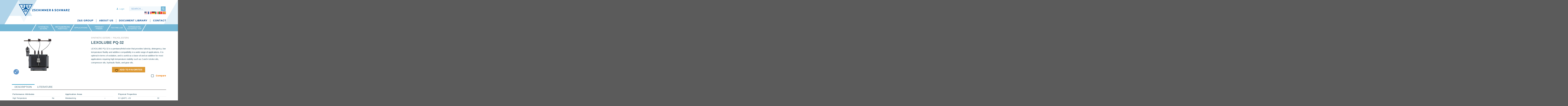

--- FILE ---
content_type: text/html; charset=UTF-8
request_url: https://zslubes.com/product/lexolube-pq-32/
body_size: 266702
content:

<!DOCTYPE html>
<html lang="en-US" class="loading-site no-js">
<head>
	<meta charset="UTF-8" />
	<link rel="profile" href="http://gmpg.org/xfn/11" />
	<link rel="pingback" href="https://zslubes.com/xmlrpc.php" />

					<script>document.documentElement.className = document.documentElement.className + ' yes-js js_active js'</script>
			<script>(function(html){html.className = html.className.replace(/\bno-js\b/,'js')})(document.documentElement);</script>
<meta name='robots' content='index, follow, max-image-preview:large, max-snippet:-1, max-video-preview:-1' />

            <script data-no-defer="1" data-ezscrex="false" data-cfasync="false" data-pagespeed-no-defer data-cookieconsent="ignore">
                var ctPublicFunctions = {"_ajax_nonce":"1f82f35e46","_rest_nonce":"cefc262595","_ajax_url":"\/wp-admin\/admin-ajax.php","_rest_url":"https:\/\/zslubes.com\/wp-json\/","data__cookies_type":"none","data__ajax_type":"rest","data__bot_detector_enabled":"0","data__frontend_data_log_enabled":1,"cookiePrefix":"","wprocket_detected":false,"host_url":"zslubes.com","text__ee_click_to_select":"Click to select the whole data","text__ee_original_email":"The complete one is","text__ee_got_it":"Got it","text__ee_blocked":"Blocked","text__ee_cannot_connect":"Cannot connect","text__ee_cannot_decode":"Can not decode email. Unknown reason","text__ee_email_decoder":"CleanTalk email decoder","text__ee_wait_for_decoding":"The magic is on the way!","text__ee_decoding_process":"Please wait a few seconds while we decode the contact data."}
            </script>
        
            <script data-no-defer="1" data-ezscrex="false" data-cfasync="false" data-pagespeed-no-defer data-cookieconsent="ignore">
                var ctPublic = {"_ajax_nonce":"1f82f35e46","settings__forms__check_internal":"0","settings__forms__check_external":"0","settings__forms__force_protection":"0","settings__forms__search_test":"1","settings__data__bot_detector_enabled":"0","settings__sfw__anti_crawler":0,"blog_home":"https:\/\/zslubes.com\/","pixel__setting":"3","pixel__enabled":false,"pixel__url":"https:\/\/moderate11-v4.cleantalk.org\/pixel\/c82baff44f6a066b79629c337ea95a31.gif","data__email_check_before_post":"1","data__email_check_exist_post":"0","data__cookies_type":"none","data__key_is_ok":true,"data__visible_fields_required":true,"wl_brandname":"Anti-Spam by CleanTalk","wl_brandname_short":"CleanTalk","ct_checkjs_key":1820485909,"emailEncoderPassKey":"1a92cfd8445e8b7bf1703f3727773da5","bot_detector_forms_excluded":"W10=","advancedCacheExists":false,"varnishCacheExists":false,"wc_ajax_add_to_cart":false}
            </script>
        <meta name="viewport" content="width=device-width, initial-scale=1, maximum-scale=1" />
	<!-- This site is optimized with the Yoast SEO plugin v26.4 - https://yoast.com/wordpress/plugins/seo/ -->
	<title>Lexolube PQ-32 - zslubes</title>
	<link rel="canonical" href="https://zslubes.com/product/lexolube-pq-32/" />
	<meta property="og:locale" content="en_US" />
	<meta property="og:type" content="article" />
	<meta property="og:title" content="Lexolube PQ-32 - zslubes" />
	<meta property="og:description" content="LEXOLUBE PQ-32 is a pentaerythritol ester that provides lubricity, detergency, low temperature fluidity and additive compatibility in a wide range of applications. It is optimal in terms of oxidation, and is useful as a base oil and an additive for most applications requiring high temperature stability such as 2 and 4 stroke oils, compressor oils, hydraulic fluids, and gear oils." />
	<meta property="og:url" content="https://zslubes.com/product/lexolube-pq-32/" />
	<meta property="og:site_name" content="zslubes" />
	<meta property="article:modified_time" content="2023-03-28T19:11:16+00:00" />
	<meta property="og:image" content="https://zslubes.com/wp-content/uploads/2020/07/Transformer-11-4.jpg" />
	<meta property="og:image:width" content="428" />
	<meta property="og:image:height" content="283" />
	<meta property="og:image:type" content="image/jpeg" />
	<meta name="twitter:card" content="summary_large_image" />
	<meta name="twitter:label1" content="Est. reading time" />
	<meta name="twitter:data1" content="1 minute" />
	<script type="application/ld+json" class="yoast-schema-graph">{"@context":"https://schema.org","@graph":[{"@type":"WebPage","@id":"https://zslubes.com/product/lexolube-pq-32/","url":"https://zslubes.com/product/lexolube-pq-32/","name":"Lexolube PQ-32 - zslubes","isPartOf":{"@id":"https://zslubes.com/#website"},"primaryImageOfPage":{"@id":"https://zslubes.com/product/lexolube-pq-32/#primaryimage"},"image":{"@id":"https://zslubes.com/product/lexolube-pq-32/#primaryimage"},"thumbnailUrl":"https://zslubes.com/wp-content/uploads/2020/07/Transformer-11-4.jpg","datePublished":"2020-09-09T07:37:13+00:00","dateModified":"2023-03-28T19:11:16+00:00","breadcrumb":{"@id":"https://zslubes.com/product/lexolube-pq-32/#breadcrumb"},"inLanguage":"en-US","potentialAction":[{"@type":"ReadAction","target":["https://zslubes.com/product/lexolube-pq-32/"]}]},{"@type":"ImageObject","inLanguage":"en-US","@id":"https://zslubes.com/product/lexolube-pq-32/#primaryimage","url":"https://zslubes.com/wp-content/uploads/2020/07/Transformer-11-4.jpg","contentUrl":"https://zslubes.com/wp-content/uploads/2020/07/Transformer-11-4.jpg","width":428,"height":283,"caption":"Transformer"},{"@type":"BreadcrumbList","@id":"https://zslubes.com/product/lexolube-pq-32/#breadcrumb","itemListElement":[{"@type":"ListItem","position":1,"name":"Home","item":"https://zslubes.com/"},{"@type":"ListItem","position":2,"name":"Synthetic Esters Product Finder","item":"https://zslubes.com/shop/"},{"@type":"ListItem","position":3,"name":"Lexolube PQ-32"}]},{"@type":"WebSite","@id":"https://zslubes.com/#website","url":"https://zslubes.com/","name":"zslubes","description":"zslubes","potentialAction":[{"@type":"SearchAction","target":{"@type":"EntryPoint","urlTemplate":"https://zslubes.com/?s={search_term_string}"},"query-input":{"@type":"PropertyValueSpecification","valueRequired":true,"valueName":"search_term_string"}}],"inLanguage":"en-US"}]}</script>
	<!-- / Yoast SEO plugin. -->


<link rel='dns-prefetch' href='//www.googletagmanager.com' />
<link rel='dns-prefetch' href='//cdn.jsdelivr.net' />
<link rel='prefetch' href='https://zslubes.com/wp-content/themes/flatsome/assets/js/chunk.countup.js?ver=3.16.2' />
<link rel='prefetch' href='https://zslubes.com/wp-content/themes/flatsome/assets/js/chunk.sticky-sidebar.js?ver=3.16.2' />
<link rel='prefetch' href='https://zslubes.com/wp-content/themes/flatsome/assets/js/chunk.tooltips.js?ver=3.16.2' />
<link rel='prefetch' href='https://zslubes.com/wp-content/themes/flatsome/assets/js/chunk.vendors-popups.js?ver=3.16.2' />
<link rel='prefetch' href='https://zslubes.com/wp-content/themes/flatsome/assets/js/chunk.vendors-slider.js?ver=3.16.2' />
<link rel="alternate" type="application/rss+xml" title="zslubes &raquo; Feed" href="https://zslubes.com/feed/" />
<link rel="alternate" type="application/rss+xml" title="zslubes &raquo; Comments Feed" href="https://zslubes.com/comments/feed/" />
<!-- XforWooCommerce SEO - https://xforwoocommerce.com :START -->
<meta name="description" content=" - &pound;0.00 - LEXOLUBE PQ-32 is a pentaerythritol ester that provides lubricity, detergency, low temperature fluidity and additive compatibility in a wide range of applications. It is optimal in terms of oxidation, and is useful as a base oil and an additive for most applications requiring high temperature stability such as 2 and 4 stroke oils, compressor oils, hydraulic fluids, and gear oils." />
<link rel="canonical" href="https://zslubes.com/product/lexolube-pq-32/" />
<meta itemprop="name" content="Lexolube PQ-32 - &pound;0.00 -  - zslubes" />
<meta itemprop="description" content=" - &pound;0.00 - LEXOLUBE PQ-32 is a pentaerythritol ester that provides lubricity, detergency, low temperature fluidity and additive compatibility in a wide range of applications. It is optimal in terms of oxidation, and is useful as a base oil and an additive for most applications requiring high temperature stability such as 2 and 4 stroke oils, compressor oils, hydraulic fluids, and gear oils." />
<meta itemprop="image" content="https://zslubes.com/wp-content/uploads/2020/07/Transformer-11-4.jpg" />
<link rel="publisher" href="https://plus.google.com//posts" />
<link rel="author" href="https://plus.google.com//posts" />
<meta property="og:locale" content="en_US" />
<meta property="og:type" content="product" />
<meta property="og:url" content="https://zslubes.com/product/lexolube-pq-32/" />
<meta property="og:site_name" content="zslubes" />
<meta property="og:title" content="Lexolube PQ-32 - &pound;0.00 -  - zslubes" />
<meta property="og:description" content=" - &pound;0.00 - LEXOLUBE PQ-32 is a pentaerythritol ester that provides lubricity, detergency, low temperature fluidity and additive compatibility in a wide range of applications. It is optimal in terms of oxidation, and is useful as a base oil and an additive for most applications requiring high temperature stability such as 2 and 4 stroke oils, compressor oils, hydraulic fluids, and gear oils." />
<meta property="og:updated_time" content="2023-03-28GMT+000019:11:16+0000" />
<meta property="og:image" content="https://zslubes.com/wp-content/uploads/2020/07/Transformer-11-4.jpg" />
<meta property="og:width" content="428" />
<meta property="og:height" content="283" />
<meta property="product:price:currency" content="GBP" />
<meta property="product:availability" content="instock" />
<meta property="product:category" content="Polyol Esters" />
<meta name="twitter:card" content="product" />
<meta name="twitter:title" content="Lexolube PQ-32 - &pound;0.00 -  - zslubes" />
<meta name="twitter:description" content=" - &pound;0.00 - LEXOLUBE PQ-32 is a pentaerythritol ester that provides lubricity, detergency, low temperature fluidity and additive compatibility in a wide range of applications. It is optimal in terms of oxidation, and is useful as a base oil and an additive for most applications requiring high temperature stability such as 2 and 4 stroke oils, compressor oils, hydraulic fluids, and gear oils." />
<meta name="twitter:site" content="@" />
<meta name="twitter:creator" content="@" />
<meta name="twitter:image" content="https://zslubes.com/wp-content/uploads/2020/07/Transformer-11-4.jpg" />
<meta property="twitter:label1" content="Price" />
<meta property="twitter:data2" content="Polyol Esters" />
<meta property="twitter:label2" content="Category" />
<!-- XforWooCommerce :END -->
<link rel="alternate" title="oEmbed (JSON)" type="application/json+oembed" href="https://zslubes.com/wp-json/oembed/1.0/embed?url=https%3A%2F%2Fzslubes.com%2Fproduct%2Flexolube-pq-32%2F" />
<link rel="alternate" title="oEmbed (XML)" type="text/xml+oembed" href="https://zslubes.com/wp-json/oembed/1.0/embed?url=https%3A%2F%2Fzslubes.com%2Fproduct%2Flexolube-pq-32%2F&#038;format=xml" />
		<!-- This site uses the Google Analytics by MonsterInsights plugin v9.10.0 - Using Analytics tracking - https://www.monsterinsights.com/ -->
		<!-- Note: MonsterInsights is not currently configured on this site. The site owner needs to authenticate with Google Analytics in the MonsterInsights settings panel. -->
					<!-- No tracking code set -->
				<!-- / Google Analytics by MonsterInsights -->
		<style type="text/css" media="all">
.wpautoterms-footer{background-color:#ffffff;text-align:center;}
.wpautoterms-footer a{color:#000000;font-family:Arial, sans-serif;font-size:14px;}
.wpautoterms-footer .separator{color:#cccccc;font-family:Arial, sans-serif;font-size:14px;}</style>
<style id='wp-img-auto-sizes-contain-inline-css' type='text/css'>
img:is([sizes=auto i],[sizes^="auto," i]){contain-intrinsic-size:3000px 1500px}
/*# sourceURL=wp-img-auto-sizes-contain-inline-css */
</style>
<link rel='stylesheet' id='font-awesome-css' href='https://zslubes.com/wp-content/plugins/products-compare-for-woocommerce/berocket/assets/css/font-awesome.min.css?ver=6.9' type='text/css' media='all' />
<style id='font-awesome-inline-css' type='text/css'>
[data-font="FontAwesome"]:before {font-family: 'FontAwesome' !important;content: attr(data-icon) !important;speak: none !important;font-weight: normal !important;font-variant: normal !important;text-transform: none !important;line-height: 1 !important;font-style: normal !important;-webkit-font-smoothing: antialiased !important;-moz-osx-font-smoothing: grayscale !important;}
/*# sourceURL=font-awesome-inline-css */
</style>
<style id='wp-emoji-styles-inline-css' type='text/css'>

	img.wp-smiley, img.emoji {
		display: inline !important;
		border: none !important;
		box-shadow: none !important;
		height: 1em !important;
		width: 1em !important;
		margin: 0 0.07em !important;
		vertical-align: -0.1em !important;
		background: none !important;
		padding: 0 !important;
	}
/*# sourceURL=wp-emoji-styles-inline-css */
</style>
<style id='wp-block-library-inline-css' type='text/css'>
:root{--wp-block-synced-color:#7a00df;--wp-block-synced-color--rgb:122,0,223;--wp-bound-block-color:var(--wp-block-synced-color);--wp-editor-canvas-background:#ddd;--wp-admin-theme-color:#007cba;--wp-admin-theme-color--rgb:0,124,186;--wp-admin-theme-color-darker-10:#006ba1;--wp-admin-theme-color-darker-10--rgb:0,107,160.5;--wp-admin-theme-color-darker-20:#005a87;--wp-admin-theme-color-darker-20--rgb:0,90,135;--wp-admin-border-width-focus:2px}@media (min-resolution:192dpi){:root{--wp-admin-border-width-focus:1.5px}}.wp-element-button{cursor:pointer}:root .has-very-light-gray-background-color{background-color:#eee}:root .has-very-dark-gray-background-color{background-color:#313131}:root .has-very-light-gray-color{color:#eee}:root .has-very-dark-gray-color{color:#313131}:root .has-vivid-green-cyan-to-vivid-cyan-blue-gradient-background{background:linear-gradient(135deg,#00d084,#0693e3)}:root .has-purple-crush-gradient-background{background:linear-gradient(135deg,#34e2e4,#4721fb 50%,#ab1dfe)}:root .has-hazy-dawn-gradient-background{background:linear-gradient(135deg,#faaca8,#dad0ec)}:root .has-subdued-olive-gradient-background{background:linear-gradient(135deg,#fafae1,#67a671)}:root .has-atomic-cream-gradient-background{background:linear-gradient(135deg,#fdd79a,#004a59)}:root .has-nightshade-gradient-background{background:linear-gradient(135deg,#330968,#31cdcf)}:root .has-midnight-gradient-background{background:linear-gradient(135deg,#020381,#2874fc)}:root{--wp--preset--font-size--normal:16px;--wp--preset--font-size--huge:42px}.has-regular-font-size{font-size:1em}.has-larger-font-size{font-size:2.625em}.has-normal-font-size{font-size:var(--wp--preset--font-size--normal)}.has-huge-font-size{font-size:var(--wp--preset--font-size--huge)}.has-text-align-center{text-align:center}.has-text-align-left{text-align:left}.has-text-align-right{text-align:right}.has-fit-text{white-space:nowrap!important}#end-resizable-editor-section{display:none}.aligncenter{clear:both}.items-justified-left{justify-content:flex-start}.items-justified-center{justify-content:center}.items-justified-right{justify-content:flex-end}.items-justified-space-between{justify-content:space-between}.screen-reader-text{border:0;clip-path:inset(50%);height:1px;margin:-1px;overflow:hidden;padding:0;position:absolute;width:1px;word-wrap:normal!important}.screen-reader-text:focus{background-color:#ddd;clip-path:none;color:#444;display:block;font-size:1em;height:auto;left:5px;line-height:normal;padding:15px 23px 14px;text-decoration:none;top:5px;width:auto;z-index:100000}html :where(.has-border-color){border-style:solid}html :where([style*=border-top-color]){border-top-style:solid}html :where([style*=border-right-color]){border-right-style:solid}html :where([style*=border-bottom-color]){border-bottom-style:solid}html :where([style*=border-left-color]){border-left-style:solid}html :where([style*=border-width]){border-style:solid}html :where([style*=border-top-width]){border-top-style:solid}html :where([style*=border-right-width]){border-right-style:solid}html :where([style*=border-bottom-width]){border-bottom-style:solid}html :where([style*=border-left-width]){border-left-style:solid}html :where(img[class*=wp-image-]){height:auto;max-width:100%}:where(figure){margin:0 0 1em}html :where(.is-position-sticky){--wp-admin--admin-bar--position-offset:var(--wp-admin--admin-bar--height,0px)}@media screen and (max-width:600px){html :where(.is-position-sticky){--wp-admin--admin-bar--position-offset:0px}}

/*# sourceURL=wp-block-library-inline-css */
</style><link rel='stylesheet' id='wc-blocks-style-css' href='https://zslubes.com/wp-content/plugins/woocommerce/assets/client/blocks/wc-blocks.css?ver=wc-10.3.5' type='text/css' media='all' />
<link rel='stylesheet' id='jquery-selectBox-css' href='https://zslubes.com/wp-content/plugins/yith-woocommerce-wishlist/assets/css/jquery.selectBox.css?ver=1.2.0' type='text/css' media='all' />
<link rel='stylesheet' id='woocommerce_prettyPhoto_css-css' href='//zslubes.com/wp-content/plugins/woocommerce/assets/css/prettyPhoto.css?ver=3.1.6' type='text/css' media='all' />
<link rel='stylesheet' id='yith-wcwl-main-css' href='https://zslubes.com/wp-content/plugins/yith-woocommerce-wishlist/assets/css/style.css?ver=4.11.0' type='text/css' media='all' />
<style id='yith-wcwl-main-inline-css' type='text/css'>
 :root { --color-add-to-wishlist-background: #333333; --color-add-to-wishlist-text: #FFFFFF; --color-add-to-wishlist-border: #333333; --color-add-to-wishlist-background-hover: #333333; --color-add-to-wishlist-text-hover: #FFFFFF; --color-add-to-wishlist-border-hover: #333333; --rounded-corners-radius: 16px; --color-add-to-cart-background: #333333; --color-add-to-cart-text: #FFFFFF; --color-add-to-cart-border: #333333; --color-add-to-cart-background-hover: #4F4F4F; --color-add-to-cart-text-hover: #FFFFFF; --color-add-to-cart-border-hover: #4F4F4F; --add-to-cart-rounded-corners-radius: 16px; --color-button-style-1-background: #333333; --color-button-style-1-text: #FFFFFF; --color-button-style-1-border: #333333; --color-button-style-1-background-hover: #4F4F4F; --color-button-style-1-text-hover: #FFFFFF; --color-button-style-1-border-hover: #4F4F4F; --color-button-style-2-background: #333333; --color-button-style-2-text: #FFFFFF; --color-button-style-2-border: #333333; --color-button-style-2-background-hover: #4F4F4F; --color-button-style-2-text-hover: #FFFFFF; --color-button-style-2-border-hover: #4F4F4F; --color-wishlist-table-background: #FFFFFF; --color-wishlist-table-text: #6d6c6c; --color-wishlist-table-border: #FFFFFF; --color-headers-background: #F4F4F4; --color-share-button-color: #FFFFFF; --color-share-button-color-hover: #FFFFFF; --color-fb-button-background: #39599E; --color-fb-button-background-hover: #595A5A; --color-tw-button-background: #45AFE2; --color-tw-button-background-hover: #595A5A; --color-pr-button-background: #AB2E31; --color-pr-button-background-hover: #595A5A; --color-em-button-background: #FBB102; --color-em-button-background-hover: #595A5A; --color-wa-button-background: #00A901; --color-wa-button-background-hover: #595A5A; --feedback-duration: 3s } 
 :root { --color-add-to-wishlist-background: #333333; --color-add-to-wishlist-text: #FFFFFF; --color-add-to-wishlist-border: #333333; --color-add-to-wishlist-background-hover: #333333; --color-add-to-wishlist-text-hover: #FFFFFF; --color-add-to-wishlist-border-hover: #333333; --rounded-corners-radius: 16px; --color-add-to-cart-background: #333333; --color-add-to-cart-text: #FFFFFF; --color-add-to-cart-border: #333333; --color-add-to-cart-background-hover: #4F4F4F; --color-add-to-cart-text-hover: #FFFFFF; --color-add-to-cart-border-hover: #4F4F4F; --add-to-cart-rounded-corners-radius: 16px; --color-button-style-1-background: #333333; --color-button-style-1-text: #FFFFFF; --color-button-style-1-border: #333333; --color-button-style-1-background-hover: #4F4F4F; --color-button-style-1-text-hover: #FFFFFF; --color-button-style-1-border-hover: #4F4F4F; --color-button-style-2-background: #333333; --color-button-style-2-text: #FFFFFF; --color-button-style-2-border: #333333; --color-button-style-2-background-hover: #4F4F4F; --color-button-style-2-text-hover: #FFFFFF; --color-button-style-2-border-hover: #4F4F4F; --color-wishlist-table-background: #FFFFFF; --color-wishlist-table-text: #6d6c6c; --color-wishlist-table-border: #FFFFFF; --color-headers-background: #F4F4F4; --color-share-button-color: #FFFFFF; --color-share-button-color-hover: #FFFFFF; --color-fb-button-background: #39599E; --color-fb-button-background-hover: #595A5A; --color-tw-button-background: #45AFE2; --color-tw-button-background-hover: #595A5A; --color-pr-button-background: #AB2E31; --color-pr-button-background-hover: #595A5A; --color-em-button-background: #FBB102; --color-em-button-background-hover: #595A5A; --color-wa-button-background: #00A901; --color-wa-button-background-hover: #595A5A; --feedback-duration: 3s } 
/*# sourceURL=yith-wcwl-main-inline-css */
</style>
<style id='global-styles-inline-css' type='text/css'>
:root{--wp--preset--aspect-ratio--square: 1;--wp--preset--aspect-ratio--4-3: 4/3;--wp--preset--aspect-ratio--3-4: 3/4;--wp--preset--aspect-ratio--3-2: 3/2;--wp--preset--aspect-ratio--2-3: 2/3;--wp--preset--aspect-ratio--16-9: 16/9;--wp--preset--aspect-ratio--9-16: 9/16;--wp--preset--color--black: #000000;--wp--preset--color--cyan-bluish-gray: #abb8c3;--wp--preset--color--white: #ffffff;--wp--preset--color--pale-pink: #f78da7;--wp--preset--color--vivid-red: #cf2e2e;--wp--preset--color--luminous-vivid-orange: #ff6900;--wp--preset--color--luminous-vivid-amber: #fcb900;--wp--preset--color--light-green-cyan: #7bdcb5;--wp--preset--color--vivid-green-cyan: #00d084;--wp--preset--color--pale-cyan-blue: #8ed1fc;--wp--preset--color--vivid-cyan-blue: #0693e3;--wp--preset--color--vivid-purple: #9b51e0;--wp--preset--color--primary: #446084;--wp--preset--color--secondary: #d26e4b;--wp--preset--color--success: #7a9c59;--wp--preset--color--alert: #b20000;--wp--preset--gradient--vivid-cyan-blue-to-vivid-purple: linear-gradient(135deg,rgb(6,147,227) 0%,rgb(155,81,224) 100%);--wp--preset--gradient--light-green-cyan-to-vivid-green-cyan: linear-gradient(135deg,rgb(122,220,180) 0%,rgb(0,208,130) 100%);--wp--preset--gradient--luminous-vivid-amber-to-luminous-vivid-orange: linear-gradient(135deg,rgb(252,185,0) 0%,rgb(255,105,0) 100%);--wp--preset--gradient--luminous-vivid-orange-to-vivid-red: linear-gradient(135deg,rgb(255,105,0) 0%,rgb(207,46,46) 100%);--wp--preset--gradient--very-light-gray-to-cyan-bluish-gray: linear-gradient(135deg,rgb(238,238,238) 0%,rgb(169,184,195) 100%);--wp--preset--gradient--cool-to-warm-spectrum: linear-gradient(135deg,rgb(74,234,220) 0%,rgb(151,120,209) 20%,rgb(207,42,186) 40%,rgb(238,44,130) 60%,rgb(251,105,98) 80%,rgb(254,248,76) 100%);--wp--preset--gradient--blush-light-purple: linear-gradient(135deg,rgb(255,206,236) 0%,rgb(152,150,240) 100%);--wp--preset--gradient--blush-bordeaux: linear-gradient(135deg,rgb(254,205,165) 0%,rgb(254,45,45) 50%,rgb(107,0,62) 100%);--wp--preset--gradient--luminous-dusk: linear-gradient(135deg,rgb(255,203,112) 0%,rgb(199,81,192) 50%,rgb(65,88,208) 100%);--wp--preset--gradient--pale-ocean: linear-gradient(135deg,rgb(255,245,203) 0%,rgb(182,227,212) 50%,rgb(51,167,181) 100%);--wp--preset--gradient--electric-grass: linear-gradient(135deg,rgb(202,248,128) 0%,rgb(113,206,126) 100%);--wp--preset--gradient--midnight: linear-gradient(135deg,rgb(2,3,129) 0%,rgb(40,116,252) 100%);--wp--preset--font-size--small: 13px;--wp--preset--font-size--medium: 20px;--wp--preset--font-size--large: 36px;--wp--preset--font-size--x-large: 42px;--wp--preset--spacing--20: 0.44rem;--wp--preset--spacing--30: 0.67rem;--wp--preset--spacing--40: 1rem;--wp--preset--spacing--50: 1.5rem;--wp--preset--spacing--60: 2.25rem;--wp--preset--spacing--70: 3.38rem;--wp--preset--spacing--80: 5.06rem;--wp--preset--shadow--natural: 6px 6px 9px rgba(0, 0, 0, 0.2);--wp--preset--shadow--deep: 12px 12px 50px rgba(0, 0, 0, 0.4);--wp--preset--shadow--sharp: 6px 6px 0px rgba(0, 0, 0, 0.2);--wp--preset--shadow--outlined: 6px 6px 0px -3px rgb(255, 255, 255), 6px 6px rgb(0, 0, 0);--wp--preset--shadow--crisp: 6px 6px 0px rgb(0, 0, 0);}:where(body) { margin: 0; }.wp-site-blocks > .alignleft { float: left; margin-right: 2em; }.wp-site-blocks > .alignright { float: right; margin-left: 2em; }.wp-site-blocks > .aligncenter { justify-content: center; margin-left: auto; margin-right: auto; }:where(.is-layout-flex){gap: 0.5em;}:where(.is-layout-grid){gap: 0.5em;}.is-layout-flow > .alignleft{float: left;margin-inline-start: 0;margin-inline-end: 2em;}.is-layout-flow > .alignright{float: right;margin-inline-start: 2em;margin-inline-end: 0;}.is-layout-flow > .aligncenter{margin-left: auto !important;margin-right: auto !important;}.is-layout-constrained > .alignleft{float: left;margin-inline-start: 0;margin-inline-end: 2em;}.is-layout-constrained > .alignright{float: right;margin-inline-start: 2em;margin-inline-end: 0;}.is-layout-constrained > .aligncenter{margin-left: auto !important;margin-right: auto !important;}.is-layout-constrained > :where(:not(.alignleft):not(.alignright):not(.alignfull)){margin-left: auto !important;margin-right: auto !important;}body .is-layout-flex{display: flex;}.is-layout-flex{flex-wrap: wrap;align-items: center;}.is-layout-flex > :is(*, div){margin: 0;}body .is-layout-grid{display: grid;}.is-layout-grid > :is(*, div){margin: 0;}body{padding-top: 0px;padding-right: 0px;padding-bottom: 0px;padding-left: 0px;}a:where(:not(.wp-element-button)){text-decoration: none;}:root :where(.wp-element-button, .wp-block-button__link){background-color: #32373c;border-width: 0;color: #fff;font-family: inherit;font-size: inherit;font-style: inherit;font-weight: inherit;letter-spacing: inherit;line-height: inherit;padding-top: calc(0.667em + 2px);padding-right: calc(1.333em + 2px);padding-bottom: calc(0.667em + 2px);padding-left: calc(1.333em + 2px);text-decoration: none;text-transform: inherit;}.has-black-color{color: var(--wp--preset--color--black) !important;}.has-cyan-bluish-gray-color{color: var(--wp--preset--color--cyan-bluish-gray) !important;}.has-white-color{color: var(--wp--preset--color--white) !important;}.has-pale-pink-color{color: var(--wp--preset--color--pale-pink) !important;}.has-vivid-red-color{color: var(--wp--preset--color--vivid-red) !important;}.has-luminous-vivid-orange-color{color: var(--wp--preset--color--luminous-vivid-orange) !important;}.has-luminous-vivid-amber-color{color: var(--wp--preset--color--luminous-vivid-amber) !important;}.has-light-green-cyan-color{color: var(--wp--preset--color--light-green-cyan) !important;}.has-vivid-green-cyan-color{color: var(--wp--preset--color--vivid-green-cyan) !important;}.has-pale-cyan-blue-color{color: var(--wp--preset--color--pale-cyan-blue) !important;}.has-vivid-cyan-blue-color{color: var(--wp--preset--color--vivid-cyan-blue) !important;}.has-vivid-purple-color{color: var(--wp--preset--color--vivid-purple) !important;}.has-primary-color{color: var(--wp--preset--color--primary) !important;}.has-secondary-color{color: var(--wp--preset--color--secondary) !important;}.has-success-color{color: var(--wp--preset--color--success) !important;}.has-alert-color{color: var(--wp--preset--color--alert) !important;}.has-black-background-color{background-color: var(--wp--preset--color--black) !important;}.has-cyan-bluish-gray-background-color{background-color: var(--wp--preset--color--cyan-bluish-gray) !important;}.has-white-background-color{background-color: var(--wp--preset--color--white) !important;}.has-pale-pink-background-color{background-color: var(--wp--preset--color--pale-pink) !important;}.has-vivid-red-background-color{background-color: var(--wp--preset--color--vivid-red) !important;}.has-luminous-vivid-orange-background-color{background-color: var(--wp--preset--color--luminous-vivid-orange) !important;}.has-luminous-vivid-amber-background-color{background-color: var(--wp--preset--color--luminous-vivid-amber) !important;}.has-light-green-cyan-background-color{background-color: var(--wp--preset--color--light-green-cyan) !important;}.has-vivid-green-cyan-background-color{background-color: var(--wp--preset--color--vivid-green-cyan) !important;}.has-pale-cyan-blue-background-color{background-color: var(--wp--preset--color--pale-cyan-blue) !important;}.has-vivid-cyan-blue-background-color{background-color: var(--wp--preset--color--vivid-cyan-blue) !important;}.has-vivid-purple-background-color{background-color: var(--wp--preset--color--vivid-purple) !important;}.has-primary-background-color{background-color: var(--wp--preset--color--primary) !important;}.has-secondary-background-color{background-color: var(--wp--preset--color--secondary) !important;}.has-success-background-color{background-color: var(--wp--preset--color--success) !important;}.has-alert-background-color{background-color: var(--wp--preset--color--alert) !important;}.has-black-border-color{border-color: var(--wp--preset--color--black) !important;}.has-cyan-bluish-gray-border-color{border-color: var(--wp--preset--color--cyan-bluish-gray) !important;}.has-white-border-color{border-color: var(--wp--preset--color--white) !important;}.has-pale-pink-border-color{border-color: var(--wp--preset--color--pale-pink) !important;}.has-vivid-red-border-color{border-color: var(--wp--preset--color--vivid-red) !important;}.has-luminous-vivid-orange-border-color{border-color: var(--wp--preset--color--luminous-vivid-orange) !important;}.has-luminous-vivid-amber-border-color{border-color: var(--wp--preset--color--luminous-vivid-amber) !important;}.has-light-green-cyan-border-color{border-color: var(--wp--preset--color--light-green-cyan) !important;}.has-vivid-green-cyan-border-color{border-color: var(--wp--preset--color--vivid-green-cyan) !important;}.has-pale-cyan-blue-border-color{border-color: var(--wp--preset--color--pale-cyan-blue) !important;}.has-vivid-cyan-blue-border-color{border-color: var(--wp--preset--color--vivid-cyan-blue) !important;}.has-vivid-purple-border-color{border-color: var(--wp--preset--color--vivid-purple) !important;}.has-primary-border-color{border-color: var(--wp--preset--color--primary) !important;}.has-secondary-border-color{border-color: var(--wp--preset--color--secondary) !important;}.has-success-border-color{border-color: var(--wp--preset--color--success) !important;}.has-alert-border-color{border-color: var(--wp--preset--color--alert) !important;}.has-vivid-cyan-blue-to-vivid-purple-gradient-background{background: var(--wp--preset--gradient--vivid-cyan-blue-to-vivid-purple) !important;}.has-light-green-cyan-to-vivid-green-cyan-gradient-background{background: var(--wp--preset--gradient--light-green-cyan-to-vivid-green-cyan) !important;}.has-luminous-vivid-amber-to-luminous-vivid-orange-gradient-background{background: var(--wp--preset--gradient--luminous-vivid-amber-to-luminous-vivid-orange) !important;}.has-luminous-vivid-orange-to-vivid-red-gradient-background{background: var(--wp--preset--gradient--luminous-vivid-orange-to-vivid-red) !important;}.has-very-light-gray-to-cyan-bluish-gray-gradient-background{background: var(--wp--preset--gradient--very-light-gray-to-cyan-bluish-gray) !important;}.has-cool-to-warm-spectrum-gradient-background{background: var(--wp--preset--gradient--cool-to-warm-spectrum) !important;}.has-blush-light-purple-gradient-background{background: var(--wp--preset--gradient--blush-light-purple) !important;}.has-blush-bordeaux-gradient-background{background: var(--wp--preset--gradient--blush-bordeaux) !important;}.has-luminous-dusk-gradient-background{background: var(--wp--preset--gradient--luminous-dusk) !important;}.has-pale-ocean-gradient-background{background: var(--wp--preset--gradient--pale-ocean) !important;}.has-electric-grass-gradient-background{background: var(--wp--preset--gradient--electric-grass) !important;}.has-midnight-gradient-background{background: var(--wp--preset--gradient--midnight) !important;}.has-small-font-size{font-size: var(--wp--preset--font-size--small) !important;}.has-medium-font-size{font-size: var(--wp--preset--font-size--medium) !important;}.has-large-font-size{font-size: var(--wp--preset--font-size--large) !important;}.has-x-large-font-size{font-size: var(--wp--preset--font-size--x-large) !important;}
/*# sourceURL=global-styles-inline-css */
</style>

<link rel='stylesheet' id='wpautoterms_css-css' href='https://zslubes.com/wp-content/plugins/auto-terms-of-service-and-privacy-policy/css/wpautoterms.css?ver=6.9' type='text/css' media='all' />
<link rel='stylesheet' id='cleantalk-public-css-css' href='https://zslubes.com/wp-content/plugins/cleantalk-spam-protect/css/cleantalk-public.min.css?ver=6.68_1764414299' type='text/css' media='all' />
<link rel='stylesheet' id='cleantalk-email-decoder-css-css' href='https://zslubes.com/wp-content/plugins/cleantalk-spam-protect/css/cleantalk-email-decoder.min.css?ver=6.68_1764414299' type='text/css' media='all' />
<link rel='stylesheet' id='photoswipe-css' href='https://zslubes.com/wp-content/plugins/woocommerce/assets/css/photoswipe/photoswipe.min.css?ver=10.3.5' type='text/css' media='all' />
<link rel='stylesheet' id='photoswipe-default-skin-css' href='https://zslubes.com/wp-content/plugins/woocommerce/assets/css/photoswipe/default-skin/default-skin.min.css?ver=10.3.5' type='text/css' media='all' />
<style id='woocommerce-inline-inline-css' type='text/css'>
.woocommerce form .form-row .required { visibility: visible; }
/*# sourceURL=woocommerce-inline-inline-css */
</style>
<link rel='stylesheet' id='brands-styles-css' href='https://zslubes.com/wp-content/plugins/woocommerce/assets/css/brands.css?ver=10.3.5' type='text/css' media='all' />
<link rel='stylesheet' id='flatsome-woocommerce-wishlist-css' href='https://zslubes.com/wp-content/themes/flatsome/inc/integrations/wc-yith-wishlist/wishlist.css?ver=3.10.2' type='text/css' media='all' />
<link rel='stylesheet' id='berocket_compare_products_style-css' href='https://zslubes.com/wp-content/plugins/products-compare-for-woocommerce/css/products_compare.css?ver=3.6.2.1' type='text/css' media='all' />
<link rel='stylesheet' id='product-loops-css' href='https://zslubes.com/wp-content/plugins/xforwoocommerce/x-pack/product-loops/assets/css/product-loops.css?ver=1.5.2' type='text/css' media='all' />
<link rel='stylesheet' id='live-search-xforwc-css-css' href='https://zslubes.com/wp-content/plugins/xforwoocommerce/x-pack/live-search-xforwc/assets/css/styles.min.css?ver=1.2.2' type='text/css' media='all' />
<link rel='stylesheet' id='ivpa-style-css' href='https://zslubes.com/wp-content/plugins/xforwoocommerce/x-pack/improved-variable-product-attributes/assets/css/style.min.css?ver=5.0.2' type='text/css' media='all' />
<link rel='stylesheet' id='isb-style-css' href='https://zslubes.com/wp-content/plugins/xforwoocommerce/x-pack/improved-sale-badges/assets/css/style.min.css?ver=4.2.2' type='text/css' media='all' />
<link rel='stylesheet' id='flatsome-main-css' href='https://zslubes.com/wp-content/themes/flatsome/assets/css/flatsome.css?ver=3.16.2' type='text/css' media='all' />
<style id='flatsome-main-inline-css' type='text/css'>
@font-face {
				font-family: "fl-icons";
				font-display: block;
				src: url(https://zslubes.com/wp-content/themes/flatsome/assets/css/icons/fl-icons.eot?v=3.16.2);
				src:
					url(https://zslubes.com/wp-content/themes/flatsome/assets/css/icons/fl-icons.eot#iefix?v=3.16.2) format("embedded-opentype"),
					url(https://zslubes.com/wp-content/themes/flatsome/assets/css/icons/fl-icons.woff2?v=3.16.2) format("woff2"),
					url(https://zslubes.com/wp-content/themes/flatsome/assets/css/icons/fl-icons.ttf?v=3.16.2) format("truetype"),
					url(https://zslubes.com/wp-content/themes/flatsome/assets/css/icons/fl-icons.woff?v=3.16.2) format("woff"),
					url(https://zslubes.com/wp-content/themes/flatsome/assets/css/icons/fl-icons.svg?v=3.16.2#fl-icons) format("svg");
			}
/*# sourceURL=flatsome-main-inline-css */
</style>
<link rel='stylesheet' id='flatsome-shop-css' href='https://zslubes.com/wp-content/themes/flatsome/assets/css/flatsome-shop.css?ver=3.16.2' type='text/css' media='all' />
<link rel='stylesheet' id='flatsome-style-css' href='https://zslubes.com/wp-content/themes/flatsome-child/style.css?ver=3.0' type='text/css' media='all' />
<link rel='stylesheet' id='prdctfltr-css' href='https://zslubes.com/wp-content/plugins/xforwoocommerce/x-pack/prdctfltr/includes/css/style.min.css?ver=7.3.3' type='text/css' media='all' />
<script type="text/javascript" src="https://zslubes.com/wp-includes/js/jquery/jquery.min.js?ver=3.7.1" id="jquery-core-js"></script>
<script type="text/javascript" src="https://zslubes.com/wp-includes/js/jquery/jquery-migrate.min.js?ver=3.4.1" id="jquery-migrate-js"></script>
<script type="text/javascript" src="https://zslubes.com/wp-includes/js/dist/dom-ready.min.js?ver=f77871ff7694fffea381" id="wp-dom-ready-js"></script>
<script type="text/javascript" src="https://zslubes.com/wp-content/plugins/auto-terms-of-service-and-privacy-policy/js/base.js?ver=3.0.4" id="wpautoterms_base-js"></script>
<script type="text/javascript" src="https://zslubes.com/wp-content/plugins/cleantalk-spam-protect/js/apbct-public-bundle_gathering.min.js?ver=6.68_1764414299" id="apbct-public-bundle_gathering.min-js-js"></script>
<script type="text/javascript" src="https://zslubes.com/wp-content/plugins/recaptcha-woo/js/rcfwc.js?ver=1.0" id="rcfwc-js-js" defer="defer" data-wp-strategy="defer"></script>
<script type="text/javascript" src="https://zslubes.com/wp-content/plugins/woocommerce/assets/js/photoswipe/photoswipe.min.js?ver=4.1.1-wc.10.3.5" id="wc-photoswipe-js" defer="defer" data-wp-strategy="defer"></script>
<script type="text/javascript" src="https://zslubes.com/wp-content/plugins/woocommerce/assets/js/photoswipe/photoswipe-ui-default.min.js?ver=4.1.1-wc.10.3.5" id="wc-photoswipe-ui-default-js" defer="defer" data-wp-strategy="defer"></script>
<script type="text/javascript" id="wc-single-product-js-extra">
/* <![CDATA[ */
var wc_single_product_params = {"i18n_required_rating_text":"Please select a rating","i18n_rating_options":["1 of 5 stars","2 of 5 stars","3 of 5 stars","4 of 5 stars","5 of 5 stars"],"i18n_product_gallery_trigger_text":"View full-screen image gallery","review_rating_required":"yes","flexslider":{"rtl":false,"animation":"slide","smoothHeight":true,"directionNav":false,"controlNav":"thumbnails","slideshow":false,"animationSpeed":500,"animationLoop":false,"allowOneSlide":false},"zoom_enabled":"","zoom_options":[],"photoswipe_enabled":"1","photoswipe_options":{"shareEl":false,"closeOnScroll":false,"history":false,"hideAnimationDuration":0,"showAnimationDuration":0},"flexslider_enabled":""};
//# sourceURL=wc-single-product-js-extra
/* ]]> */
</script>
<script type="text/javascript" src="https://zslubes.com/wp-content/plugins/woocommerce/assets/js/frontend/single-product.min.js?ver=10.3.5" id="wc-single-product-js" defer="defer" data-wp-strategy="defer"></script>
<script type="text/javascript" src="https://zslubes.com/wp-content/plugins/woocommerce/assets/js/jquery-blockui/jquery.blockUI.min.js?ver=2.7.0-wc.10.3.5" id="wc-jquery-blockui-js" data-wp-strategy="defer"></script>
<script type="text/javascript" src="https://zslubes.com/wp-content/plugins/woocommerce/assets/js/js-cookie/js.cookie.min.js?ver=2.1.4-wc.10.3.5" id="wc-js-cookie-js" data-wp-strategy="defer"></script>
<script type="text/javascript" src="https://zslubes.com/wp-content/plugins/products-compare-for-woocommerce/js/jquery.cookie.js?ver=3.6.2.1" id="berocket_jquery_cookie-js"></script>
<script type="text/javascript" id="berocket_compare_products_script-js-extra">
/* <![CDATA[ */
var the_compare_products_data = {"ajax_url":"https://zslubes.com/wp-admin/admin-ajax.php","user_func":{"before_load":"","after_load":"","before_remove":"","after_remove":"","custom_css":".br_new_compare .br_right_table th, .br_new_compare .br_right_table td, .br_new_compare .br_left_table th, .br_new_compare .br_left_table td, .br_top_table th, .br_top_table td {\r\n    padding: 0 5px!important;\r\n    margin: 0!important;\r\n    font-size: 12px!important;\r\n}\r\n\r\ndiv.br_new_compare .br_left_table {\r\n    width: 206px!important;\r\n    min-width: 206px!important;\r\n    max-width: 206px!important;\r\n}"},"home_url":"https://zslubes.com","hide_same":"Hide attributes with same values","show_same":"Show attributes with same values","hide_same_default":"","compare_selector":"#br_popup_1","toppadding":"0","is_compare_page":""};
//# sourceURL=berocket_compare_products_script-js-extra
/* ]]> */
</script>
<script type="text/javascript" src="https://zslubes.com/wp-content/plugins/products-compare-for-woocommerce/js/products_compare.js?ver=3.6.2.1" id="berocket_compare_products_script-js"></script>
<script type="text/javascript" src="https://zslubes.com/wp-content/plugins/products-compare-for-woocommerce/js/jquery.mousewheel.min.js?ver=3.6.2.1" id="jquery-mousewheel-js"></script>

<!-- Google tag (gtag.js) snippet added by Site Kit -->
<!-- Google Analytics snippet added by Site Kit -->
<script type="text/javascript" src="https://www.googletagmanager.com/gtag/js?id=GT-5R8SC8X" id="google_gtagjs-js" async></script>
<script type="text/javascript" id="google_gtagjs-js-after">
/* <![CDATA[ */
window.dataLayer = window.dataLayer || [];function gtag(){dataLayer.push(arguments);}
gtag("set","linker",{"domains":["zslubes.com"]});
gtag("js", new Date());
gtag("set", "developer_id.dZTNiMT", true);
gtag("config", "GT-5R8SC8X");
 window._googlesitekit = window._googlesitekit || {}; window._googlesitekit.throttledEvents = []; window._googlesitekit.gtagEvent = (name, data) => { var key = JSON.stringify( { name, data } ); if ( !! window._googlesitekit.throttledEvents[ key ] ) { return; } window._googlesitekit.throttledEvents[ key ] = true; setTimeout( () => { delete window._googlesitekit.throttledEvents[ key ]; }, 5 ); gtag( "event", name, { ...data, event_source: "site-kit" } ); }; 
//# sourceURL=google_gtagjs-js-after
/* ]]> */
</script>
<link rel="https://api.w.org/" href="https://zslubes.com/wp-json/" /><link rel="alternate" title="JSON" type="application/json" href="https://zslubes.com/wp-json/wp/v2/product/1469" /><link rel="EditURI" type="application/rsd+xml" title="RSD" href="https://zslubes.com/xmlrpc.php?rsd" />
<meta name="generator" content="WordPress 6.9" />
<meta name="generator" content="WooCommerce 10.3.5" />
<link rel='shortlink' href='https://zslubes.com/?p=1469' />
<meta name="generator" content="Site Kit by Google 1.166.0" /><!-- HFCM by 99 Robots - Snippet # 1: Google Tag Manager Header -->
<!-- Google Tag Manager -->
<script>(function(w,d,s,l,i){w[l]=w[l]||[];w[l].push({'gtm.start':
new Date().getTime(),event:'gtm.js'});var f=d.getElementsByTagName(s)[0],
j=d.createElement(s),dl=l!='dataLayer'?'&l='+l:'';j.async=true;j.src=
'https://www.googletagmanager.com/gtm.js?id='+i+dl;f.parentNode.insertBefore(j,f);
})(window,document,'script','dataLayer','GTM-WK24FSTT');</script>
<!-- End Google Tag Manager -->
<!-- /end HFCM by 99 Robots -->
<style>.br_new_compare_block .br_left_table {background-color: #ffffff!important;}.br_new_compare_block .br_main_top table {background-color: #ffffff!important;}div.br_new_compare_block.br_full_size_popup {background-color: #ffffff!important;}
            div.br_new_compare .br_right_table tr td,
            div.br_new_compare .br_right_table tr th,
            div.br_new_compare .br_left_table,
            div.br_new_compare_block .br_top_table table th,
            div.br_new_compare_block .br_top_table table td {width: 200px!important;min-width: 200px!important;max-width: 200px!important;}
            div.br_new_compare div.br_right_table,
            div.br_top_table div.br_main_top,
            div.br_top_table div.br_opacity_top{margin-left: 200px!important;}div.br_new_compare_block .br_top_table .br_show_compare_dif {max-width: 200px!important;}div.br_new_compare_block .br_show_compare_dif {bottom: 0px!important;}div.br_new_compare_block .br_show_compare_dif:hover {}div.br_new_compare_block .br_remove_all_compare {bottom: 0px!important;}div.br_new_compare_block .br_remove_all_compare:hover {}.br_new_compare_block .br_new_compare img {width: px!important;}.br_new_compare_block {margin-top: px!important;margin-bottom: px!important;margin-left: px!important;margin-right: px!important;}div.br_new_compare_block.br_full_size_popup {top: px!important;bottom: px!important;left: px!important;right: px!important;}div.br_new_compare_black_popup {background-color: #!important;opacity: !important;}.br_full_size_close a {font-size: px!important;color: #!important;}.br_new_compare_block .br_same_attr {background-color: #!important;}</style><style>.berocket_compare_widget_start .berocket_compare_widget .berocket_open_compare ,.berocket_compare_widget_toolbar .berocket_compare_widget .berocket_open_compare {border-color: #999999;border-width: 0px;border-radius: 0px;font-size: 16px;color: #333333;background-color: #9999ff;}.berocket_compare_widget_start .berocket_show_compare_toolbar {border-color: #999999;border-width: 0px;border-radius: 0px;font-size: 16px;color: #333333;background-color: #9999ff;}.br_compare_button {background-color: #!important;color: #!important;}.button.br_compare_button:hover {background-color: #!important;color: #!important;}.br_compare_added {background-color: #!important;color: #!important;}</style><style>.br_new_compare .br_right_table th, .br_new_compare .br_right_table td, .br_new_compare .br_left_table th, .br_new_compare .br_left_table td, .br_top_table th, .br_top_table td {
    padding: 0 5px!important;
    margin: 0!important;
    font-size: 12px!important;
}

div.br_new_compare .br_left_table {
    width: 206px!important;
    min-width: 206px!important;
    max-width: 206px!important;
}</style><style>.bg{opacity: 0; transition: opacity 1s; -webkit-transition: opacity 1s;} .bg-loaded{opacity: 1;}</style>	<noscript><style>.woocommerce-product-gallery{ opacity: 1 !important; }</style></noscript>
	<meta name="generator" content="Powered by Slider Revolution 6.5.9 - responsive, Mobile-Friendly Slider Plugin for WordPress with comfortable drag and drop interface." />
<link rel="icon" href="https://zslubes.com/wp-content/uploads/2020/12/cropped-fevicon-icon5-32x32.png" sizes="32x32" />
<link rel="icon" href="https://zslubes.com/wp-content/uploads/2020/12/cropped-fevicon-icon5-192x192.png" sizes="192x192" />
<link rel="apple-touch-icon" href="https://zslubes.com/wp-content/uploads/2020/12/cropped-fevicon-icon5-180x180.png" />
<meta name="msapplication-TileImage" content="https://zslubes.com/wp-content/uploads/2020/12/cropped-fevicon-icon5-270x270.png" />
<meta name="generator" content="Product Filter for WooCommerce, Autopilot - SEO for WooCommerce, Product Loops for WooCommerce, Add Tabs for WooCommerce, Improved Product Options for WooCommerce, Improved Badges for WooCommerce"/><script type="text/javascript">function setREVStartSize(e){
			//window.requestAnimationFrame(function() {				 
				window.RSIW = window.RSIW===undefined ? window.innerWidth : window.RSIW;	
				window.RSIH = window.RSIH===undefined ? window.innerHeight : window.RSIH;	
				try {								
					var pw = document.getElementById(e.c).parentNode.offsetWidth,
						newh;
					pw = pw===0 || isNaN(pw) ? window.RSIW : pw;
					e.tabw = e.tabw===undefined ? 0 : parseInt(e.tabw);
					e.thumbw = e.thumbw===undefined ? 0 : parseInt(e.thumbw);
					e.tabh = e.tabh===undefined ? 0 : parseInt(e.tabh);
					e.thumbh = e.thumbh===undefined ? 0 : parseInt(e.thumbh);
					e.tabhide = e.tabhide===undefined ? 0 : parseInt(e.tabhide);
					e.thumbhide = e.thumbhide===undefined ? 0 : parseInt(e.thumbhide);
					e.mh = e.mh===undefined || e.mh=="" || e.mh==="auto" ? 0 : parseInt(e.mh,0);		
					if(e.layout==="fullscreen" || e.l==="fullscreen") 						
						newh = Math.max(e.mh,window.RSIH);					
					else{					
						e.gw = Array.isArray(e.gw) ? e.gw : [e.gw];
						for (var i in e.rl) if (e.gw[i]===undefined || e.gw[i]===0) e.gw[i] = e.gw[i-1];					
						e.gh = e.el===undefined || e.el==="" || (Array.isArray(e.el) && e.el.length==0)? e.gh : e.el;
						e.gh = Array.isArray(e.gh) ? e.gh : [e.gh];
						for (var i in e.rl) if (e.gh[i]===undefined || e.gh[i]===0) e.gh[i] = e.gh[i-1];
											
						var nl = new Array(e.rl.length),
							ix = 0,						
							sl;					
						e.tabw = e.tabhide>=pw ? 0 : e.tabw;
						e.thumbw = e.thumbhide>=pw ? 0 : e.thumbw;
						e.tabh = e.tabhide>=pw ? 0 : e.tabh;
						e.thumbh = e.thumbhide>=pw ? 0 : e.thumbh;					
						for (var i in e.rl) nl[i] = e.rl[i]<window.RSIW ? 0 : e.rl[i];
						sl = nl[0];									
						for (var i in nl) if (sl>nl[i] && nl[i]>0) { sl = nl[i]; ix=i;}															
						var m = pw>(e.gw[ix]+e.tabw+e.thumbw) ? 1 : (pw-(e.tabw+e.thumbw)) / (e.gw[ix]);					
						newh =  (e.gh[ix] * m) + (e.tabh + e.thumbh);
					}
					var el = document.getElementById(e.c);
					if (el!==null && el) el.style.height = newh+"px";					
					el = document.getElementById(e.c+"_wrapper");
					if (el!==null && el) {
						el.style.height = newh+"px";
						el.style.display = "block";
					}
				} catch(e){
					console.log("Failure at Presize of Slider:" + e)
				}					   
			//});
		  };</script>
<style id="custom-css" type="text/css">:root {--primary-color: #0087b7;}.container-width, .full-width .ubermenu-nav, .container, .row{max-width: 1140px}.row.row-collapse{max-width: 1110px}.row.row-small{max-width: 1132.5px}.row.row-large{max-width: 1170px}.header-main{height: 100px}#logo img{max-height: 100px}#logo{width:365px;}.header-bottom{min-height: 10px}.header-top{min-height: 30px}.transparent .header-main{height: 30px}.transparent #logo img{max-height: 30px}.has-transparent + .page-title:first-of-type,.has-transparent + #main > .page-title,.has-transparent + #main > div > .page-title,.has-transparent + #main .page-header-wrapper:first-of-type .page-title{padding-top: 80px;}.header.show-on-scroll,.stuck .header-main{height:70px!important}.stuck #logo img{max-height: 70px!important}.search-form{ width: 60%;}.header-bg-color {background-color: rgba(255,255,255,0.9)}.header-bottom {background-color: #f1f1f1}.header-main .nav > li > a{line-height: 16px }.stuck .header-main .nav > li > a{line-height: 50px }.header-bottom-nav > li > a{line-height: 16px }@media (max-width: 549px) {.header-main{height: 100px}#logo img{max-height: 100px}}.nav-dropdown-has-arrow.nav-dropdown-has-border li.has-dropdown:before{border-bottom-color: #FFFFFF;}.nav .nav-dropdown{border-color: #FFFFFF }.nav-dropdown{font-size:100%}/* Color */.accordion-title.active, .has-icon-bg .icon .icon-inner,.logo a, .primary.is-underline, .primary.is-link, .badge-outline .badge-inner, .nav-outline > li.active> a,.nav-outline >li.active > a, .cart-icon strong,[data-color='primary'], .is-outline.primary{color: #0087b7;}/* Color !important */[data-text-color="primary"]{color: #0087b7!important;}/* Background Color */[data-text-bg="primary"]{background-color: #0087b7;}/* Background */.scroll-to-bullets a,.featured-title, .label-new.menu-item > a:after, .nav-pagination > li > .current,.nav-pagination > li > span:hover,.nav-pagination > li > a:hover,.has-hover:hover .badge-outline .badge-inner,button[type="submit"], .button.wc-forward:not(.checkout):not(.checkout-button), .button.submit-button, .button.primary:not(.is-outline),.featured-table .title,.is-outline:hover, .has-icon:hover .icon-label,.nav-dropdown-bold .nav-column li > a:hover, .nav-dropdown.nav-dropdown-bold > li > a:hover, .nav-dropdown-bold.dark .nav-column li > a:hover, .nav-dropdown.nav-dropdown-bold.dark > li > a:hover, .header-vertical-menu__opener ,.is-outline:hover, .tagcloud a:hover,.grid-tools a, input[type='submit']:not(.is-form), .box-badge:hover .box-text, input.button.alt,.nav-box > li > a:hover,.nav-box > li.active > a,.nav-pills > li.active > a ,.current-dropdown .cart-icon strong, .cart-icon:hover strong, .nav-line-bottom > li > a:before, .nav-line-grow > li > a:before, .nav-line > li > a:before,.banner, .header-top, .slider-nav-circle .flickity-prev-next-button:hover svg, .slider-nav-circle .flickity-prev-next-button:hover .arrow, .primary.is-outline:hover, .button.primary:not(.is-outline), input[type='submit'].primary, input[type='submit'].primary, input[type='reset'].button, input[type='button'].primary, .badge-inner{background-color: #0087b7;}/* Border */.nav-vertical.nav-tabs > li.active > a,.scroll-to-bullets a.active,.nav-pagination > li > .current,.nav-pagination > li > span:hover,.nav-pagination > li > a:hover,.has-hover:hover .badge-outline .badge-inner,.accordion-title.active,.featured-table,.is-outline:hover, .tagcloud a:hover,blockquote, .has-border, .cart-icon strong:after,.cart-icon strong,.blockUI:before, .processing:before,.loading-spin, .slider-nav-circle .flickity-prev-next-button:hover svg, .slider-nav-circle .flickity-prev-next-button:hover .arrow, .primary.is-outline:hover{border-color: #0087b7}.nav-tabs > li.active > a{border-top-color: #0087b7}.widget_shopping_cart_content .blockUI.blockOverlay:before { border-left-color: #0087b7 }.woocommerce-checkout-review-order .blockUI.blockOverlay:before { border-left-color: #0087b7 }/* Fill */.slider .flickity-prev-next-button:hover svg,.slider .flickity-prev-next-button:hover .arrow{fill: #0087b7;}/* Focus */.primary:focus-visible, .submit-button:focus-visible, button[type="submit"]:focus-visible { outline-color: #0087b7!important; }/* Background Color */[data-icon-label]:after, .secondary.is-underline:hover,.secondary.is-outline:hover,.icon-label,.button.secondary:not(.is-outline),.button.alt:not(.is-outline), .badge-inner.on-sale, .button.checkout, .single_add_to_cart_button, .current .breadcrumb-step{ background-color:#DD9933; }[data-text-bg="secondary"]{background-color: #DD9933;}/* Color */.secondary.is-underline,.secondary.is-link, .secondary.is-outline,.stars a.active, .star-rating:before, .woocommerce-page .star-rating:before,.star-rating span:before, .color-secondary{color: #DD9933}/* Color !important */[data-text-color="secondary"]{color: #DD9933!important;}/* Border */.secondary.is-outline:hover{border-color:#DD9933}/* Focus */.secondary:focus-visible, .alt:focus-visible { outline-color: #DD9933!important; }body{font-family: Montserrat, sans-serif;}.nav > li > a {font-family: Montserrat, sans-serif;}.mobile-sidebar-levels-2 .nav > li > ul > li > a {font-family: Montserrat, sans-serif;}.nav > li > a,.mobile-sidebar-levels-2 .nav > li > ul > li > a {font-weight: 400;font-style: normal;}h1,h2,h3,h4,h5,h6,.heading-font, .off-canvas-center .nav-sidebar.nav-vertical > li > a{font-family: Montserrat, sans-serif;}.alt-font{font-family: "Dancing Script", sans-serif;}.alt-font {font-weight: 400!important;font-style: normal!important;}.shop-page-title.featured-title .title-bg{ background-image: url(https://zslubes.com/wp-content/uploads/2020/07/Transformer-11-4.jpg)!important;}@media screen and (min-width: 550px){.products .box-vertical .box-image{min-width: 300px!important;width: 300px!important;}}.nav-vertical-fly-out > li + li {border-top-width: 1px; border-top-style: solid;}.label-new.menu-item > a:after{content:"New";}.label-hot.menu-item > a:after{content:"Hot";}.label-sale.menu-item > a:after{content:"Sale";}.label-popular.menu-item > a:after{content:"Popular";}</style><style id="kirki-inline-styles">/* cyrillic-ext */
@font-face {
  font-family: 'Montserrat';
  font-style: normal;
  font-weight: 400;
  font-display: swap;
  src: url(https://zslubes.com/wp-content/fonts/montserrat/font) format('woff');
  unicode-range: U+0460-052F, U+1C80-1C8A, U+20B4, U+2DE0-2DFF, U+A640-A69F, U+FE2E-FE2F;
}
/* cyrillic */
@font-face {
  font-family: 'Montserrat';
  font-style: normal;
  font-weight: 400;
  font-display: swap;
  src: url(https://zslubes.com/wp-content/fonts/montserrat/font) format('woff');
  unicode-range: U+0301, U+0400-045F, U+0490-0491, U+04B0-04B1, U+2116;
}
/* vietnamese */
@font-face {
  font-family: 'Montserrat';
  font-style: normal;
  font-weight: 400;
  font-display: swap;
  src: url(https://zslubes.com/wp-content/fonts/montserrat/font) format('woff');
  unicode-range: U+0102-0103, U+0110-0111, U+0128-0129, U+0168-0169, U+01A0-01A1, U+01AF-01B0, U+0300-0301, U+0303-0304, U+0308-0309, U+0323, U+0329, U+1EA0-1EF9, U+20AB;
}
/* latin-ext */
@font-face {
  font-family: 'Montserrat';
  font-style: normal;
  font-weight: 400;
  font-display: swap;
  src: url(https://zslubes.com/wp-content/fonts/montserrat/font) format('woff');
  unicode-range: U+0100-02BA, U+02BD-02C5, U+02C7-02CC, U+02CE-02D7, U+02DD-02FF, U+0304, U+0308, U+0329, U+1D00-1DBF, U+1E00-1E9F, U+1EF2-1EFF, U+2020, U+20A0-20AB, U+20AD-20C0, U+2113, U+2C60-2C7F, U+A720-A7FF;
}
/* latin */
@font-face {
  font-family: 'Montserrat';
  font-style: normal;
  font-weight: 400;
  font-display: swap;
  src: url(https://zslubes.com/wp-content/fonts/montserrat/font) format('woff');
  unicode-range: U+0000-00FF, U+0131, U+0152-0153, U+02BB-02BC, U+02C6, U+02DA, U+02DC, U+0304, U+0308, U+0329, U+2000-206F, U+20AC, U+2122, U+2191, U+2193, U+2212, U+2215, U+FEFF, U+FFFD;
}/* vietnamese */
@font-face {
  font-family: 'Dancing Script';
  font-style: normal;
  font-weight: 400;
  font-display: swap;
  src: url(https://zslubes.com/wp-content/fonts/dancing-script/font) format('woff');
  unicode-range: U+0102-0103, U+0110-0111, U+0128-0129, U+0168-0169, U+01A0-01A1, U+01AF-01B0, U+0300-0301, U+0303-0304, U+0308-0309, U+0323, U+0329, U+1EA0-1EF9, U+20AB;
}
/* latin-ext */
@font-face {
  font-family: 'Dancing Script';
  font-style: normal;
  font-weight: 400;
  font-display: swap;
  src: url(https://zslubes.com/wp-content/fonts/dancing-script/font) format('woff');
  unicode-range: U+0100-02BA, U+02BD-02C5, U+02C7-02CC, U+02CE-02D7, U+02DD-02FF, U+0304, U+0308, U+0329, U+1D00-1DBF, U+1E00-1E9F, U+1EF2-1EFF, U+2020, U+20A0-20AB, U+20AD-20C0, U+2113, U+2C60-2C7F, U+A720-A7FF;
}
/* latin */
@font-face {
  font-family: 'Dancing Script';
  font-style: normal;
  font-weight: 400;
  font-display: swap;
  src: url(https://zslubes.com/wp-content/fonts/dancing-script/font) format('woff');
  unicode-range: U+0000-00FF, U+0131, U+0152-0153, U+02BB-02BC, U+02C6, U+02DA, U+02DC, U+0304, U+0308, U+0329, U+2000-206F, U+20AC, U+2122, U+2191, U+2193, U+2212, U+2215, U+FEFF, U+FFFD;
}</style><link rel='stylesheet' id='berocket_framework_popup-animate-css' href='https://zslubes.com/wp-content/plugins/products-compare-for-woocommerce/berocket/libraries/../assets/popup/animate.css?ver=6.9' type='text/css' media='all' />
<link rel='stylesheet' id='berocket_framework_popup-css' href='https://zslubes.com/wp-content/plugins/products-compare-for-woocommerce/berocket/libraries/../assets/popup/br_popup.css?ver=6.9' type='text/css' media='all' />
<link rel='stylesheet' id='rs-plugin-settings-css' href='https://zslubes.com/wp-content/plugins/revslider/public/assets/css/rs6.css?ver=6.5.9' type='text/css' media='all' />
<style id='rs-plugin-settings-inline-css' type='text/css'>
#rs-demo-id {}
/*# sourceURL=rs-plugin-settings-inline-css */
</style>
</head>

<body class="wp-singular product-template-default single single-product postid-1469 wp-theme-flatsome wp-child-theme-flatsome-child theme-flatsome user-registration-page ur-settings-sidebar-show woocommerce woocommerce-page woocommerce-no-js full-width lightbox nav-dropdown-has-shadow nav-dropdown-has-border catalog-mode no-prices">


<a class="skip-link screen-reader-text" href="#main">Skip to content</a>

<div id="wrapper">

	
	<header id="header" class="header has-sticky sticky-jump">
		<div class="header-wrapper">
			<div id="masthead" class="header-main hide-for-sticky has-sticky-logo">
      <div class="header-inner flex-row container logo-left medium-logo-center" role="navigation">

          <!-- Logo -->
          <div id="logo" class="flex-col logo">
            
<!-- Header logo -->
<a href="https://zslubes.com/" title="zslubes - zslubes" rel="home">
		<img width="365" height="100" src="https://acsiusdevdemo.com/zslubes/wp-content/uploads/2020/07/logo-main.png" class="header-logo-sticky" alt="zslubes"/><img width="1" height="1" src="https://zslubes.com/wp-content/uploads/2020/10/logo.svg" class="header_logo header-logo" alt="zslubes"/><img  width="1" height="1" src="https://zslubes.com/wp-content/uploads/2020/10/logo.svg" class="header-logo-dark" alt="zslubes"/></a>
          </div>

          <!-- Mobile Left Elements -->
          <div class="flex-col show-for-medium flex-left">
            <ul class="mobile-nav nav nav-left ">
                          </ul>
          </div>

          <!-- Right Elements -->
          <div class="flex-col hide-for-medium flex-right cart-account-box">
            <ul class="header-nav header-nav-main nav nav-right  nav-uppercase">
              <li class="account-item has-icon
    "
>

<a href="https://zslubes.com/my-account/"
    class="nav-top-link nav-top-not-logged-in is-small"
    data-open="#login-form-popup"  >
    <span>
    Login      </span>
  
</a>



</li>
<li class="header-search-form search-form html relative has-icon">
	<div class="header-search-form-wrapper">
		<div class="searchform-wrapper ux-search-box relative form-flat is-normal"><form role="search" method="get" class="searchform" action="https://zslubes.com/">
	<div class="flex-row relative">
						<div class="flex-col flex-grow">
			<label class="screen-reader-text" for="woocommerce-product-search-field-0">Search for:</label>
			<input type="search" id="woocommerce-product-search-field-0" class="search-field mb-0" placeholder="Search&hellip;" value="" name="s" />
			<input type="hidden" name="post_type" value="product" />
					</div>
		<div class="flex-col">
			<button type="submit" value="Search" class="ux-search-submit submit-button secondary button  icon mb-0" aria-label="Submit">
				<i class="icon-search" ></i>			</button>
		</div>
	</div>
	<div class="live-search-results text-left z-top"></div>
</form>
</div>	</div>
</li>
<li class="html custom html_topbar_left"><div class="gtranslate_wrapper" id="gt-wrapper-63702489"></div></li>            </ul>
          </div>
		  <!-- Left Elements -->
          <div class="flex-col hide-for-medium flex-right search-box
            flex-grow">
            <ul class="header-nav header-nav-main nav nav-right  nav-uppercase" >
              <li id="menu-item-2965" class="menu-item menu-item-type-post_type menu-item-object-page menu-item-2965 menu-item-design-default"><a href="https://zslubes.com/zs-group/" class="nav-top-link">Z&#038;S Group</a></li>
<li id="menu-item-4255" class="menu-item menu-item-type-post_type menu-item-object-page menu-item-4255 menu-item-design-default"><a href="https://zslubes.com/about-us/" class="nav-top-link">About Us</a></li>
<li id="menu-item-2661" class="menu-item menu-item-type-post_type menu-item-object-page menu-item-2661 menu-item-design-default"><a href="https://zslubes.com/document-library/" class="nav-top-link">Document Library</a></li>
<li id="menu-item-2662" class="menu-item menu-item-type-post_type menu-item-object-page menu-item-2662 menu-item-design-default"><a href="https://zslubes.com/contact/" class="nav-top-link">Contact</a></li>
            </ul>
          </div>

          <!-- Mobile Right Elements -->
          <div class="flex-col show-for-medium flex-right">
            <ul class="mobile-nav nav nav-right ">
              <li class="nav-icon has-icon">
  		<a href="#" data-open="#main-menu" data-pos="left" data-bg="main-menu-overlay" data-color="" class="is-small" aria-label="Menu" aria-controls="main-menu" aria-expanded="false">

		  <i class="icon-menu" ></i>
		  		</a>
	</li>
            </ul>
          </div>

      </div><!-- .header-inner -->
     
      </div><!-- .header-main -->

<script>
	jQuery(document).ready(function(){
	jQuery(".header-bottom-nav a.nav-top-link" ).wrapInner("<span></span>");
		});
</script><div id="wide-nav" class="header-bottom wide-nav flex-has-center hide-for-medium">
    <div class="flex-row container">

            
                        <div class="flex-col hide-for-medium flex-center">
                <ul class="nav header-nav header-bottom-nav nav-center  nav-uppercase">
                    <li id="menu-item-504" class="menu-item menu-item-type-post_type menu-item-object-page menu-item-has-children menu-item-504 menu-item-design-default has-dropdown"><a href="https://zslubes.com/synthetic-esters/" class="nav-top-link" aria-expanded="false" aria-haspopup="menu">Synthetic Esters<i class="icon-angle-down" ></i></a>
<ul class="sub-menu nav-dropdown nav-dropdown-default dropdown-uppercase">
	<li id="menu-item-2751" class="menu-head-title menu-item menu-item-type-custom menu-item-object-custom menu-item-2751"><a href="#"><strong>Synthetic Esters</strong></a></li>
	<li id="menu-item-667" class="menu-item menu-item-type-taxonomy menu-item-object-product_cat menu-item-667"><a href="https://zslubes.com/product-category/synthetic-esters/monoesters/">&#8211; Monoesters</a></li>
	<li id="menu-item-665" class="menu-item menu-item-type-taxonomy menu-item-object-product_cat menu-item-665"><a href="https://zslubes.com/product-category/synthetic-esters/diesters/">&#8211; Diesters</a></li>
	<li id="menu-item-670" class="menu-item menu-item-type-taxonomy menu-item-object-product_cat current-product-ancestor current-menu-parent current-product-parent menu-item-670 active"><a href="https://zslubes.com/product-category/synthetic-esters/polyol-esters/">&#8211; Polyol Esters</a></li>
	<li id="menu-item-663" class="menu-item menu-item-type-taxonomy menu-item-object-product_cat menu-item-663"><a href="https://zslubes.com/product-category/synthetic-esters/aromatic-esters/">&#8211; Aromatic Esters</a></li>
	<li id="menu-item-664" class="menu-item menu-item-type-taxonomy menu-item-object-product_cat menu-item-664"><a href="https://zslubes.com/product-category/synthetic-esters/complex-esters/">&#8211; Complex Esters</a></li>
	<li id="menu-item-2259" class="menu-item menu-item-type-taxonomy menu-item-object-product_cat menu-item-2259"><a href="https://zslubes.com/product-category/synthetic-esters/polymeric-esters/">&#8211; Polymeric Esters</a></li>
	<li id="menu-item-666" class="menu-item menu-item-type-taxonomy menu-item-object-product_cat menu-item-666"><a href="https://zslubes.com/product-category/synthetic-esters/glyceryl-esters/">&#8211; Glyceryl Esters</a></li>
	<li id="menu-item-1382" class="menu-item menu-item-type-taxonomy menu-item-object-product_cat menu-item-1382"><a href="https://zslubes.com/product-category/synthetic-esters/sorbitan/">&#8211; Sorbitan Esters</a></li>
	<li id="menu-item-4504" class="menu-item menu-item-type-custom menu-item-object-custom menu-item-4504"><a target="_blank" rel="noopener noreferrer" href="https://estertec.com/">&#8211; VSP Esters</a></li>
</ul>
</li>
<li id="menu-item-503" class="met-c6 menu-item menu-item-type-post_type menu-item-object-page menu-item-has-children menu-item-503 menu-item-design-default has-dropdown"><a href="https://zslubes.com/metalworking-additives/" class="nav-top-link" aria-expanded="false" aria-haspopup="menu">Metalworking Additives<i class="icon-angle-down" ></i></a>
<ul class="sub-menu nav-dropdown nav-dropdown-default dropdown-uppercase">
	<li id="menu-item-2752" class="menu-head-title menu-item menu-item-type-custom menu-item-object-custom menu-item-2752"><a href="#"><strong>Metalworking Additives</strong></a></li>
	<li id="menu-item-659" class="menu-item menu-item-type-taxonomy menu-item-object-product_cat menu-item-659"><a href="https://zslubes.com/product-category/metalworking-additives/polyglycol-esters/">&#8211; Polyglycol Esters</a></li>
	<li id="menu-item-1933" class="menu-item menu-item-type-taxonomy menu-item-object-product_cat menu-item-1933"><a href="https://zslubes.com/product-category/synthetic-esters/sorbitan/">&#8211; Sorbitan Esters</a></li>
	<li id="menu-item-650" class="menu-item menu-item-type-taxonomy menu-item-object-product_cat menu-item-650"><a href="https://zslubes.com/product-category/metalworking-additives/alkanol-amine/">&#8211; Alkanol Amine</a></li>
	<li id="menu-item-1934" class="menu-item menu-item-type-taxonomy menu-item-object-product_cat menu-item-1934"><a href="https://zslubes.com/product-category/metalworking-additives/polyglycol-ethers/">&#8211; Polyglycol Ethers</a></li>
	<li id="menu-item-660" class="menu-item menu-item-type-taxonomy menu-item-object-product_cat menu-item-660"><a href="https://zslubes.com/product-category/metalworking-additives/sulfated-triglyceride/">&#8211; Sulfated Triglyceride</a></li>
	<li id="menu-item-654" class="menu-item menu-item-type-taxonomy menu-item-object-product_cat menu-item-654"><a href="https://zslubes.com/product-category/metalworking-additives/alkyl-phosphate-esters/">&#8211; Phosphate Esters</a></li>
	<li id="menu-item-658" class="menu-item menu-item-type-taxonomy menu-item-object-product_cat menu-item-658"><a href="https://zslubes.com/product-category/metalworking-additives/phosphonates-metalworking-additives/">&#8211; Phosphonates</a></li>
	<li id="menu-item-657" class="menu-item menu-item-type-taxonomy menu-item-object-product_cat menu-item-657"><a href="https://zslubes.com/product-category/metalworking-additives/organic-amide/">&#8211; Amides</a></li>
</ul>
</li>
<li id="menu-item-542" class="ux-menu app-c7 menu-item menu-item-type-post_type menu-item-object-page menu-item-has-children menu-item-542 menu-item-design-default has-dropdown"><a href="https://zslubes.com/applications/" class="nav-top-link" aria-expanded="false" aria-haspopup="menu">Applications<i class="icon-angle-down" ></i></a>
<ul class="sub-menu nav-dropdown nav-dropdown-default dropdown-uppercase">
	<li id="menu-item-2737" class="app-mega-menu menu-item menu-item-type-gs_sim menu-item-object-gs_sim menu-item-2737"><div class="row row-collapse align-equal ux-menu-callout has-block tooltipstered ct-mega-menu">
<div class="col medium-12 small-12 large-6">
<div class="col-inner"><strong class="megameu-head-title">Synthetic Esters</strong>
<ul>
 	<li><a href="https://zslubes.com/applications/hydraulics/">- Hydraulic Fluids</a></li>
 	<li><a href="https://zslubes.com/applications/compressors/">- Compressor Oils</a></li>
 	<li><a href="https://zslubes.com/applications/gear-and-chain-oils/">- Gear &amp; Chain</a></li>
 	<li><a href="https://zslubes.com/applications/engine-driveline/">- Engine/Driveline</a></li>
 	<li><a href="https://zslubes.com/applications/metalworking/">- Metalworking</a></li>
 	<li><a href="https://zslubes.com/applications/grease/">- Grease</a></li>
 	<li><a href="https://zslubes.com/applications/dielectric-coolants/">- Dielectric Coolants</a></li>
 	<li><a href="https://zslubes.com/applications/textile-fiber/">- Textile &amp; Fiber</a></li>
 	<li><a href="https://zslubes.com/applications/transformer/">- Transformer Oils</a></li>
 	<li><a href="https://zslubes.com/applications/food-grade/">- HX-1 Food Grade</a></li>
 	<li><a href="https://zslubes.com/applications/ecolabel-eal/">- Ecolabel</a></li>
 	<li><a href="https://zslubes.com/applications/biobased-biopreferred/">- Biobased</a></li>
</ul>
</div>
</div>
<div class="col medium-12 small-12 large-6">
<div class="col-inner"><strong class="megameu-head-title">Metalworking Additives</strong>
<ul>
 	<li><a href="https://zslubes.com/applications/emulsifiers/">- Emulsifiers</a></li>
 	<li><a href="https://zslubes.com/applications/corrosion-inhibitors/">- Corrosion Inhibitors</a></li>
 	<li><a href="https://zslubes.com/applications/friction-modifiers/">- Friction Modifiers</a></li>
 	<li><a href="https://zslubes.com/applications/exterme-pressure-antiwear/">- EP/AW Additives</a></li>
 	<li><a href="https://zslubes.com/applications/chelating-agents">- Chelating Agents</a></li>
</ul>
<div class="clear"></div>
<br>
<strong class="megameu-head-title">METAL FORMING LUBRICANTS</strong>
<ul>
 	<li><a href="https://zslubes.com/applications/synthetic-esters-for-high-performance-hydraulic-fluids/">- Forming</a></li>
 	<li><a href="https://zslubes.com/applications/synthetic-esters-for-high-performance-hydraulic-fluids/">- Stamping</a></li>
 	<li><a href="https://zslubes.com/applications/synthetic-esters-for-high-performance-hydraulic-fluids/">- Drawing</a></li>
</ul>
</div>

</div>
</div></li>
</ul>
</li>
<li id="menu-item-276" class="pro-c8 menu-item menu-item-type-custom menu-item-object-custom menu-item-has-children menu-item-276 menu-item-design-default has-dropdown"><a href="#" class="nav-top-link" aria-expanded="false" aria-haspopup="menu">Product Finder<i class="icon-angle-down" ></i></a>
<ul class="sub-menu nav-dropdown nav-dropdown-default dropdown-uppercase">
	<li id="menu-item-1951" class="menu-item menu-item-type-post_type menu-item-object-page menu-item-1951"><a href="https://zslubes.com/synthetic-esters-product-finder/">&#8211; Synthetic Esters Product Finder</a></li>
	<li id="menu-item-963" class="menu-item menu-item-type-post_type menu-item-object-page menu-item-963"><a href="https://zslubes.com/metalworking-product-finder/">&#8211; Metalworking Additives Product Finder</a></li>
</ul>
</li>
<li id="menu-item-4636" class="menu-item menu-item-type-post_type menu-item-object-page menu-item-4636 menu-item-design-default"><a href="https://zslubes.com/applications/testing-laboratory-capabilities/" class="nav-top-link">Testing Lab</a></li>
<li id="menu-item-4509" class="menu-item menu-item-type-custom menu-item-object-custom menu-item-4509 menu-item-design-default"><a target="_blank" rel="noopener noreferrer" href="https://estertec.com/" class="nav-top-link">INTRODUCING ESTERTEC VSP</a></li>
                </ul>
            </div>
            
            
            
    </div>
</div>

<div class="header-bg-container fill"><div class="header-bg-image fill"></div><div class="header-bg-color fill"></div></div>		</div>
	</header>

	
	<main id="main" class="">

	<div class="shop-container">

		
			<div class="container">
	<div class="woocommerce-notices-wrapper"></div><div class="category-filtering container text-center product-filter-row show-for-medium">
  <a href="#product-sidebar"
    data-open="#product-sidebar"
    data-pos="left"
    class="filter-button uppercase plain">
      <i class="icon-equalizer"></i>
      <strong>Filter</strong>
  </a>
</div>
</div>
<div id="product-1469" class="product type-product post-1469 status-publish first instock product_cat-polyol-esters has-post-thumbnail shipping-taxable product-type-simple">
	<div class="product-container">
  <div class="product-main">
    <div class="row content-row mb-0">

    	<div class="product-gallery large-6 col">
    	
<div class="product-images relative mb-half has-hover woocommerce-product-gallery woocommerce-product-gallery--with-images woocommerce-product-gallery--columns-4 images" data-columns="4">

  
  <div class="image-tools absolute top show-on-hover right z-3">
    		<div class="wishlist-icon">
			<button class="wishlist-button button is-outline circle icon" aria-label="Wishlist">
				<i class="icon-heart" ></i>			</button>
			<div class="wishlist-popup dark">
				
<div
	class="yith-wcwl-add-to-wishlist add-to-wishlist-1469 yith-wcwl-add-to-wishlist--button_default-style yith-wcwl-add-to-wishlist--single wishlist-fragment on-first-load"
	data-fragment-ref="1469"
	data-fragment-options="{&quot;base_url&quot;:&quot;&quot;,&quot;product_id&quot;:1469,&quot;parent_product_id&quot;:0,&quot;product_type&quot;:&quot;simple&quot;,&quot;is_single&quot;:true,&quot;in_default_wishlist&quot;:false,&quot;show_view&quot;:true,&quot;browse_wishlist_text&quot;:&quot;Browse wishlist&quot;,&quot;already_in_wishslist_text&quot;:&quot;The product is already in your wishlist!&quot;,&quot;product_added_text&quot;:&quot;Product added!&quot;,&quot;available_multi_wishlist&quot;:false,&quot;disable_wishlist&quot;:false,&quot;show_count&quot;:false,&quot;ajax_loading&quot;:false,&quot;loop_position&quot;:&quot;after_add_to_cart&quot;,&quot;item&quot;:&quot;add_to_wishlist&quot;}"
>
	</div>
			</div>
		</div>
		  </div>

  <figure class="woocommerce-product-gallery__wrapper product-gallery-slider slider slider-nav-small mb-half"
        data-flickity-options='{
                "cellAlign": "center",
                "wrapAround": true,
                "autoPlay": false,
                "prevNextButtons":true,
                "adaptiveHeight": true,
                "imagesLoaded": true,
                "lazyLoad": 1,
                "dragThreshold" : 15,
                "pageDots": false,
                "rightToLeft": false       }'>
    <div data-thumb="https://zslubes.com/wp-content/uploads/2020/07/Transformer-11-4-100x100.jpg" data-thumb-alt="Transformer" class="woocommerce-product-gallery__image slide first"><a href="https://zslubes.com/wp-content/uploads/2020/07/Transformer-11-4.jpg"><img width="428" height="283" src="data:image/svg+xml,%3Csvg%20viewBox%3D%220%200%20428%20283%22%20xmlns%3D%22http%3A%2F%2Fwww.w3.org%2F2000%2Fsvg%22%3E%3C%2Fsvg%3E" class="lazy-load wp-post-image skip-lazy" alt="Transformer" title="Transformer" data-caption="" data-src="https://zslubes.com/wp-content/uploads/2020/07/Transformer-11-4.jpg" data-large_image="https://zslubes.com/wp-content/uploads/2020/07/Transformer-11-4.jpg" data-large_image_width="428" data-large_image_height="283" decoding="async" fetchpriority="high" /></a></div>  </figure>

  <div class="image-tools absolute bottom left z-3">
        <a href="#product-zoom" class="zoom-button button is-outline circle icon tooltip hide-for-small" title="Zoom">
      <i class="icon-expand" ></i>    </a>
   </div>
</div>

    	</div>

    	<div class="product-info summary col-fit col entry-summary product-summary">

    		<nav class="woocommerce-breadcrumb breadcrumbs uppercase"><a href="https://zslubes.com/product-category/synthetic-esters/">Synthetic Esters</a> <span class="divider">&#47;</span> <a href="https://zslubes.com/product-category/synthetic-esters/polyol-esters/">Polyol Esters</a></nav><h1 class="product-title product_title entry-title">
	Lexolube PQ-32</h1>

<div class="product-short-description">
	<p>LEXOLUBE PQ-32 is a pentaerythritol ester that provides lubricity, detergency, low temperature fluidity and additive compatibility in a wide range of applications. It is optimal in terms of oxidation, and is useful as a base oil and an additive for most applications requiring high temperature stability such as 2 and 4 stroke oils, compressor oils, hydraulic fluids, and gear oils.</p>
</div>
 <style>.woocommerce-variation-availability{display:none!important}</style>
<div
	class="yith-wcwl-add-to-wishlist add-to-wishlist-1469 yith-wcwl-add-to-wishlist--button_default-style yith-wcwl-add-to-wishlist--single wishlist-fragment on-first-load"
	data-fragment-ref="1469"
	data-fragment-options="{&quot;base_url&quot;:&quot;&quot;,&quot;product_id&quot;:1469,&quot;parent_product_id&quot;:0,&quot;product_type&quot;:&quot;simple&quot;,&quot;is_single&quot;:true,&quot;in_default_wishlist&quot;:false,&quot;show_view&quot;:true,&quot;browse_wishlist_text&quot;:&quot;Browse wishlist&quot;,&quot;already_in_wishslist_text&quot;:&quot;The product is already in your wishlist!&quot;,&quot;product_added_text&quot;:&quot;Product added!&quot;,&quot;available_multi_wishlist&quot;:false,&quot;disable_wishlist&quot;:false,&quot;show_count&quot;:false,&quot;ajax_loading&quot;:false,&quot;loop_position&quot;:&quot;after_add_to_cart&quot;,&quot;item&quot;:&quot;add_to_wishlist&quot;}"
>
	</div>
<a class="add_to_cart_button button br_compare_button br_product_1469" data-id="1469" href="https://zslubes.com/compare/">
            <i class="fa fa-square-o"></i>
            <i class="fa fa-check-square-o"></i>
            <span class="br_compare_button_text" data-added="Added" data-not_added="Compare">
            Compare
            </span>
        </a>
    	</div>

    	<div id="product-sidebar" class="mfp-hide">
    		<div class="sidebar-inner">
    			<aside id="text-18" class="widget widget_text">			<div class="textwidget"><div class="filter-heading">Product Finder</div>
</div>
		</aside><aside id="search-6" class="widget widget_search"><form apbct-form-sign="native_search" method="get" class="searchform" action="https://zslubes.com/" role="search">
		<div class="flex-row relative">
			<div class="flex-col flex-grow">
	   	   <input type="search" class="search-field mb-0" name="s" value="" id="s" placeholder="Search&hellip;" />
			</div>
			<div class="flex-col">
				<button type="submit" class="ux-search-submit submit-button secondary button icon mb-0" aria-label="Submit">
					<i class="icon-search" ></i>				</button>
			</div>
		</div>
    <div class="live-search-results text-left z-top"></div>
<input
                    class="apbct_special_field apbct_email_id__search_form"
                    name="apbct__email_id__search_form"
                    aria-label="apbct__label_id__search_form"
                    type="text" size="30" maxlength="200" autocomplete="off"
                    value=""
                /><input
                   id="apbct_submit_id__search_form" 
                   class="apbct_special_field apbct__email_id__search_form"
                   name="apbct__label_id__search_form"
                   aria-label="apbct_submit_name__search_form"
                   type="submit"
                   size="30"
                   maxlength="200"
                   value="51072"
               /></form>
</aside><aside id="prdctfltr-2" class="widget prdctfltr-widget"><div class="sidebar-custom-filter synthetic-sidebar-custom-filter">




<div class="prdctfltr_wc prdctfltr_woocommerce woocommerce prdctfltr_wc_widget pf_default_select prdctfltr_slide prdctfltr_click_filter  prdctfltr_checkbox prdctfltr_search_fields prdctfltr_hierarchy_arrow     pf_mod_multirow prdctfltr_scroll_default" data-page="1" data-loader="css-spinner-full" data-id="prdctfltr-6971c1ebb1d50">

				<div class="prdctfltr_add_inputs">
						</div>
		
	<form  action="https://zslubes.com/shop/" class="prdctfltr_woocommerce_ordering" method="get">

		
		<div class="prdctfltr_filter_wrapper prdctfltr_columns_1" data-columns="1">

			<div class="prdctfltr_filter_inner">

							<div class="prdctfltr_filter prdctfltr_chemistry prdctfltr_attributes prdctfltr_multi pf_style_6971c1ebb22c7 prdctfltr_terms_customized prdctfltr_terms_customized_select" data-filter="chemistry">
						<input name="chemistry" type="hidden" />
		<div class="pf-help-title"><span class="widget-title shop-sidebar"><span class="prdctfltr_widget_title">Chemistry			<i class="prdctfltr-down"></i>
		</span></span><div class="is-divider small"></div></div>			<div class="prdctfltr_add_scroll prdctfltr_max_height"  style="height:;">
				<div class="prdctfltr_checkboxes">
			<label class=" prdctfltr_ft_ce"><input type="checkbox" value="ce" /><span class="prdctfltr_customize_select prdctfltr_customize"><span class="prdctfltr_customize_name">CE</span></span></label><label class=" prdctfltr_ft_diacid"><input type="checkbox" value="diacid" /><span class="prdctfltr_customize_select prdctfltr_customize"><span class="prdctfltr_customize_name">Diacid</span></span></label><label class=" prdctfltr_ft_dimer"><input type="checkbox" value="dimer" /><span class="prdctfltr_customize_select prdctfltr_customize"><span class="prdctfltr_customize_name">Dimer</span></span></label><label class=" prdctfltr_ft_dpe"><input type="checkbox" value="dpe" /><span class="prdctfltr_customize_select prdctfltr_customize"><span class="prdctfltr_customize_name">DPE</span></span></label><label class=" prdctfltr_ft_npg"><input type="checkbox" value="npg" /><span class="prdctfltr_customize_select prdctfltr_customize"><span class="prdctfltr_customize_name">NPG</span></span></label><label class=" prdctfltr_ft_pe"><input type="checkbox" value="pe" /><span class="prdctfltr_customize_select prdctfltr_customize"><span class="prdctfltr_customize_name">PE</span></span></label><label class=" prdctfltr_ft_pg"><input type="checkbox" value="pg" /><span class="prdctfltr_customize_select prdctfltr_customize"><span class="prdctfltr_customize_name">PG</span></span></label><label class=" prdctfltr_ft_pga"><input type="checkbox" value="pga" /><span class="prdctfltr_customize_select prdctfltr_customize"><span class="prdctfltr_customize_name">PGA</span></span></label><label class=" prdctfltr_ft_pm"><input type="checkbox" value="pm" /><span class="prdctfltr_customize_select prdctfltr_customize"><span class="prdctfltr_customize_name">PM</span></span></label><label class=" prdctfltr_ft_proprietary"><input type="checkbox" value="proprietary" /><span class="prdctfltr_customize_select prdctfltr_customize"><span class="prdctfltr_customize_name">Proprietary</span></span></label><label class=" prdctfltr_ft_saturated"><input type="checkbox" value="saturated" /><span class="prdctfltr_customize_select prdctfltr_customize"><span class="prdctfltr_customize_name">Saturated</span></span></label><label class=" prdctfltr_ft_tm"><input type="checkbox" value="tm" /><span class="prdctfltr_customize_select prdctfltr_customize"><span class="prdctfltr_customize_name">TM</span></span></label><label class=" prdctfltr_ft_tmp"><input type="checkbox" value="tmp" /><span class="prdctfltr_customize_select prdctfltr_customize"><span class="prdctfltr_customize_name">TMP</span></span></label><label class=" prdctfltr_ft_unsaturated"><input type="checkbox" value="unsaturated" /><span class="prdctfltr_customize_select prdctfltr_customize"><span class="prdctfltr_customize_name">Unsaturated</span></span></label>						</div>
					</div>
							</div>
							<div class="prdctfltr_filter prdctfltr_class prdctfltr_attributes prdctfltr_multi pf_style_6971c1ebbdb57 prdctfltr_terms_customized prdctfltr_terms_customized_select" data-filter="class">
						<input name="class" type="hidden" />
		<div class="pf-help-title"><span class="widget-title shop-sidebar"><span class="prdctfltr_widget_title">Class			<i class="prdctfltr-down"></i>
		</span></span><div class="is-divider small"></div></div>			<div class="prdctfltr_add_scroll prdctfltr_max_height"  style="height:;">
				<div class="prdctfltr_checkboxes">
			<label class=" prdctfltr_ft_aromatic-esters"><input type="checkbox" value="aromatic-esters" /><span class="prdctfltr_customize_select prdctfltr_customize"><span class="prdctfltr_customize_name">Aromatic Esters</span></span></label><label class=" prdctfltr_ft_complex-esters"><input type="checkbox" value="complex-esters" /><span class="prdctfltr_customize_select prdctfltr_customize"><span class="prdctfltr_customize_name">Complex Esters</span></span></label><label class=" prdctfltr_ft_diesters"><input type="checkbox" value="diesters" /><span class="prdctfltr_customize_select prdctfltr_customize"><span class="prdctfltr_customize_name">Diesters</span></span></label><label class=" prdctfltr_ft_glyceryl-esters"><input type="checkbox" value="glyceryl-esters" /><span class="prdctfltr_customize_select prdctfltr_customize"><span class="prdctfltr_customize_name">Glyceryl Esters</span></span></label><label class=" prdctfltr_ft_monesters"><input type="checkbox" value="monesters" /><span class="prdctfltr_customize_select prdctfltr_customize"><span class="prdctfltr_customize_name">Monoesters</span></span></label><label class=" prdctfltr_ft_polymer-ester"><input type="checkbox" value="polymer-ester" /><span class="prdctfltr_customize_select prdctfltr_customize"><span class="prdctfltr_customize_name">Polymer Esters</span></span></label><label class=" prdctfltr_ft_polymetric-esters"><input type="checkbox" value="polymetric-esters" /><span class="prdctfltr_customize_select prdctfltr_customize"><span class="prdctfltr_customize_name">Polymetric Esters</span></span></label><label class=" prdctfltr_ft_polyol-esters"><input type="checkbox" value="polyol-esters" /><span class="prdctfltr_customize_select prdctfltr_customize"><span class="prdctfltr_customize_name">Polyol Esters</span></span></label>						</div>
					</div>
							</div>
							<div class="prdctfltr_filter prdctfltr_application-areas prdctfltr_attributes prdctfltr_multi pf_style_6971c1ebc4619 prdctfltr_terms_customized prdctfltr_terms_customized_select" data-filter="application-areas">
						<input name="application-areas" type="hidden" />
		<div class="pf-help-title"><span class="widget-title shop-sidebar"><span class="prdctfltr_widget_title">Application Areas			<i class="prdctfltr-down"></i>
		</span></span><div class="is-divider small"></div></div>			<div class="prdctfltr_add_scroll prdctfltr_max_height"  style="height:;">
				<div class="prdctfltr_checkboxes">
			<label class=" prdctfltr_ft_compressors"><input type="checkbox" value="compressors" /><span class="prdctfltr_customize_select prdctfltr_customize"><span class="prdctfltr_customize_name">Compressor Oils</span></span></label><label class=" prdctfltr_ft_coolants"><input type="checkbox" value="coolants" /><span class="prdctfltr_customize_select prdctfltr_customize"><span class="prdctfltr_customize_name">Dielectric Coolants</span></span></label><label class=" prdctfltr_ft_engines"><input type="checkbox" value="engines" /><span class="prdctfltr_customize_select prdctfltr_customize"><span class="prdctfltr_customize_name">Engine/Driveline</span></span></label><label class=" prdctfltr_ft_gears-and-chains"><input type="checkbox" value="gears-and-chains" /><span class="prdctfltr_customize_select prdctfltr_customize"><span class="prdctfltr_customize_name">Gears and Chains</span></span></label><label class=" prdctfltr_ft_greases"><input type="checkbox" value="greases" /><span class="prdctfltr_customize_select prdctfltr_customize"><span class="prdctfltr_customize_name">Greases</span></span></label><label class=" prdctfltr_ft_hydraulics"><input type="checkbox" value="hydraulics" /><span class="prdctfltr_customize_select prdctfltr_customize"><span class="prdctfltr_customize_name">Hydraulic Fluids</span></span></label><label class=" prdctfltr_ft_metalworking"><input type="checkbox" value="metalworking" /><span class="prdctfltr_customize_select prdctfltr_customize"><span class="prdctfltr_customize_name">Metalworking</span></span></label><label class=" prdctfltr_ft_textile"><input type="checkbox" value="textile" /><span class="prdctfltr_customize_select prdctfltr_customize"><span class="prdctfltr_customize_name">Textile &amp; Fiber</span></span></label>						</div>
					</div>
							</div>
							<div class="prdctfltr_filter prdctfltr_performance-attributes prdctfltr_attributes prdctfltr_multi prdctfltr_hierarchy pf_style_6971c1ebcb5bf prdctfltr_terms_customized prdctfltr_terms_customized_select" data-filter="performance-attributes">
						<input name="performance-attributes" type="hidden" />
		<div class="pf-help-title"><span class="widget-title shop-sidebar"><span class="prdctfltr_widget_title">Performance Attributes			<i class="prdctfltr-down"></i>
		</span></span><div class="is-divider small"></div></div>			<div class="prdctfltr_add_scroll prdctfltr_max_height"  style="height:;">
				<div class="prdctfltr_checkboxes">
			<label class=" prdctfltr_ft_low-temperature"><input type="checkbox" value="low-temperature" /><span class="prdctfltr_customize_select prdctfltr_customize"><span class="prdctfltr_customize_name">Low Temperature</span></span></label><label class=" prdctfltr_ft_food-grade"><input type="checkbox" value="food-grade" /><span class="prdctfltr_customize_select prdctfltr_customize"><span class="prdctfltr_customize_name">HX-1 Food Grade</span></span></label><label class=" prdctfltr_ft_high-temperature"><input type="checkbox" value="high-temperature" /><span class="prdctfltr_customize_select prdctfltr_customize"><span class="prdctfltr_customize_name">High Temperature</span></span></label><label class=" prdctfltr_ft_friction-modifier"><input type="checkbox" value="friction-modifier" /><span class="prdctfltr_customize_select prdctfltr_customize"><span class="prdctfltr_customize_name">Friction Modifier</span></span></label><label class=" prdctfltr_ft_ecolabel-vgp-lusc"><input type="checkbox" value="ecolabel-vgp-lusc" /><span class="prdctfltr_customize_select prdctfltr_customize"><span class="prdctfltr_customize_name">EcoLabel/ VGP/LuSC</span></span></label><label class=" prdctfltr_ft_biodegradable pfw--has-childeren"><input type="checkbox" value="biodegradable" /><span class="prdctfltr_customize_select prdctfltr_customize"><span class="prdctfltr_customize_name">Biodegradable</span><i class="prdctfltr-plus"></i></span></label><div class="prdctfltr_sub" data-sub="biodegradable"><label class=" prdctfltr_ft_readily"><input type="checkbox" value="readily" data-parent="biodegradable" /><span class="prdctfltr_customize_select prdctfltr_customize"><span class="prdctfltr_customize_name">Readily</span></span></label><label class=" prdctfltr_ft_non"><input type="checkbox" value="non" data-parent="biodegradable" /><span class="prdctfltr_customize_select prdctfltr_customize"><span class="prdctfltr_customize_name">Non</span></span></label><label class=" prdctfltr_ft_inherently"><input type="checkbox" value="inherently" data-parent="biodegradable" /><span class="prdctfltr_customize_select prdctfltr_customize"><span class="prdctfltr_customize_name">Inherently</span></span></label></div>						</div>
					</div>
							</div>
							<div class="prdctfltr_filter prdctfltr_rng_pa_biobased prdctfltr_range pf_rngstyle_flat" data-filter="rng_pa_biobased">
							<input name="rng_min_pa_biobased" type="hidden">
				<input name="rng_max_pa_biobased" type="hidden">
								<input name="rng_orderby_pa_biobased" type="hidden" value="">
					<input name="rng_order_pa_biobased" type="hidden" value="ASC">
				<div class="pf-help-title"><span class="widget-title shop-sidebar"><span class="prdctfltr_widget_title">% Biobased			<i class="prdctfltr-down"></i>
		</span></span><div class="is-divider small"></div></div>			<div class="prdctfltr_add_scroll">
				<div class="prdctfltr_checkboxes">
			<input id="prdctfltr_rng_6971c1ebd2cef" class="pf_rng_pa_biobased" data-filter="pa_biobased" />						</div>
					</div>
							</div>
							<div class="prdctfltr_filter prdctfltr_rng_pa_kv-40⁰c prdctfltr_range pf_rngstyle_flat" data-filter="rng_pa_kv-40⁰c">
							<input name="rng_min_pa_kv-40⁰c" type="hidden">
				<input name="rng_max_pa_kv-40⁰c" type="hidden">
								<input name="rng_orderby_pa_kv-40⁰c" type="hidden" value="number">
					<input name="rng_order_pa_kv-40⁰c" type="hidden" value="ASC">
				<div class="pf-help-title"><span class="widget-title shop-sidebar"><span class="prdctfltr_widget_title">KV @40⁰C,cSt			<i class="prdctfltr-down"></i>
		</span></span><div class="is-divider small"></div></div>			<div class="prdctfltr_add_scroll">
				<div class="prdctfltr_checkboxes">
			<input id="prdctfltr_rng_6971c1ebd3091" class="pf_rng_pa_kv-40⁰c" data-filter="pa_kv-40⁰c" />						</div>
					</div>
							</div>
							<div class="prdctfltr_filter prdctfltr_rng_pa_kv-100⁰c prdctfltr_range pf_rngstyle_flat" data-filter="rng_pa_kv-100⁰c">
							<input name="rng_min_pa_kv-100⁰c" type="hidden">
				<input name="rng_max_pa_kv-100⁰c" type="hidden">
								<input name="rng_orderby_pa_kv-100⁰c" type="hidden" value="number">
					<input name="rng_order_pa_kv-100⁰c" type="hidden" value="ASC">
				<div class="pf-help-title"><span class="widget-title shop-sidebar"><span class="prdctfltr_widget_title">KV @100⁰C,cSt			<i class="prdctfltr-down"></i>
		</span></span><div class="is-divider small"></div></div>			<div class="prdctfltr_add_scroll">
				<div class="prdctfltr_checkboxes">
			<input id="prdctfltr_rng_6971c1ebd3bdf" class="pf_rng_pa_kv-100⁰c" data-filter="pa_kv-100⁰c" />						</div>
					</div>
							</div>
							<div class="prdctfltr_filter prdctfltr_rng_pa_viscosity-index prdctfltr_range pf_rngstyle_flat" data-filter="rng_pa_viscosity-index">
							<input name="rng_min_pa_viscosity-index" type="hidden">
				<input name="rng_max_pa_viscosity-index" type="hidden">
								<input name="rng_orderby_pa_viscosity-index" type="hidden" value="number">
					<input name="rng_order_pa_viscosity-index" type="hidden" value="ASC">
				<div class="pf-help-title"><span class="widget-title shop-sidebar"><span class="prdctfltr_widget_title">Viscosity Index			<i class="prdctfltr-down"></i>
		</span></span><div class="is-divider small"></div></div>			<div class="prdctfltr_add_scroll">
				<div class="prdctfltr_checkboxes">
			<input id="prdctfltr_rng_6971c1ebd44d8" class="pf_rng_pa_viscosity-index" data-filter="pa_viscosity-index" />						</div>
					</div>
							</div>
							<div class="prdctfltr_filter prdctfltr_rng_pa_pour-point-⁰c prdctfltr_range pf_rngstyle_flat" data-filter="rng_pa_pour-point-⁰c">
							<input name="rng_min_pa_pour-point-⁰c" type="hidden">
				<input name="rng_max_pa_pour-point-⁰c" type="hidden">
								<input name="rng_orderby_pa_pour-point-⁰c" type="hidden" value="number">
					<input name="rng_order_pa_pour-point-⁰c" type="hidden" value="ASC">
				<div class="pf-help-title"><span class="widget-title shop-sidebar"><span class="prdctfltr_widget_title">Pour Point,  ⁰C			<i class="prdctfltr-down"></i>
		</span></span><div class="is-divider small"></div></div>			<div class="prdctfltr_add_scroll">
				<div class="prdctfltr_checkboxes">
			<input id="prdctfltr_rng_6971c1ebd4aa7" class="pf_rng_pa_pour-point-⁰c" data-filter="pa_pour-point-⁰c" />						</div>
					</div>
							</div>
							<div class="prdctfltr_filter prdctfltr_rng_pa_flash-point-⁰c prdctfltr_range pf_rngstyle_flat" data-filter="rng_pa_flash-point-⁰c">
							<input name="rng_min_pa_flash-point-⁰c" type="hidden">
				<input name="rng_max_pa_flash-point-⁰c" type="hidden">
								<input name="rng_orderby_pa_flash-point-⁰c" type="hidden" value="number">
					<input name="rng_order_pa_flash-point-⁰c" type="hidden" value="ASC">
				<div class="pf-help-title"><span class="widget-title shop-sidebar"><span class="prdctfltr_widget_title">Flash Point, ⁰C			<i class="prdctfltr-down"></i>
		</span></span><div class="is-divider small"></div></div>			<div class="prdctfltr_add_scroll">
				<div class="prdctfltr_checkboxes">
			<input id="prdctfltr_rng_6971c1ebd4f7d" class="pf_rng_pa_flash-point-⁰c" data-filter="pa_flash-point-⁰c" />						</div>
					</div>
							</div>
							<div class="prdctfltr_filter prdctfltr_rng_pa_noack-volatility prdctfltr_range pf_rngstyle_flat" data-filter="rng_pa_noack-volatility">
							<input name="rng_min_pa_noack-volatility" type="hidden">
				<input name="rng_max_pa_noack-volatility" type="hidden">
								<input name="rng_orderby_pa_noack-volatility" type="hidden" value="number">
					<input name="rng_order_pa_noack-volatility" type="hidden" value="ASC">
				<div class="pf-help-title"><span class="widget-title shop-sidebar"><span class="prdctfltr_widget_title">NOACK Volatility, %			<i class="prdctfltr-down"></i>
		</span></span><div class="is-divider small"></div></div>			<div class="prdctfltr_add_scroll">
				<div class="prdctfltr_checkboxes">
			<input id="prdctfltr_rng_6971c1ebd549b" class="pf_rng_pa_noack-volatility" data-filter="pa_noack-volatility" />						</div>
					</div>
							</div>
							<div class="prdctfltr_filter prdctfltr_lubricant-base-stock prdctfltr_attributes prdctfltr_multi pf_style_6971c1ebd5a4b prdctfltr_terms_customized prdctfltr_terms_customized_select" data-filter="lubricant-base-stock">
						<input name="lubricant-base-stock" type="hidden" />
		<div class="pf-help-title"><span class="widget-title shop-sidebar"><span class="prdctfltr_widget_title">Lubricant Base Stock			<i class="prdctfltr-down"></i>
		</span></span><div class="is-divider small"></div></div>			<div class="prdctfltr_add_scroll prdctfltr_max_height"  style="height:;">
				<div class="prdctfltr_checkboxes">
			<label class=" prdctfltr_ft_yes"><input type="checkbox" value="yes" /><span class="prdctfltr_customize_select prdctfltr_customize"><span class="prdctfltr_customize_name">Yes</span></span></label><label class=" prdctfltr_ft_no"><input type="checkbox" value="no" /><span class="prdctfltr_customize_select prdctfltr_customize"><span class="prdctfltr_customize_name">No</span></span></label>						</div>
					</div>
							</div>
							<div class="prdctfltr_filter prdctfltr_lube-additive prdctfltr_attributes prdctfltr_multi pf_style_6971c1ebd7690 prdctfltr_terms_customized prdctfltr_terms_customized_select" data-filter="lube-additive">
						<input name="lube-additive" type="hidden" />
		<div class="pf-help-title"><span class="widget-title shop-sidebar"><span class="prdctfltr_widget_title">Lube Additive			<i class="prdctfltr-down"></i>
		</span></span><div class="is-divider small"></div></div>			<div class="prdctfltr_add_scroll prdctfltr_max_height"  style="height:;">
				<div class="prdctfltr_checkboxes">
			<label class=" prdctfltr_ft_yes"><input type="checkbox" value="yes" /><span class="prdctfltr_customize_select prdctfltr_customize"><span class="prdctfltr_customize_name">Yes</span></span></label><label class=" prdctfltr_ft_no"><input type="checkbox" value="no" /><span class="prdctfltr_customize_select prdctfltr_customize"><span class="prdctfltr_customize_name">No</span></span></label>						</div>
					</div>
							</div>
							<div class="prdctfltr_filter prdctfltr_availability prdctfltr_attributes prdctfltr_multi pf_style_6971c1ebd92dc prdctfltr_terms_customized prdctfltr_terms_customized_select" data-filter="availability">
						<input name="availability" type="hidden" />
		<div class="pf-help-title"><span class="widget-title shop-sidebar"><span class="prdctfltr_widget_title">Availability			<i class="prdctfltr-down"></i>
		</span></span><div class="is-divider small"></div></div>			<div class="prdctfltr_add_scroll prdctfltr_max_height"  style="height:;">
				<div class="prdctfltr_checkboxes">
			<label class=" prdctfltr_ft_europe-mfg"><input type="checkbox" value="europe-mfg" /><span class="prdctfltr_customize_select prdctfltr_customize"><span class="prdctfltr_customize_name">Europe Mfg</span></span></label><label class=" prdctfltr_ft_usa-mfg"><input type="checkbox" value="usa-mfg" /><span class="prdctfltr_customize_select prdctfltr_customize"><span class="prdctfltr_customize_name">USA Mfg</span></span></label>						</div>
					</div>
							</div>
							<div class="prdctfltr_filter prdctfltr_registrations prdctfltr_attributes prdctfltr_single prdctfltr_hierarchy pf_style_6971c1ebdaf1f prdctfltr_terms_customized prdctfltr_terms_customized_select" data-filter="registrations">
						<input name="registrations" type="hidden" />
		<div class="pf-help-title"><span class="widget-title shop-sidebar"><span class="prdctfltr_widget_title">Registrations			<i class="prdctfltr-down"></i>
		</span></span><div class="is-divider small"></div></div>			<div class="prdctfltr_add_scroll prdctfltr_max_height"  style="height:;">
				<div class="prdctfltr_checkboxes">
			<label class=" prdctfltr_ft_reach pfw--has-childeren"><input type="checkbox" value="reach" /><span class="prdctfltr_customize_select prdctfltr_customize"><span class="prdctfltr_customize_name">REACH Registered</span><i class="prdctfltr-plus"></i></span></label><div class="prdctfltr_sub" data-sub="reach"><label class=" prdctfltr_ft_inquire"><input type="checkbox" value="inquire" data-parent="reach" /><span class="prdctfltr_customize_select prdctfltr_customize"><span class="prdctfltr_customize_name">Inquire</span></span></label><label class=" prdctfltr_ft_current"><input type="checkbox" value="current" data-parent="reach" /><span class="prdctfltr_customize_select prdctfltr_customize"><span class="prdctfltr_customize_name">Current</span></span></label></div><label class=" prdctfltr_ft_nsf-food-grade-hx-1"><input type="checkbox" value="nsf-food-grade-hx-1" /><span class="prdctfltr_customize_select prdctfltr_customize"><span class="prdctfltr_customize_name">NSF Food Grade HX-1</span></span></label><label class=" prdctfltr_ft_kosher"><input type="checkbox" value="kosher" /><span class="prdctfltr_customize_select prdctfltr_customize"><span class="prdctfltr_customize_name">Kosher</span></span></label><label class=" prdctfltr_ft_halal"><input type="checkbox" value="halal" /><span class="prdctfltr_customize_select prdctfltr_customize"><span class="prdctfltr_customize_name">Halal</span></span></label><label class=" prdctfltr_ft_eu-ecolabel"><input type="checkbox" value="eu-ecolabel" /><span class="prdctfltr_customize_select prdctfltr_customize"><span class="prdctfltr_customize_name">EU LuSC Listed</span></span></label>						</div>
					</div>
							</div>
			
			</div>

		</div>

					<div class="prdctfltr_add_inputs">
						</div>
					<div class="prdctfltr_buttons">
							<span class="prdctfltr_sale">
					<label><input name="sale_products" type="checkbox"/><span>Show only products on sale</span></label>				</span>
								<span class="prdctfltr_instock">
				<label><input name="instock_products" type="checkbox" value="in"/><span>In stock only</span></label>				</span>
						</div>
		
	</form>

	
</div>

</div></aside><aside id="prdctfltr-6" class="widget prdctfltr-widget"><div class="metalworking-sidebar-custom-filter">




<div class="prdctfltr_wc prdctfltr_woocommerce woocommerce prdctfltr_wc_widget pf_default_select prdctfltr_slide prdctfltr_click_filter  prdctfltr_round prdctfltr_search_fields prdctfltr_hierarchy_lined     pf_mod_multirow prdctfltr_scroll_default" data-page="1" data-loader="css-spinner-full" data-id="prdctfltr-6971c1ebe0938">

				<div class="prdctfltr_add_inputs">
						</div>
		
	<form  action="https://zslubes.com/shop/" class="prdctfltr_woocommerce_ordering" method="get">

		
		<div class="prdctfltr_filter_wrapper prdctfltr_columns_1" data-columns="1">

			<div class="prdctfltr_filter_inner">

							<div class="prdctfltr_filter prdctfltr_product_cat prdctfltr_attributes prdctfltr_multi pf_style_6971c1ebe0f74 prdctfltr_terms_customized prdctfltr_terms_customized_select" data-filter="product_cat">
						<input name="product_cat" type="hidden" />
		<div class="pf-help-title"><span class="widget-title shop-sidebar"><span class="prdctfltr_widget_title">Class			<i class="prdctfltr-down"></i>
		</span></span><div class="is-divider small"></div></div>			<div class="prdctfltr_add_scroll prdctfltr_max_height"  style="height:;">
				<div class="prdctfltr_checkboxes">
			<label class=" prdctfltr_ft_alkanol-amine"><input type="checkbox" value="alkanol-amine" /><span class="prdctfltr_customize_select prdctfltr_customize"><span class="prdctfltr_customize_name">Alkanol Amine</span></span></label><label class=" prdctfltr_ft_alkoxylated-alcohol"><input type="checkbox" value="alkoxylated-alcohol" /><span class="prdctfltr_customize_select prdctfltr_customize"><span class="prdctfltr_customize_name">Alkoxylated Alcohol</span></span></label><label class=" prdctfltr_ft_alkoxylated-alkyl-phosphate-esters"><input type="checkbox" value="alkoxylated-alkyl-phosphate-esters" /><span class="prdctfltr_customize_select prdctfltr_customize"><span class="prdctfltr_customize_name">Alkoxylated Alkyl Phosphate Esters</span></span></label><label class=" prdctfltr_ft_alkoxylated-phenolic-phosphate-esters"><input type="checkbox" value="alkoxylated-phenolic-phosphate-esters" /><span class="prdctfltr_customize_select prdctfltr_customize"><span class="prdctfltr_customize_name">Alkoxylated Phenolic Phosphate Esters</span></span></label><label class=" prdctfltr_ft_organic-amide"><input type="checkbox" value="organic-amide" /><span class="prdctfltr_customize_select prdctfltr_customize"><span class="prdctfltr_customize_name">Amides</span></span></label><label class=" prdctfltr_ft_blend"><input type="checkbox" value="blend" /><span class="prdctfltr_customize_select prdctfltr_customize"><span class="prdctfltr_customize_name">Blend</span></span></label><label class=" prdctfltr_ft_glycol-ether"><input type="checkbox" value="glycol-ether" /><span class="prdctfltr_customize_select prdctfltr_customize"><span class="prdctfltr_customize_name">Glycol Ether</span></span></label><label class=" prdctfltr_ft_alkyl-phosphate-esters"><input type="checkbox" value="alkyl-phosphate-esters" /><span class="prdctfltr_customize_select prdctfltr_customize"><span class="prdctfltr_customize_name">Phosphate Esters</span></span></label><label class=" prdctfltr_ft_phosphonates-metalworking-additives"><input type="checkbox" value="phosphonates-metalworking-additives" /><span class="prdctfltr_customize_select prdctfltr_customize"><span class="prdctfltr_customize_name">Phosphonates</span></span></label><label class=" prdctfltr_ft_polyglycol-esters"><input type="checkbox" value="polyglycol-esters" /><span class="prdctfltr_customize_select prdctfltr_customize"><span class="prdctfltr_customize_name">Polyglycol Esters</span></span></label><label class=" prdctfltr_ft_sulfated-triglyceride"><input type="checkbox" value="sulfated-triglyceride" /><span class="prdctfltr_customize_select prdctfltr_customize"><span class="prdctfltr_customize_name">Sulfated Triglyceride</span></span></label><label class=" prdctfltr_ft_triethanolamine-phosphate-esters"><input type="checkbox" value="triethanolamine-phosphate-esters" /><span class="prdctfltr_customize_select prdctfltr_customize"><span class="prdctfltr_customize_name">Triethanolamine Phosphate Esters</span></span></label>						</div>
					</div>
							</div>
							<div class="prdctfltr_filter prdctfltr_form prdctfltr_attributes prdctfltr_multi pf_style_6971c1ebeb0a6 prdctfltr_terms_customized prdctfltr_terms_customized_select" data-filter="form">
						<input name="form" type="hidden" />
		<div class="pf-help-title"><span class="widget-title shop-sidebar"><span class="prdctfltr_widget_title">Form			<i class="prdctfltr-down"></i>
		</span></span><div class="is-divider small"></div></div>			<div class="prdctfltr_add_scroll prdctfltr_max_height"  style="height:;">
				<div class="prdctfltr_checkboxes">
			<label class=" prdctfltr_ft_acid"><input type="checkbox" value="acid" /><span class="prdctfltr_customize_select prdctfltr_customize"><span class="prdctfltr_customize_name">Acid</span></span></label><label class=" prdctfltr_ft_blend"><input type="checkbox" value="blend" /><span class="prdctfltr_customize_select prdctfltr_customize"><span class="prdctfltr_customize_name">Blend</span></span></label><label class=" prdctfltr_ft_ea"><input type="checkbox" value="ea" /><span class="prdctfltr_customize_select prdctfltr_customize"><span class="prdctfltr_customize_name">EA</span></span></label><label class=" prdctfltr_ft_eo-po"><input type="checkbox" value="eo-po" /><span class="prdctfltr_customize_select prdctfltr_customize"><span class="prdctfltr_customize_name">EO/PO</span></span></label><label class=" prdctfltr_ft_glycol-ether"><input type="checkbox" value="glycol-ether" /><span class="prdctfltr_customize_select prdctfltr_customize"><span class="prdctfltr_customize_name">Glycol ether</span></span></label><label class=" prdctfltr_ft_peg-ester"><input type="checkbox" value="peg-ester" /><span class="prdctfltr_customize_select prdctfltr_customize"><span class="prdctfltr_customize_name">PEG ester</span></span></label><label class=" prdctfltr_ft_pg-ether"><input type="checkbox" value="pg-ether" /><span class="prdctfltr_customize_select prdctfltr_customize"><span class="prdctfltr_customize_name">PG ether</span></span></label><label class=" prdctfltr_ft_poe-ether"><input type="checkbox" value="poe-ether" /><span class="prdctfltr_customize_select prdctfltr_customize"><span class="prdctfltr_customize_name">POE ether</span></span></label><label class=" prdctfltr_ft_ppg-ester"><input type="checkbox" value="ppg-ester" /><span class="prdctfltr_customize_select prdctfltr_customize"><span class="prdctfltr_customize_name">PPG ester</span></span></label><label class=" prdctfltr_ft_salt"><input type="checkbox" value="salt" /><span class="prdctfltr_customize_select prdctfltr_customize"><span class="prdctfltr_customize_name">Salt</span></span></label><label class=" prdctfltr_ft_sco"><input type="checkbox" value="sco" /><span class="prdctfltr_customize_select prdctfltr_customize"><span class="prdctfltr_customize_name">SCO</span></span></label><label class=" prdctfltr_ft_secondary-carboxamide"><input type="checkbox" value="secondary-carboxamide" /><span class="prdctfltr_customize_select prdctfltr_customize"><span class="prdctfltr_customize_name">Secondary Carboxamide</span></span></label><label class=" prdctfltr_ft_teao"><input type="checkbox" value="teao" /><span class="prdctfltr_customize_select prdctfltr_customize"><span class="prdctfltr_customize_name">TEAO</span></span></label><label class=" prdctfltr_ft_tertiary-carboxamide"><input type="checkbox" value="tertiary-carboxamide" /><span class="prdctfltr_customize_select prdctfltr_customize"><span class="prdctfltr_customize_name">Tertiary Carboxamide</span></span></label>						</div>
					</div>
							</div>
							<div class="prdctfltr_filter prdctfltr_metalworking-chemistry prdctfltr_attributes prdctfltr_multi pf_style_6971c1ec0388e prdctfltr_terms_customized prdctfltr_terms_customized_selectize" data-filter="metalworking-chemistry">
						<input name="metalworking-chemistry" type="hidden" />
		<div class="pf-help-title"><span class="widget-title shop-sidebar"><span class="prdctfltr_widget_title">Chemistry			<i class="prdctfltr-down"></i>
		</span></span><div class="is-divider small"></div></div>			<div class="prdctfltr_add_scroll">
				<div class="prdctfltr_checkboxes">
			<label class=" prdctfltr_ft_bis-hexamethylene-triamine-pentakis-methylphosphonic-acid-sodium-salt-bhmtpmpnax-salt"><input type="checkbox" value="bis-hexamethylene-triamine-pentakis-methylphosphonic-acid-sodium-salt-bhmtpmp%e2%80%a2nax-salt" /><span> \Bis (hexamethylene) triamine-pentakis (methylphosphonic acid) sodium salt (BHMTPMP•Nax salt)</span></label><label class=" prdctfltr_ft_1-hydroxyethylidenebis-phosphonic-acid-sodium-salt-hedpna2-salt"><input type="checkbox" value="1-hydroxyethylidenebis-phosphonic-acid-sodium-salt-hedp%e2%80%a2na2-salt" /><span>(1-Hydroxyethylidene)bis-phosphonic acid sodium salt (HEDP•Na2 salt)</span></label><label class=" prdctfltr_ft_1-hydroxyethylidenebis-phosphonic-acid-tetrasodium-salt-hedpna4-salt"><input type="checkbox" value="1-hydroxyethylidenebis-phosphonic-acid-tetrasodium-salt-hedp%e2%80%a2na4-salt" /><span>(1-Hydroxyethylidene)bis-phosphonic acid tetrasodium salt (HEDP•Na4 salt)</span></label><label class=" prdctfltr_ft_nitrilotris-methylene-trisphosphonic-acid"><input type="checkbox" value="nitrilotris-methylene-trisphosphonic-acid" /><span>(Nitrilotris (methylene)) trisphosphonic acid</span></label><label class=" prdctfltr_ft_nitrilotris-methylene-trisphosphonic-acid-pentasodium-salt-atmpna5-salt"><input type="checkbox" value="nitrilotris-methylene-trisphosphonic-acid-pentasodium-salt-atmp%e2%80%a2na5-salt" /><span>(Nitrilotris (methylene)) trisphosphonic acid pentasodium salt (ATMP•Na5 salt)</span></label><label class=" prdctfltr_ft_1-hydroxyethylidene-1-1-diphosphonic-acid-hedp"><input type="checkbox" value="1-hydroxyethylidene-1-1-diphosphonic-acid-hedp" /><span>1-hydroxyethylidene-1 1-diphosphonic acid (HEDP)</span></label><label class=" prdctfltr_ft_2-ethylhexyl-phosphate-acid-form"><input type="checkbox" value="2-ethylhexyl-phosphate-acid-form" /><span>2-ethylhexyl phosphate acid form</span></label><label class=" prdctfltr_ft_2-oxazaphosphorin-4-ylmethyl-hempa"><input type="checkbox" value="2-oxazaphosphorin-4-ylmethyl-hempa" /><span>2-oxazaphosphorin-4-yl)methyl- (HEMPA)</span></label><label class=" prdctfltr_ft_2-phosphonobutane-1-2-4-tricarboxylic-acid-pbtc"><input type="checkbox" value="2-phosphonobutane-1-2-4-tricarboxylic-acid-pbtc" /><span>2-Phosphonobutane-1 2 4-tricarboxylic acid (PBTC)</span></label><label class=" prdctfltr_ft_2-phosphonobutane-1-2-4-tricarboxylic-acid-tetrasodium-salt-pbtcna4"><input type="checkbox" value="2-phosphonobutane-1-2-4-tricarboxylic-acid-tetrasodium-salt-pbtc%e2%80%a2na4" /><span>2-Phosphonobutane-1 2 4-tricarboxylic acid tetrasodium salt (PBTC•Na4)</span></label><label class=" prdctfltr_ft_4"><input type="checkbox" value="4" /><span>4</span></label><label class=" prdctfltr_ft_acid-form"><input type="checkbox" value="acid-form" /><span>acid form</span></label><label class=" prdctfltr_ft_alcohols-c12-15-ethoxylated"><input type="checkbox" value="alcohols-c12-15-ethoxylated" /><span>Alcohols C12-15 ethoxylated</span></label><label class=" prdctfltr_ft_anionic-nonionic-surfactant-blend"><input type="checkbox" value="anionic-nonionic-surfactant-blend" /><span>Anionic/Nonionic Surfactant Blend</span></label><label class=" prdctfltr_ft_bis-hexamethylene-triamine-pentakis-methylphosphonic-acid-sodium-salt-bhmtpmpnax-salt-2"><input type="checkbox" value="bis-hexamethylene-triamine-pentakis-methylphosphonic-acid-sodium-salt-bhmtpmp%e2%80%a2nax-salt-2" /><span>Bis (hexamethylene) triamine-pentakis (methylphosphonic acid) sodium salt (BHMTPMP•Nax salt)</span></label><label class=" prdctfltr_ft_bishexamethylene-triamine-pentamethylene-phosphonic-acid-bhmtpmpa"><input type="checkbox" value="bishexamethylene-triamine-pentamethylene-phosphonic-acid-bhmtpmpa" /><span>Bis(hexamethylene triamine penta(methylene phosphonic acid)) (BHMTPMPA)</span></label><label class=" prdctfltr_ft_c16-18-alkyl-polyphosphate"><input type="checkbox" value="c16-18-alkyl-polyphosphate" /><span>C16-18 alkyl polyphosphate</span></label><label class=" prdctfltr_ft_canola-oil-dipa-amide"><input type="checkbox" value="canola-oil-dipa-amide" /><span>Canola oil-DIPA amide</span></label><label class=" prdctfltr_ft_castor-oil-ethoxylated-trilaurate"><input type="checkbox" value="castor-oil-ethoxylated-trilaurate" /><span>Castor oil ethoxylated trilaurate</span></label><label class=" prdctfltr_ft_combination-of-fatty-alcohol-polyalkylene-glycol-ethers-and-fatty-acid-ester"><input type="checkbox" value="combination-of-fatty-alcohol-polyalkylene-glycol-ethers-and-fatty-acid-ester" /><span>Combination of fatty alcohol polyalkylene glycol ethers and fatty acid ester</span></label><label class=" prdctfltr_ft_diethylenetriamine-pentamethylene-phosphonic-acid-dtpmpa"><input type="checkbox" value="diethylenetriamine-pentamethylene-phosphonic-acid-dtpmpa" /><span>Diethylenetriamine penta(methylene phosphonic acid) (DTPMPA)</span></label><label class=" prdctfltr_ft_diethylenetriamine-pentamethylene-phosphonic-acid-disodium-salt-dtpmpna2-salt"><input type="checkbox" value="diethylenetriamine-pentamethylene-phosphonic-acid-disodium-salt-dtpmp%e2%80%a2na2-salt" /><span>Diethylenetriamine penta(methylene phosphonic acid) disodium salt (DTPMP•Na2 salt)</span></label><label class=" prdctfltr_ft_diethylenetriamine-pentamethylene-phosphonic-acid-heptasaodium-salt-dtpmpna7-salt"><input type="checkbox" value="diethylenetriamine-pentamethylene-phosphonic-acid-heptasaodium-salt-dtpmp%e2%80%a2na7-salt" /><span>Diethylenetriamine penta(methylene phosphonic acid) heptasaodium salt (DTPMP•Na7 salt)</span></label><label class=" prdctfltr_ft_diethylenetriamine-pentamethylene-phosphonic-acid-trisodium-salt-dtpmpna3-salt"><input type="checkbox" value="diethylenetriamine-pentamethylene-phosphonic-acid-trisodium-salt-dtpmp%e2%80%a2na3-salt" /><span>Diethylenetriamine penta(methylene phosphonic acid) trisodium salt (DTPMP•Na3 salt)</span></label><label class=" prdctfltr_ft_diisopropanolamine-stearate"><input type="checkbox" value="diisopropanolamine-stearate" /><span>Diisopropanolamine Stearate</span></label><label class=" prdctfltr_ft_eo-po-copolymer-dioleate"><input type="checkbox" value="eo-po-copolymer-dioleate" /><span>EO/PO Copolymer Dioleate</span></label><label class=" prdctfltr_ft_eo-po-copolymer-distearate"><input type="checkbox" value="eo-po-copolymer-distearate" /><span>EO/PO Copolymer Distearate</span></label><label class=" prdctfltr_ft_eo-po-copolymer-ditallate"><input type="checkbox" value="eo-po-copolymer-ditallate" /><span>EO/PO Copolymer Ditallate</span></label><label class=" prdctfltr_ft_eo-po-copolymer-monostearate"><input type="checkbox" value="eo-po-copolymer-monostearate" /><span>EO/PO Copolymer Monostearate</span></label><label class=" prdctfltr_ft_eo-po-copolymer-monotallate"><input type="checkbox" value="eo-po-copolymer-monotallate" /><span>EO/PO Copolymer Monotallate</span></label><label class=" prdctfltr_ft_ethoxylated-2-ethyhexyl-phosphate"><input type="checkbox" value="ethoxylated-2-ethyhexyl-phosphate" /><span>Ethoxylated 2-ethyhexyl phosphate</span></label><label class=" prdctfltr_ft_ethoxylated-2-ethylhexyl-phosphate"><input type="checkbox" value="ethoxylated-2-ethylhexyl-phosphate" /><span>Ethoxylated 2-ethylhexyl phosphate</span></label><label class=" prdctfltr_ft_ethoxylated-c12-15-alkyl-phosphate"><input type="checkbox" value="ethoxylated-c12-15-alkyl-phosphate" /><span>Ethoxylated C12-15 alkyl phosphate</span></label><label class=" prdctfltr_ft_ethoxylated-c9-11-alkyl-phosphate"><input type="checkbox" value="ethoxylated-c9-11-alkyl-phosphate" /><span>Ethoxylated C9-11 alkyl phosphate</span></label><label class=" prdctfltr_ft_ethoxylated-c9-11-alkyl-phosphate-acid-form"><input type="checkbox" value="ethoxylated-c9-11-alkyl-phosphate-acid-form" /><span>Ethoxylated C9-11 alkyl phosphate acid form</span></label><label class=" prdctfltr_ft_ethoxylated-dinonylphenol-phosphate"><input type="checkbox" value="ethoxylated-dinonylphenol-phosphate" /><span>Ethoxylated dinonylphenol phosphate</span></label><label class=" prdctfltr_ft_ethoxylated-isodecyl-phosphate"><input type="checkbox" value="ethoxylated-isodecyl-phosphate" /><span>Ethoxylated isodecyl phosphate</span></label><label class=" prdctfltr_ft_ethoxylated-isodecyl-phosphate-acid-form"><input type="checkbox" value="ethoxylated-isodecyl-phosphate-acid-form" /><span>Ethoxylated isodecyl phosphate acid form</span></label><label class=" prdctfltr_ft_ethoxylated-isotridecyl-phosphate"><input type="checkbox" value="ethoxylated-isotridecyl-phosphate" /><span>Ethoxylated isotridecyl phosphate</span></label><label class=" prdctfltr_ft_ethoxylated-isotridecyl-phosphate-acid-form"><input type="checkbox" value="ethoxylated-isotridecyl-phosphate-acid-form" /><span>Ethoxylated isotridecyl phosphate acid form</span></label><label class=" prdctfltr_ft_ethoxylated-isotridecyl-phosphate-potassium-salt"><input type="checkbox" value="ethoxylated-isotridecyl-phosphate-potassium-salt" /><span>Ethoxylated isotridecyl phosphate potassium salt</span></label><label class=" prdctfltr_ft_ethoxylated-lauryl-phosphate-acid-form"><input type="checkbox" value="ethoxylated-lauryl-phosphate-acid-form" /><span>Ethoxylated lauryl phosphate acid form</span></label><label class=" prdctfltr_ft_ethoxylated-nonylphenol-phosphate"><input type="checkbox" value="ethoxylated-nonylphenol-phosphate" /><span>Ethoxylated nonylphenol phosphate</span></label><label class=" prdctfltr_ft_ethoxylated-nonylphenol-phosphate-acid-form"><input type="checkbox" value="ethoxylated-nonylphenol-phosphate-acid-form" /><span>Ethoxylated nonylphenol phosphate acid form</span></label><label class=" prdctfltr_ft_ethoxylated-octyl-decyl-phosphate"><input type="checkbox" value="ethoxylated-octyl-decyl-phosphate" /><span>Ethoxylated octyl/decyl phosphate</span></label><label class=" prdctfltr_ft_ethoxylated-octyl-decyl-phosphate-acid-form"><input type="checkbox" value="ethoxylated-octyl-decyl-phosphate-acid-form" /><span>Ethoxylated octyl/decyl phosphate acid form</span></label><label class=" prdctfltr_ft_ethoxylated-octyl-decyl-phosphate-potassium-salt"><input type="checkbox" value="ethoxylated-octyl-decyl-phosphate-potassium-salt" /><span>Ethoxylated octyl/decyl phosphate potassium salt</span></label><label class=" prdctfltr_ft_ethoxylated-oleyl-phosphate"><input type="checkbox" value="ethoxylated-oleyl-phosphate" /><span>Ethoxylated oleyl phosphate</span></label><label class=" prdctfltr_ft_ethoxylated-phenol-phosphate"><input type="checkbox" value="ethoxylated-phenol-phosphate" /><span>Ethoxylated phenol phosphate</span></label><label class=" prdctfltr_ft_ethoxylated-phenol-phosphate-acid-form"><input type="checkbox" value="ethoxylated-phenol-phosphate-acid-form" /><span>Ethoxylated phenol phosphate acid form</span></label><label class=" prdctfltr_ft_ethoxylated-phenol-phosphate-potassium-salt"><input type="checkbox" value="ethoxylated-phenol-phosphate-potassium-salt" /><span>Ethoxylated phenol phosphate potassium salt</span></label><label class=" prdctfltr_ft_ethoxylated-phenol-phosphate-sodium-salt"><input type="checkbox" value="ethoxylated-phenol-phosphate-sodium-salt" /><span>Ethoxylated phenol phosphate sodium salt</span></label><label class=" prdctfltr_ft_ethoxylated-tridecyl-phosphate"><input type="checkbox" value="ethoxylated-tridecyl-phosphate" /><span>Ethoxylated tridecyl phosphate</span></label><label class=" prdctfltr_ft_ethoxylated-tridecyl-phosphate-acid-form"><input type="checkbox" value="ethoxylated-tridecyl-phosphate-acid-form" /><span>Ethoxylated tridecyl phosphate acid form</span></label><label class=" prdctfltr_ft_ethoxylated-triglyceride"><input type="checkbox" value="ethoxylated-triglyceride" /><span>Ethoxylated triglyceride</span></label><label class=" prdctfltr_ft_ethylenediamine-tetramethylene-phosphonic-acid-calcium-sodium-salt-edtmpca5na6-salt"><input type="checkbox" value="ethylenediamine-tetramethylene-phosphonic-acid-calcium-sodium-salt-edtmp%e2%80%a2ca5%e2%80%a2na6-salt" /><span>Ethylenediamine tetra(methylene phosphonic acid) Calcium sodium salt EDTMP•Ca5•Na6 salt</span></label><label class=" prdctfltr_ft_ethylenediamine-tetramethylenephosphonic-acid-pentasodium-salt-edtmpna5-salt"><input type="checkbox" value="ethylenediamine-tetramethylenephosphonic-acid-pentasodium-salt-edtmp%e2%80%a2na5-salt" /><span>Ethylenediamine tetra(methylenephosphonic acid) pentasodium salt (EDTMP•Na5 salt)</span></label><label class=" prdctfltr_ft_fatfunzi123"><input type="checkbox" value="fatfunzi123" /><span>Fat%$funzi@123</span></label><label class=" prdctfltr_ft_fatty-acid-dipa-amide"><input type="checkbox" value="fatty-acid-dipa-amide" /><span>Fatty acid DIPA amide</span></label><label class=" prdctfltr_ft_fatty-acid-polyglycol-ester"><input type="checkbox" value="fatty-acid-polyglycol-ester" /><span>Fatty Acid Polyglycol Ester</span></label><label class=" prdctfltr_ft_fatty-alcohol-polyalkylene-glycol-ether"><input type="checkbox" value="fatty-alcohol-polyalkylene-glycol-ether" /><span>Fatty alcohol polyalkylene glycol ether</span></label><label class=" prdctfltr_ft_fatty-alcohol-polyglycol-ether"><input type="checkbox" value="fatty-alcohol-polyglycol-ether" /><span>Fatty Alcohol Polyglycol Ether</span></label><label class=" prdctfltr_ft_hexamethylenediamine-tetramethylenephosphonic-acid-potassium-salt-hdtmpk6-salt"><input type="checkbox" value="hexamethylenediamine-tetramethylenephosphonic-acid-potassium-salt-hdtmp%e2%80%a2k6-salt" /><span>Hexamethylenediamine tetra(methylenephosphonic acid) potassium salt (HDTMP•K6 salt)</span></label><label class=" prdctfltr_ft_laureth-4-ethylene-glycol-mono-lauryl-ether"><input type="checkbox" value="laureth-4-ethylene-glycol-mono-lauryl-ether" /><span>Laureth-4 (Ethylene glycol mono lauryl ether)</span></label><label class=" prdctfltr_ft_lauryl-phosphate"><input type="checkbox" value="lauryl-phosphate" /><span>Lauryl phosphate</span></label><label class=" prdctfltr_ft_lauryl-phosphate-acid-form"><input type="checkbox" value="lauryl-phosphate-acid-form" /><span>Lauryl phosphate acid form</span></label><label class=" prdctfltr_ft_mixture-of-fatty-alcohol-polyglycol-ethers"><input type="checkbox" value="mixture-of-fatty-alcohol-polyglycol-ethers" /><span>Mixture of Fatty Alcohol Polyglycol Ethers</span></label><label class=" prdctfltr_ft_nitrilotrimethylenetrisphosphonic-acid-atmp"><input type="checkbox" value="nitrilotrimethylenetrisphosphonic-acid-atmp" /><span>Nitrilotrimethylenetris(phosphonic acid) (ATMP)</span></label><label class=" prdctfltr_ft_octyl-decyl-phosphate"><input type="checkbox" value="octyl-decyl-phosphate" /><span>Octyl/decyl phosphate</span></label><label class=" prdctfltr_ft_oleamide-dea"><input type="checkbox" value="oleamide-dea" /><span>Oleamide DEA</span></label><label class=" prdctfltr_ft_oleic-acid-mipa-amide"><input type="checkbox" value="oleic-acid-mipa-amide" /><span>Oleic acid-MIPA amide</span></label><label class=" prdctfltr_ft_p-tetrahydro-2-hydroxy-2-oxido-4h-1"><input type="checkbox" value="p-tetrahydro-2-hydroxy-2-oxido-4h-1" /><span>P-[(tetrahydro-2- hydroxy-2-oxido-4H-1</span></label><label class=" prdctfltr_ft_peg-1000-dioleate"><input type="checkbox" value="peg-1000-dioleate" /><span>PEG-1000 Dioleate</span></label><label class=" prdctfltr_ft_peg-1000-monooleate"><input type="checkbox" value="peg-1000-monooleate" /><span>PEG-1000 Monooleate</span></label><label class=" prdctfltr_ft_peg-1000-monostearate"><input type="checkbox" value="peg-1000-monostearate" /><span>PEG-1000 Monostearate</span></label><label class=" prdctfltr_ft_peg-1450-monooleate"><input type="checkbox" value="peg-1450-monooleate" /><span>PEG-1450 Monooleate</span></label><label class=" prdctfltr_ft_peg-200-dicocoate"><input type="checkbox" value="peg-200-dicocoate" /><span>PEG-200 Dicocoate</span></label><label class=" prdctfltr_ft_peg-200-dilaurate"><input type="checkbox" value="peg-200-dilaurate" /><span>PEG-200 Dilaurate</span></label><label class=" prdctfltr_ft_peg-200-dioleate"><input type="checkbox" value="peg-200-dioleate" /><span>PEG-200 Dioleate</span></label><label class=" prdctfltr_ft_peg-200-ditallate"><input type="checkbox" value="peg-200-ditallate" /><span>PEG-200 Ditallate</span></label><label class=" prdctfltr_ft_peg-200-monococoate"><input type="checkbox" value="peg-200-monococoate" /><span>PEG-200 Monococoate</span></label><label class=" prdctfltr_ft_peg-200-monolaurate"><input type="checkbox" value="peg-200-monolaurate" /><span>PEG-200 Monolaurate</span></label><label class=" prdctfltr_ft_peg-200-monooleate"><input type="checkbox" value="peg-200-monooleate" /><span>PEG-200 Monooleate</span></label><label class=" prdctfltr_ft_peg-200-monostearate"><input type="checkbox" value="peg-200-monostearate" /><span>PEG-200 Monostearate</span></label><label class=" prdctfltr_ft_peg-200-monotallate"><input type="checkbox" value="peg-200-monotallate" /><span>PEG-200 Monotallate</span></label><label class=" prdctfltr_ft_peg-200-sesquioleate"><input type="checkbox" value="peg-200-sesquioleate" /><span>PEG-200 Sesquioleate</span></label><label class=" prdctfltr_ft_peg-2000-monostearate"><input type="checkbox" value="peg-2000-monostearate" /><span>PEG-2000 Monostearate</span></label><label class=" prdctfltr_ft_peg-300-dicocoate"><input type="checkbox" value="peg-300-dicocoate" /><span>PEG-300 Dicocoate</span></label><label class=" prdctfltr_ft_peg-300-dilaurate"><input type="checkbox" value="peg-300-dilaurate" /><span>PEG-300 Dilaurate</span></label><label class=" prdctfltr_ft_peg-300-monococoate"><input type="checkbox" value="peg-300-monococoate" /><span>PEG-300 Monococoate</span></label><label class=" prdctfltr_ft_peg-300-monolaurate"><input type="checkbox" value="peg-300-monolaurate" /><span>PEG-300 Monolaurate</span></label><label class=" prdctfltr_ft_peg-300-monooleate"><input type="checkbox" value="peg-300-monooleate" /><span>PEG-300 Monooleate</span></label><label class=" prdctfltr_ft_peg-300-monostearate"><input type="checkbox" value="peg-300-monostearate" /><span>PEG-300 Monostearate</span></label><label class=" prdctfltr_ft_peg-300-monotallate"><input type="checkbox" value="peg-300-monotallate" /><span>PEG-300 Monotallate</span></label><label class=" prdctfltr_ft_peg-400-azelate"><input type="checkbox" value="peg-400-azelate" /><span>PEG-400 Azelate</span></label><label class=" prdctfltr_ft_peg-400-azelate-dimerate"><input type="checkbox" value="peg-400-azelate-dimerate" /><span>PEG-400 Azelate/Dimerate</span></label><label class=" prdctfltr_ft_peg-400-dicocoate"><input type="checkbox" value="peg-400-dicocoate" /><span>PEG-400 Dicocoate</span></label><label class=" prdctfltr_ft_peg-400-dilaurate"><input type="checkbox" value="peg-400-dilaurate" /><span>PEG-400 Dilaurate</span></label><label class=" prdctfltr_ft_peg-400-dimonomerate"><input type="checkbox" value="peg-400-dimonomerate" /><span>PEG-400 Dimonomerate</span></label><label class=" prdctfltr_ft_peg-400-dioleate"><input type="checkbox" value="peg-400-dioleate" /><span>PEG-400 Dioleate</span></label><label class=" prdctfltr_ft_peg-400-distearate"><input type="checkbox" value="peg-400-distearate" /><span>PEG-400 Distearate</span></label><label class=" prdctfltr_ft_peg-400-ditallate"><input type="checkbox" value="peg-400-ditallate" /><span>PEG-400 Ditallate</span></label><label class=" prdctfltr_ft_peg-400-monocaprate-monocaprylate"><input type="checkbox" value="peg-400-monocaprate-monocaprylate" /><span>PEG-400 Monocaprate/Monocaprylate</span></label><label class=" prdctfltr_ft_peg-400-monococoate"><input type="checkbox" value="peg-400-monococoate" /><span>PEG-400 Monococoate</span></label><label class=" prdctfltr_ft_peg-400-monolaurate"><input type="checkbox" value="peg-400-monolaurate" /><span>PEG-400 Monolaurate</span></label><label class=" prdctfltr_ft_peg-400-monomerate"><input type="checkbox" value="peg-400-monomerate" /><span>PEG-400 Monomerate</span></label><label class=" prdctfltr_ft_peg-400-monooleate"><input type="checkbox" value="peg-400-monooleate" /><span>PEG-400 Monooleate</span></label><label class=" prdctfltr_ft_peg-400-monopelargonate"><input type="checkbox" value="peg-400-monopelargonate" /><span>PEG-400 Monopelargonate</span></label><label class=" prdctfltr_ft_peg-400-monopelargonate-methoxy-capped"><input type="checkbox" value="peg-400-monopelargonate-methoxy-capped" /><span>PEG-400 Monopelargonate methoxy-capped</span></label><label class=" prdctfltr_ft_peg-400-monostearate"><input type="checkbox" value="peg-400-monostearate" /><span>PEG-400 Monostearate</span></label><label class=" prdctfltr_ft_peg-400-monotallate"><input type="checkbox" value="peg-400-monotallate" /><span>PEG-400 Monotallate</span></label><label class=" prdctfltr_ft_peg-400-sesquioleate"><input type="checkbox" value="peg-400-sesquioleate" /><span>PEG-400 Sesquioleate</span></label><label class=" prdctfltr_ft_peg-4000-dioleate"><input type="checkbox" value="peg-4000-dioleate" /><span>PEG-4000 Dioleate</span></label><label class=" prdctfltr_ft_peg-4000-monostearate"><input type="checkbox" value="peg-4000-monostearate" /><span>PEG-4000 Monostearate</span></label><label class=" prdctfltr_ft_peg-600-dicocoate"><input type="checkbox" value="peg-600-dicocoate" /><span>PEG-600 Dicocoate</span></label><label class=" prdctfltr_ft_peg-600-diisostearate"><input type="checkbox" value="peg-600-diisostearate" /><span>PEG-600 Diisostearate</span></label><label class=" prdctfltr_ft_peg-600-dilaurate"><input type="checkbox" value="peg-600-dilaurate" /><span>PEG-600 Dilaurate</span></label><label class=" prdctfltr_ft_peg-600-dioleate"><input type="checkbox" value="peg-600-dioleate" /><span>PEG-600 Dioleate</span></label><label class=" prdctfltr_ft_peg-600-distearate"><input type="checkbox" value="peg-600-distearate" /><span>PEG-600 Distearate</span></label><label class=" prdctfltr_ft_peg-600-ditallate"><input type="checkbox" value="peg-600-ditallate" /><span>PEG-600 Ditallate</span></label><label class=" prdctfltr_ft_peg-600-monococoate"><input type="checkbox" value="peg-600-monococoate" /><span>PEG-600 Monococoate</span></label><label class=" prdctfltr_ft_peg-600-monolaurate"><input type="checkbox" value="peg-600-monolaurate" /><span>PEG-600 Monolaurate</span></label><label class=" prdctfltr_ft_peg-600-monomerate"><input type="checkbox" value="peg-600-monomerate" /><span>PEG-600 Monomerate</span></label><label class=" prdctfltr_ft_peg-600-monooleate"><input type="checkbox" value="peg-600-monooleate" /><span>PEG-600 Monooleate</span></label><label class=" prdctfltr_ft_peg-600-monostearate"><input type="checkbox" value="peg-600-monostearate" /><span>PEG-600 Monostearate</span></label><label class=" prdctfltr_ft_peg-600-monotallate"><input type="checkbox" value="peg-600-monotallate" /><span>PEG-600 Monotallate</span></label><label class=" prdctfltr_ft_peg-600-sesquitallate"><input type="checkbox" value="peg-600-sesquitallate" /><span>PEG-600 Sesquitallate</span></label><label class=" prdctfltr_ft_peg-6000-distearate"><input type="checkbox" value="peg-6000-distearate" /><span>PEG-6000 Distearate</span></label><label class=" prdctfltr_ft_pentasodium-salt-atmpna5-salt"><input type="checkbox" value="pentasodium-salt-atmp%e2%80%a2na5-salt" /><span>pentasodium salt (ATMP•Na5 salt)</span></label><label class=" prdctfltr_ft_phosphate-ester"><input type="checkbox" value="phosphate-ester" /><span>Phosphate ester</span></label><label class=" prdctfltr_ft_phosphate-ester-acid-form"><input type="checkbox" value="phosphate-ester-acid-form" /><span>Phosphate ester acid form</span></label><label class=" prdctfltr_ft_phosphonic-acid-1-hydroxyethylidenebis-dipotassium-salt-hedpk2-salt"><input type="checkbox" value="phosphonic-acid-1-hydroxyethylidenebis-dipotassium-salt-hedp%e2%80%a2k2-salt" /><span>Phosphonic acid (1-hydroxyethylidene)bis- dipotassium salt (HEDP•K2 salt)</span></label><label class=" prdctfltr_ft_phosphonic-acid-1-hydroxyethylidenebis-disodium-salt-hedpna2-salt"><input type="checkbox" value="phosphonic-acid-1-hydroxyethylidenebis-disodium-salt-hedp%e2%80%a2na2-salt" /><span>Phosphonic acid (1-hydroxyethylidene)bis- disodium salt (HEDP•Na2 salt)</span></label><label class=" prdctfltr_ft_phosphonic-acid-1-hydroxyethylidenebis-tripotassium-salt-hedpk3-salt"><input type="checkbox" value="phosphonic-acid-1-hydroxyethylidenebis-tripotassium-salt-hedp%e2%80%a2k3-salt" /><span>Phosphonic acid (1-hydroxyethylidene)bis- tripotassium salt (HEDP•K3 salt)</span></label><label class=" prdctfltr_ft_poe-20-sorbitan-monolaurate"><input type="checkbox" value="poe-20-sorbitan-monolaurate" /><span>POE (20) Sorbitan Monolaurate</span></label><label class=" prdctfltr_ft_poe-20-sorbitan-monooleate"><input type="checkbox" value="poe-20-sorbitan-monooleate" /><span>POE (20) Sorbitan Monooleate</span></label><label class=" prdctfltr_ft_poe-20-sorbitan-trioleate"><input type="checkbox" value="poe-20-sorbitan-trioleate" /><span>POE (20) Sorbitan Trioleate</span></label><label class=" prdctfltr_ft_poe-30-docosyl-ether"><input type="checkbox" value="poe-30-docosyl-ether" /><span>POE (30) Docosyl Ether</span></label><label class=" prdctfltr_ft_poe-40-sorbitan-hexaoleate"><input type="checkbox" value="poe-40-sorbitan-hexaoleate" /><span>POE (40) Sorbitan Hexaoleate</span></label><label class=" prdctfltr_ft_poe-50-sorbitan-hexaoleate"><input type="checkbox" value="poe-50-sorbitan-hexaoleate" /><span>POE (50) Sorbitan Hexaoleate</span></label><label class=" prdctfltr_ft_polymaleic-acid"><input type="checkbox" value="polymaleic-acid" /><span>Polymaleic acid</span></label><label class=" prdctfltr_ft_potassium-salt"><input type="checkbox" value="potassium-salt" /><span>potassium salt</span></label><label class=" prdctfltr_ft_ppg-1000-dioleate"><input type="checkbox" value="ppg-1000-dioleate" /><span>PPG-1000 Dioleate</span></label><label class=" prdctfltr_ft_ppg-1000-distearate"><input type="checkbox" value="ppg-1000-distearate" /><span>PPG-1000 Distearate</span></label><label class=" prdctfltr_ft_ppg-1000-ditallate"><input type="checkbox" value="ppg-1000-ditallate" /><span>PPG-1000 Ditallate</span></label><label class=" prdctfltr_ft_ppg-2000-dioleate"><input type="checkbox" value="ppg-2000-dioleate" /><span>PPG-2000 Dioleate</span></label><label class=" prdctfltr_ft_ppg-2000-distearate"><input type="checkbox" value="ppg-2000-distearate" /><span>PPG-2000 Distearate</span></label><label class=" prdctfltr_ft_ppg-2000-ditallate"><input type="checkbox" value="ppg-2000-ditallate" /><span>PPG-2000 Ditallate</span></label><label class=" prdctfltr_ft_ppg-4000-dioleate"><input type="checkbox" value="ppg-4000-dioleate" /><span>PPG-4000 Dioleate</span></label><label class=" prdctfltr_ft_proprietary-aminophosphonic-acid-salt-solution"><input type="checkbox" value="proprietary-aminophosphonic-acid-salt-solution" /><span>Proprietary aminophosphonic acid salt solution</span></label><label class=" prdctfltr_ft_proprietary-phosphonic-acid-blend"><input type="checkbox" value="proprietary-phosphonic-acid-blend" /><span>Proprietary phosphonic acid blend</span></label><label class=" prdctfltr_ft_reaction-mass-of-2-hydroxyethylimino-bismethylene-bisphosphonic-acid-and-phosphonic-acid"><input type="checkbox" value="reaction-mass-of-2-hydroxyethylimino-bismethylene-bisphosphonic-acid-and-phosphonic-acid" /><span>Reaction mass of [[(2-hydroxyethyl)imino] -bis(methylene)] bisphosphonic acid and phosphonic acid</span></label><label class=" prdctfltr_ft_reaction-mass-of-2-hydroxyethylimino-bismethylene-bisphosphonic-acid-and-phosphonic-acid-p-tetrahydro-2-hydroxy-2-oxido-4h-1-4-2-oxazaphosphorin-4-ylmethyl-hempa"><input type="checkbox" value="reaction-mass-of-2-hydroxyethylimino-bismethylene-bisphosphonic-acid-and-phosphonic-acid-p-tetrahydro-2-hydroxy-2-oxido-4h-1-4-2-oxazaphosphorin-4-ylmethyl-hempa" /><span>Reaction mass of [[(2-hydroxyethyl)imino] -bis(methylene)] bisphosphonic acid and phosphonic acid P-[(tetrahydro-2- hydroxy-2-oxido-4H-1 4 2-oxazaphosphorin-4-yl)methyl- (HEMPA)</span></label><label class=" prdctfltr_ft_reaction-mass-of-2-hydroxyethylimino-bismethylenebisphosphonic-acid-and-phosphonic-acid-p-tetrahydro-2-hydroxy-2-oxido-4h-1-4-2-oxazaphosphorin-4-ylmethyl-sodium-salt-hempanax"><input type="checkbox" value="reaction-mass-of-2-hydroxyethylimino-bismethylenebisphosphonic-acid-and-phosphonic-acid-p-tetrahydro-2-hydroxy-2-oxido-4h-1-4-2-oxazaphosphorin-4-ylmethyl-sodium-salt-hempa%e2%80%a2nax" /><span>Reaction mass of [[(2-hydroxyethyl)imino] -bis(methylene)]bisphosphonic acid and phosphonic acid P-[(tetrahydro-2- hydroxy-2-oxido-4H-1 4 2-oxazaphosphorin-4-yl)methyl- sodium salt (HEMPA•Nax)</span></label><label class=" prdctfltr_ft_salt"><input type="checkbox" value="salt" /><span>salt</span></label><label class=" prdctfltr_ft_sodium-salt"><input type="checkbox" value="sodium-salt" /><span>sodium salt</span></label><label class=" prdctfltr_ft_sulfated-castor-oil-sodium-salt"><input type="checkbox" value="sulfated-castor-oil-sodium-salt" /><span>Sulfated Castor Oil Sodium Salt</span></label><label class=" prdctfltr_ft_tall-oil-fatty-acid-amp-amide"><input type="checkbox" value="tall-oil-fatty-acid-amp-amide" /><span>Tall oil fatty acid-AMP amide</span></label><label class=" prdctfltr_ft_tall-oil-fatty-acid-dea-amide"><input type="checkbox" value="tall-oil-fatty-acid-dea-amide" /><span>Tall oil fatty acid-DEA amide</span></label><label class=" prdctfltr_ft_tall-oil-fatty-acid-dipa-amide"><input type="checkbox" value="tall-oil-fatty-acid-dipa-amide" /><span>Tall oil fatty acid-DIPA amide</span></label><label class=" prdctfltr_ft_tea-oleate"><input type="checkbox" value="tea-oleate" /><span>TEA Oleate</span></label><label class=" prdctfltr_ft_tridecyl-phosphate-acid-form"><input type="checkbox" value="tridecyl-phosphate-acid-form" /><span>Tridecyl phosphate acid form</span></label><label class=" prdctfltr_ft_triethanolamine-oleate"><input type="checkbox" value="triethanolamine-oleate" /><span>Triethanolamine Oleate</span></label><label class=" prdctfltr_ft_triethanolamine-phosphate"><input type="checkbox" value="triethanolamine-phosphate" /><span>Triethanolamine phosphate</span></label><label class=" prdctfltr_ft_triethanolamine-phosphate-salt"><input type="checkbox" value="triethanolamine-phosphate-salt" /><span>Triethanolamine phosphate salt</span></label><label class=" prdctfltr_ft_triethanolamine-polyphosphate"><input type="checkbox" value="triethanolamine-polyphosphate" /><span>Triethanolamine polyphosphate</span></label><label class=" prdctfltr_ft_triethanolamine-polyphosphate-acid-form"><input type="checkbox" value="triethanolamine-polyphosphate-acid-form" /><span>Triethanolamine polyphosphate acid form</span></label><label class=" prdctfltr_ft_triethanolamine-polyphosphate-sodium-salt"><input type="checkbox" value="triethanolamine-polyphosphate-sodium-salt" /><span>Triethanolamine polyphosphate sodium salt</span></label>						</div>
					</div>
							</div>
							<div class="prdctfltr_filter prdctfltr_cas prdctfltr_attributes prdctfltr_multi pf_style_6971c1ec8c500 prdctfltr_terms_customized prdctfltr_terms_customized_selectize" data-filter="cas">
						<input name="cas" type="hidden" />
		<div class="pf-help-title"><span class="widget-title shop-sidebar"><span class="prdctfltr_widget_title">CAS #			<i class="prdctfltr-down"></i>
		</span></span><div class="is-divider small"></div></div>			<div class="prdctfltr_add_scroll">
				<div class="prdctfltr_checkboxes">
			<label class=" prdctfltr_ft_10017-56-8"><input type="checkbox" value="10017-56-8" /><span>10017-56-8</span></label><label class=" prdctfltr_ft_10042-66-7"><input type="checkbox" value="10042-66-7" /><span>10042-66-7</span></label><label class=" prdctfltr_ft_10277-04-0"><input type="checkbox" value="10277-04-0" /><span>10277-04-0</span></label><label class=" prdctfltr_ft_108818-88-8"><input type="checkbox" value="108818-88-8" /><span>108818-88-8</span></label><label class=" prdctfltr_ft_109909-40-2"><input type="checkbox" value="109909-40-2" /><span>109909-40-2</span></label><label class=" prdctfltr_ft_111-05-7"><input type="checkbox" value="111-05-7" /><span>111-05-7</span></label><label class=" prdctfltr_ft_12645-31-7"><input type="checkbox" value="12645-31-7" /><span>12645-31-7</span></label><label class=" prdctfltr_ft_12751-23-4"><input type="checkbox" value="12751-23-4" /><span>12751-23-4</span></label><label class=" prdctfltr_ft_138314-12-2"><input type="checkbox" value="138314-12-2" /><span>138314-12-2</span></label><label class=" prdctfltr_ft_15827-60-8"><input type="checkbox" value="15827-60-8" /><span>15827-60-8</span></label><label class=" prdctfltr_ft_21089-06-5"><input type="checkbox" value="21089-06-5" /><span>21089-06-5</span></label><label class=" prdctfltr_ft_22042-96-2"><input type="checkbox" value="22042-96-2" /><span>22042-96-2</span></label><label class=" prdctfltr_ft_223129-75-7"><input type="checkbox" value="223129-75-7" /><span>223129-75-7</span></label><label class=" prdctfltr_ft_2235-43-0"><input type="checkbox" value="2235-43-0" /><span>2235-43-0</span></label><label class=" prdctfltr_ft_26099-09-2"><input type="checkbox" value="26099-09-2" /><span>26099-09-2</span></label><label class=" prdctfltr_ft_26403-62-3"><input type="checkbox" value="26403-62-3" /><span>26403-62-3</span></label><label class=" prdctfltr_ft_26571-49-3"><input type="checkbox" value="26571-49-3" /><span>26571-49-3</span></label><label class=" prdctfltr_ft_26636-40-8"><input type="checkbox" value="26636-40-8" /><span>26636-40-8</span></label><label class=" prdctfltr_ft_2717-15-9"><input type="checkbox" value="2717-15-9" /><span>2717-15-9</span></label><label class=" prdctfltr_ft_2809-21-4"><input type="checkbox" value="2809-21-4" /><span>2809-21-4</span></label><label class=" prdctfltr_ft_29329-71-3-7414-83-7"><input type="checkbox" value="29329-71-3-7414-83-7" /><span>29329-71-3 (7414-83-7)</span></label><label class=" prdctfltr_ft_31621-91-7"><input type="checkbox" value="31621-91-7" /><span>31621-91-7</span></label><label class=" prdctfltr_ft_34690-00-1"><input type="checkbox" value="34690-00-1" /><span>34690-00-1</span></label><label class=" prdctfltr_ft_354140-87-7"><input type="checkbox" value="354140-87-7" /><span>354140-87-7</span></label><label class=" prdctfltr_ft_35657-77-3"><input type="checkbox" value="35657-77-3" /><span>35657-77-3</span></label><label class=" prdctfltr_ft_365544-04-3"><input type="checkbox" value="365544-04-3" /><span>365544-04-3</span></label><label class=" prdctfltr_ft_37231-60-0"><input type="checkbox" value="37231-60-0" /><span>37231-60-0</span></label><label class=" prdctfltr_ft_3794-83-0"><input type="checkbox" value="3794-83-0" /><span>3794-83-0</span></label><label class=" prdctfltr_ft_37971-36-1"><input type="checkbox" value="37971-36-1" /><span>37971-36-1</span></label><label class=" prdctfltr_ft_39464-64-7"><input type="checkbox" value="39464-64-7" /><span>39464-64-7</span></label><label class=" prdctfltr_ft_39464-66-9"><input type="checkbox" value="39464-66-9" /><span>39464-66-9</span></label><label class=" prdctfltr_ft_39464-69-2"><input type="checkbox" value="39464-69-2" /><span>39464-69-2</span></label><label class=" prdctfltr_ft_39464-70-5"><input type="checkbox" value="39464-70-5" /><span>39464-70-5</span></label><label class=" prdctfltr_ft_40372-66-5"><input type="checkbox" value="40372-66-5" /><span>40372-66-5</span></label><label class=" prdctfltr_ft_405160-18-1"><input type="checkbox" value="405160-18-1" /><span>405160-18-1</span></label><label class=" prdctfltr_ft_51811-79-1"><input type="checkbox" value="51811-79-1" /><span>51811-79-1</span></label><label class=" prdctfltr_ft_52933-07-0"><input type="checkbox" value="52933-07-0" /><span>52933-07-0</span></label><label class=" prdctfltr_ft_55126-40-4"><input type="checkbox" value="55126-40-4" /><span>55126-40-4</span></label><label class=" prdctfltr_ft_57171-56-9"><input type="checkbox" value="57171-56-9" /><span>57171-56-9</span></label><label class=" prdctfltr_ft_5995-42-6-and-32422-02-9"><input type="checkbox" value="5995-42-6-and-32422-02-9" /><span>5995-42-6 and 32422-02-9</span></label><label class=" prdctfltr_ft_60376-08-1"><input type="checkbox" value="60376-08-1" /><span>60376-08-1</span></label><label class=" prdctfltr_ft_61791-00-2"><input type="checkbox" value="61791-00-2" /><span>61791-00-2</span></label><label class=" prdctfltr_ft_61791-01-3"><input type="checkbox" value="61791-01-3" /><span>61791-01-3</span></label><label class=" prdctfltr_ft_61791-06-8"><input type="checkbox" value="61791-06-8" /><span>61791-06-8</span></label><label class=" prdctfltr_ft_61791-29-5"><input type="checkbox" value="61791-29-5" /><span>61791-29-5</span></label><label class=" prdctfltr_ft_6419-19-8"><input type="checkbox" value="6419-19-8" /><span>6419-19-8</span></label><label class=" prdctfltr_ft_67167-17-3"><input type="checkbox" value="67167-17-3" /><span>67167-17-3</span></label><label class=" prdctfltr_ft_67784-86-5"><input type="checkbox" value="67784-86-5" /><span>67784-86-5</span></label><label class=" prdctfltr_ft_68071-17-0"><input type="checkbox" value="68071-17-0" /><span>68071-17-0</span></label><label class=" prdctfltr_ft_68071-35-2"><input type="checkbox" value="68071-35-2" /><span>68071-35-2</span></label><label class=" prdctfltr_ft_68130-47-2-68921-24-4"><input type="checkbox" value="68130-47-2-68921-24-4" /><span>68130-47-2/ 68921-24-4</span></label><label class=" prdctfltr_ft_68131-39-5"><input type="checkbox" value="68131-39-5" /><span>68131-39-5</span></label><label class=" prdctfltr_ft_68131-71-5"><input type="checkbox" value="68131-71-5" /><span>68131-71-5</span></label><label class=" prdctfltr_ft_68131-72-6"><input type="checkbox" value="68131-72-6" /><span>68131-72-6</span></label><label class=" prdctfltr_ft_68139-91-3"><input type="checkbox" value="68139-91-3" /><span>68139-91-3</span></label><label class=" prdctfltr_ft_68155-20-4"><input type="checkbox" value="68155-20-4" /><span>68155-20-4</span></label><label class=" prdctfltr_ft_68155-78-2-22042-96-2"><input type="checkbox" value="68155-78-2-22042-96-2" /><span>68155-78-2 (22042-96-2)</span></label><label class=" prdctfltr_ft_68186-36-7"><input type="checkbox" value="68186-36-7" /><span>68186-36-7</span></label><label class=" prdctfltr_ft_68186-45-8"><input type="checkbox" value="68186-45-8" /><span>68186-45-8</span></label><label class=" prdctfltr_ft_68187-76-8"><input type="checkbox" value="68187-76-8" /><span>68187-76-8</span></label><label class=" prdctfltr_ft_68238-84-6"><input type="checkbox" value="68238-84-6" /><span>68238-84-6</span></label><label class=" prdctfltr_ft_68439-39-4-1"><input type="checkbox" value="68439-39-4-1" /><span>68439-39-4</span></label><label class=" prdctfltr_ft_68439-50-9"><input type="checkbox" value="68439-50-9" /><span>68439-50-9</span></label><label class=" prdctfltr_ft_68551-94-0"><input type="checkbox" value="68551-94-0" /><span>68551-94-0</span></label><label class=" prdctfltr_ft_68585-36-4"><input type="checkbox" value="68585-36-4" /><span>68585-36-4</span></label><label class=" prdctfltr_ft_68648-12-4"><input type="checkbox" value="68648-12-4" /><span>68648-12-4</span></label><label class=" prdctfltr_ft_68855-71-0"><input type="checkbox" value="68855-71-0" /><span>68855-71-0</span></label><label class=" prdctfltr_ft_68953-28-6"><input type="checkbox" value="68953-28-6" /><span>68953-28-6</span></label><label class=" prdctfltr_ft_68956-41-2"><input type="checkbox" value="68956-41-2" /><span>68956-41-2</span></label><label class=" prdctfltr_ft_68958-56-5"><input type="checkbox" value="68958-56-5" /><span>68958-56-5</span></label><label class=" prdctfltr_ft_71630-96-1"><input type="checkbox" value="71630-96-1" /><span>71630-96-1</span></label><label class=" prdctfltr_ft_72283-31-9"><input type="checkbox" value="72283-31-9" /><span>72283-31-9</span></label><label class=" prdctfltr_ft_72283-32-0"><input type="checkbox" value="72283-32-0" /><span>72283-32-0</span></label><label class=" prdctfltr_ft_72480-27-4"><input type="checkbox" value="72480-27-4" /><span>72480-27-4</span></label><label class=" prdctfltr_ft_73018-34-5-68070-99-5"><input type="checkbox" value="73018-34-5-68070-99-5" /><span>73018-34-5/ 68070-99-5</span></label><label class=" prdctfltr_ft_73038-25-2"><input type="checkbox" value="73038-25-2" /><span>73038-25-2</span></label><label class=" prdctfltr_ft_7414-83-7"><input type="checkbox" value="7414-83-7" /><span>7414-83-7</span></label><label class=" prdctfltr_ft_74232-11-4"><input type="checkbox" value="74232-11-4" /><span>74232-11-4</span></label><label class=" prdctfltr_ft_7651-99-2"><input type="checkbox" value="7651-99-2" /><span>7651-99-2</span></label><label class=" prdctfltr_ft_78330-23-1"><input type="checkbox" value="78330-23-1" /><span>78330-23-1</span></label><label class=" prdctfltr_ft_9004-81-3"><input type="checkbox" value="9004-81-3" /><span>9004-81-3</span></label><label class=" prdctfltr_ft_9004-96-0"><input type="checkbox" value="9004-96-0" /><span>9004-96-0</span></label><label class=" prdctfltr_ft_9004-99-3"><input type="checkbox" value="9004-99-3" /><span>9004-99-3</span></label><label class=" prdctfltr_ft_9005-02-1"><input type="checkbox" value="9005-02-1" /><span>9005-02-1</span></label><label class=" prdctfltr_ft_9005-07-6"><input type="checkbox" value="9005-07-6" /><span>9005-07-6</span></label><label class=" prdctfltr_ft_9005-08-7"><input type="checkbox" value="9005-08-7" /><span>9005-08-7</span></label><label class=" prdctfltr_ft_9005-64-5"><input type="checkbox" value="9005-64-5" /><span>9005-64-5</span></label><label class=" prdctfltr_ft_9005-65-6"><input type="checkbox" value="9005-65-6" /><span>9005-65-6</span></label><label class=" prdctfltr_ft_9005-70-3"><input type="checkbox" value="9005-70-3" /><span>9005-70-3</span></label><label class=" prdctfltr_ft_93-83-4"><input type="checkbox" value="93-83-4" /><span>93-83-4</span></label><label class=" prdctfltr_ft_proprietary"><input type="checkbox" value="proprietary" /><span>Proprietary</span></label><label class=" prdctfltr_ft_proprietary-blend"><input type="checkbox" value="proprietary-blend" /><span>Proprietary blend</span></label>						</div>
					</div>
							</div>
							<div class="prdctfltr_filter prdctfltr_metalworking-application-areas prdctfltr_attributes prdctfltr_multi prdctfltr_hierarchy prdctfltr_text" data-filter="metalworking-application-areas">
						<input name="metalworking-application-areas" type="hidden" />
		<div class="pf-help-title"><span class="widget-title shop-sidebar"><span class="prdctfltr_widget_title">Metalworking Application Areas			<i class="prdctfltr-down"></i>
		</span></span><div class="is-divider small"></div></div>			<div class="prdctfltr_add_scroll prdctfltr_max_height"  style="max-height:;">
				<div class="prdctfltr_checkboxes">
			<label class=" prdctfltr_ft_cutting pfw--has-childeren"><input type="checkbox" value="cutting" /><span>Cutting<i class="prdctfltr-plus"></i></span></label><div class="prdctfltr_sub" data-sub="cutting"><label class=" prdctfltr_ft_no"><input type="checkbox" value="no" data-parent="cutting" /><span>No</span></label><label class=" prdctfltr_ft_yes"><input type="checkbox" value="yes" data-parent="cutting" /><span>Yes</span></label></div><label class=" prdctfltr_ft_ferrous pfw--has-childeren"><input type="checkbox" value="ferrous" /><span>Ferrous<i class="prdctfltr-plus"></i></span></label><div class="prdctfltr_sub" data-sub="ferrous"><label class=" prdctfltr_ft_no-grinding"><input type="checkbox" value="no-grinding" data-parent="ferrous" /><span>No</span></label><label class=" prdctfltr_ft_yes-grinding"><input type="checkbox" value="yes-grinding" data-parent="ferrous" /><span>Yes</span></label></div><label class=" prdctfltr_ft_forming pfw--has-childeren"><input type="checkbox" value="forming" /><span>Forming<i class="prdctfltr-plus"></i></span></label><div class="prdctfltr_sub" data-sub="forming"><label class=" prdctfltr_ft_no-forming"><input type="checkbox" value="no-forming" data-parent="forming" /><span>No</span></label><label class=" prdctfltr_ft_yes-forming"><input type="checkbox" value="yes-forming" data-parent="forming" /><span>Yes</span></label></div><label class=" prdctfltr_ft_non-ferrous pfw--has-childeren"><input type="checkbox" value="non-ferrous" /><span>Non-Ferrous<i class="prdctfltr-plus"></i></span></label><div class="prdctfltr_sub" data-sub="non-ferrous"><label class=" prdctfltr_ft_no-non-ferrous"><input type="checkbox" value="no-non-ferrous" data-parent="non-ferrous" /><span>No</span></label><label class=" prdctfltr_ft_yes-non-ferrous"><input type="checkbox" value="yes-non-ferrous" data-parent="non-ferrous" /><span>Yes</span></label></div>						</div>
					</div>
							</div>
							<div class="prdctfltr_filter prdctfltr_active-commercial prdctfltr_attributes prdctfltr_multi prdctfltr_text" data-filter="active-commercial">
						<input name="active-commercial" type="hidden" />
		<div class="pf-help-title"><span class="widget-title shop-sidebar"><span class="prdctfltr_widget_title">Active Commercial			<i class="prdctfltr-down"></i>
		</span></span><div class="is-divider small"></div></div>			<div class="prdctfltr_add_scroll prdctfltr_max_height"  style="max-height:;">
				<div class="prdctfltr_checkboxes">
			<label class=" prdctfltr_ft_no"><input type="checkbox" value="no" /><span>No</span></label><label class=" prdctfltr_ft_yes"><input type="checkbox" value="yes" /><span>Yes</span></label>						</div>
					</div>
							</div>
							<div class="prdctfltr_filter prdctfltr_mw-performance-attribute prdctfltr_attributes prdctfltr_multi prdctfltr_hierarchy pf_style_6971c1ece5715 prdctfltr_terms_customized prdctfltr_terms_customized_select" data-filter="mw-performance-attribute">
						<input name="mw-performance-attribute" type="hidden" />
		<div class="pf-help-title"><span class="widget-title shop-sidebar"><span class="prdctfltr_widget_title">Performance Attributes			<i class="prdctfltr-down"></i>
		</span></span><div class="is-divider small"></div></div>			<div class="prdctfltr_add_scroll prdctfltr_max_height"  style="height:;">
				<div class="prdctfltr_checkboxes">
			<label class=" prdctfltr_ft_emulsifier pfw--has-childeren"><input type="checkbox" value="emulsifier" /><span class="prdctfltr_customize_select prdctfltr_customize"><span class="prdctfltr_customize_name">Emulsifier</span><i class="prdctfltr-plus"></i></span></label><div class="prdctfltr_sub" data-sub="emulsifier"><label class=" prdctfltr_ft_nonionic"><input type="checkbox" value="nonionic" data-parent="emulsifier" /><span class="prdctfltr_customize_select prdctfltr_customize"><span class="prdctfltr_customize_name">Nonionic</span></span></label><label class=" prdctfltr_ft_ionic"><input type="checkbox" value="ionic" data-parent="emulsifier" /><span class="prdctfltr_customize_select prdctfltr_customize"><span class="prdctfltr_customize_name">Ionic</span></span></label><label class=" prdctfltr_ft_no"><input type="checkbox" value="no" data-parent="emulsifier" /><span class="prdctfltr_customize_select prdctfltr_customize"><span class="prdctfltr_customize_name">No</span></span></label><label class=" prdctfltr_ft_yes"><input type="checkbox" value="yes" data-parent="emulsifier" /><span class="prdctfltr_customize_select prdctfltr_customize"><span class="prdctfltr_customize_name">Yes</span></span></label><label class=" prdctfltr_ft_blend"><input type="checkbox" value="blend" data-parent="emulsifier" /><span class="prdctfltr_customize_select prdctfltr_customize"><span class="prdctfltr_customize_name">Blend</span></span></label></div><label class=" prdctfltr_ft_corrosion-inhibitor pfw--has-childeren"><input type="checkbox" value="corrosion-inhibitor" /><span class="prdctfltr_customize_select prdctfltr_customize"><span class="prdctfltr_customize_name">Corrosion Inhibitor</span><i class="prdctfltr-plus"></i></span></label><div class="prdctfltr_sub" data-sub="corrosion-inhibitor"><label class=" prdctfltr_ft_yes-corrosion-inhibitor"><input type="checkbox" value="yes-corrosion-inhibitor" data-parent="corrosion-inhibitor" /><span class="prdctfltr_customize_select prdctfltr_customize"><span class="prdctfltr_customize_name">Yes</span></span></label><label class=" prdctfltr_ft_no-corrosion-inhibitor"><input type="checkbox" value="no-corrosion-inhibitor" data-parent="corrosion-inhibitor" /><span class="prdctfltr_customize_select prdctfltr_customize"><span class="prdctfltr_customize_name">No</span></span></label></div><label class=" prdctfltr_ft_ep-aw pfw--has-childeren"><input type="checkbox" value="ep-aw" /><span class="prdctfltr_customize_select prdctfltr_customize"><span class="prdctfltr_customize_name">EP/AW</span><i class="prdctfltr-plus"></i></span></label><div class="prdctfltr_sub" data-sub="ep-aw"><label class=" prdctfltr_ft_yes-ep-aw"><input type="checkbox" value="yes-ep-aw" data-parent="ep-aw" /><span class="prdctfltr_customize_select prdctfltr_customize"><span class="prdctfltr_customize_name">Yes</span></span></label><label class=" prdctfltr_ft_no-ep-aw"><input type="checkbox" value="no-ep-aw" data-parent="ep-aw" /><span class="prdctfltr_customize_select prdctfltr_customize"><span class="prdctfltr_customize_name">No</span></span></label></div><label class=" prdctfltr_ft_friction-modifier pfw--has-childeren"><input type="checkbox" value="friction-modifier" /><span class="prdctfltr_customize_select prdctfltr_customize"><span class="prdctfltr_customize_name">Friction Modifier</span><i class="prdctfltr-plus"></i></span></label><div class="prdctfltr_sub" data-sub="friction-modifier"><label class=" prdctfltr_ft_yes-friction-modifier"><input type="checkbox" value="yes-friction-modifier" data-parent="friction-modifier" /><span class="prdctfltr_customize_select prdctfltr_customize"><span class="prdctfltr_customize_name">Yes</span></span></label><label class=" prdctfltr_ft_no-friction-modifier-2"><input type="checkbox" value="no-friction-modifier-2" data-parent="friction-modifier" /><span class="prdctfltr_customize_select prdctfltr_customize"><span class="prdctfltr_customize_name">No</span></span></label></div><label class=" prdctfltr_ft_chelating-agent pfw--has-childeren"><input type="checkbox" value="chelating-agent" /><span class="prdctfltr_customize_select prdctfltr_customize"><span class="prdctfltr_customize_name">Chelating Agent</span><i class="prdctfltr-plus"></i></span></label><div class="prdctfltr_sub" data-sub="chelating-agent"><label class=" prdctfltr_ft_yes-chelating-agent"><input type="checkbox" value="yes-chelating-agent" data-parent="chelating-agent" /><span class="prdctfltr_customize_select prdctfltr_customize"><span class="prdctfltr_customize_name">Yes</span></span></label><label class=" prdctfltr_ft_no-chelating-agent"><input type="checkbox" value="no-chelating-agent" data-parent="chelating-agent" /><span class="prdctfltr_customize_select prdctfltr_customize"><span class="prdctfltr_customize_name">No</span></span></label></div><label class=" prdctfltr_ft_biodegradable pfw--has-childeren"><input type="checkbox" value="biodegradable" /><span class="prdctfltr_customize_select prdctfltr_customize"><span class="prdctfltr_customize_name">Biodegradable</span><i class="prdctfltr-plus"></i></span></label><div class="prdctfltr_sub" data-sub="biodegradable"><label class=" prdctfltr_ft_readily"><input type="checkbox" value="readily" data-parent="biodegradable" /><span class="prdctfltr_customize_select prdctfltr_customize"><span class="prdctfltr_customize_name">Readily</span></span></label><label class=" prdctfltr_ft_inherently"><input type="checkbox" value="inherently" data-parent="biodegradable" /><span class="prdctfltr_customize_select prdctfltr_customize"><span class="prdctfltr_customize_name">Inherently</span></span></label><label class=" prdctfltr_ft_non"><input type="checkbox" value="non" data-parent="biodegradable" /><span class="prdctfltr_customize_select prdctfltr_customize"><span class="prdctfltr_customize_name">Non</span></span></label></div>						</div>
					</div>
							</div>
							<div class="prdctfltr_filter prdctfltr_rng_pa_biobased prdctfltr_range pf_rngstyle_flat" data-filter="rng_pa_biobased">
							<input name="rng_min_pa_biobased" type="hidden">
				<input name="rng_max_pa_biobased" type="hidden">
								<input name="rng_orderby_pa_biobased" type="hidden" value="">
					<input name="rng_order_pa_biobased" type="hidden" value="ASC">
				<div class="pf-help-title"><span class="widget-title shop-sidebar"><span class="prdctfltr_widget_title">% Biobased			<i class="prdctfltr-down"></i>
		</span></span><div class="is-divider small"></div></div>			<div class="prdctfltr_add_scroll">
				<div class="prdctfltr_checkboxes">
			<input id="prdctfltr_rng_6971c1ed03317" class="pf_rng_pa_biobased" data-filter="pa_biobased" />						</div>
					</div>
							</div>
			
			</div>

		</div>

					<div class="prdctfltr_add_inputs">
						</div>
					<div class="prdctfltr_buttons">
							<span class="prdctfltr_sale">
					<label><input name="sale_products" type="checkbox"/><span>Show only products on sale</span></label>				</span>
								<span class="prdctfltr_instock">
				<label><input name="instock_products" type="checkbox" value="in"/><span>In stock only</span></label>				</span>
						</div>
		
	</form>

	
</div>

</div></aside><aside id="text-22" class="widget widget_text">			<div class="textwidget"><div class="physical-roperties-title">Physical Properties</div>
</div>
		</aside><aside id="prdctfltr-7" class="widget prdctfltr-widget"><div class="metalworking-sidebar-custom-filter">




<div class="prdctfltr_wc prdctfltr_woocommerce woocommerce prdctfltr_wc_widget pf_default_select prdctfltr_slide prdctfltr_click_filter  prdctfltr_round prdctfltr_search_fields prdctfltr_hierarchy_lined     pf_mod_multirow prdctfltr_scroll_default" data-page="1" data-loader="css-spinner-full" data-id="prdctfltr-6971c1ed0345e">

				<div class="prdctfltr_add_inputs">
						</div>
		
	<form  action="https://zslubes.com/shop/" class="prdctfltr_woocommerce_ordering" method="get">

		
		<div class="prdctfltr_filter_wrapper prdctfltr_columns_1" data-columns="1">

			<div class="prdctfltr_filter_inner">

							<div class="prdctfltr_filter prdctfltr_pa_state-at-rt prdctfltr_attributes prdctfltr_multi prdctfltr_expand_parents prdctfltr_hierarchy prdctfltr_selection pf_style_6971c1ed03956 prdctfltr_terms_customized prdctfltr_terms_customized_select" data-filter="pa_state-at-rt">
						<input name="pa_state-at-rt" type="hidden" />
		<div class="pf-help-title"><span class="widget-title shop-sidebar"><span class="prdctfltr_widget_title">State at RT			<i class="prdctfltr-down"></i>
		</span></span><div class="is-divider small"></div></div>			<div class="prdctfltr_add_scroll prdctfltr_max_height"  style="height:;">
				<div class="prdctfltr_checkboxes">
			<label class=" prdctfltr_ft_liquid"><input type="checkbox" value="liquid" /><span class="prdctfltr_customize_select prdctfltr_customize"><span class="prdctfltr_customize_name">Liquid</span></span></label><label class=" prdctfltr_ft_solid"><input type="checkbox" value="solid" /><span class="prdctfltr_customize_select prdctfltr_customize"><span class="prdctfltr_customize_name">Solid</span></span></label>						</div>
					</div>
							</div>
							<div class="prdctfltr_filter prdctfltr_rng_pa_hlb prdctfltr_range pf_rngstyle_flat" data-filter="rng_pa_hlb">
							<input name="rng_min_pa_hlb" type="hidden">
				<input name="rng_max_pa_hlb" type="hidden">
								<input name="rng_orderby_pa_hlb" type="hidden" value="number">
					<input name="rng_order_pa_hlb" type="hidden" value="ASC">
				<div class="pf-help-title"><span class="widget-title shop-sidebar"><span class="prdctfltr_widget_title">HLB #			<i class="prdctfltr-down"></i>
		</span></span><div class="is-divider small"></div></div>			<div class="prdctfltr_add_scroll">
				<div class="prdctfltr_checkboxes">
			<input id="prdctfltr_rng_6971c1ed053a6" class="pf_rng_pa_hlb" data-filter="pa_hlb" />						</div>
					</div>
							</div>
							<div class="prdctfltr_filter prdctfltr_pa_color prdctfltr_attributes prdctfltr_multi prdctfltr_expand_parents prdctfltr_hierarchy prdctfltr_selection pf_style_6971c1ed05c3e prdctfltr_terms_customized prdctfltr_terms_customized_select" data-filter="pa_color">
						<input name="pa_color" type="hidden" />
		<div class="pf-help-title"><span class="widget-title shop-sidebar"><span class="prdctfltr_widget_title">Color			<i class="prdctfltr-down"></i>
		</span></span><div class="is-divider small"></div></div>			<div class="prdctfltr_add_scroll prdctfltr_max_height"  style="height:;">
				<div class="prdctfltr_checkboxes">
			<label class=" prdctfltr_ft_amber"><input type="checkbox" value="amber" /><span class="prdctfltr_customize_select prdctfltr_customize"><span class="prdctfltr_customize_name">Amber</span></span></label><label class=" prdctfltr_ft_colorless"><input type="checkbox" value="colorless" /><span class="prdctfltr_customize_select prdctfltr_customize"><span class="prdctfltr_customize_name">Colorless</span></span></label><label class=" prdctfltr_ft_red"><input type="checkbox" value="red" /><span class="prdctfltr_customize_select prdctfltr_customize"><span class="prdctfltr_customize_name">Red</span></span></label><label class=" prdctfltr_ft_white"><input type="checkbox" value="white" /><span class="prdctfltr_customize_select prdctfltr_customize"><span class="prdctfltr_customize_name">White</span></span></label><label class=" prdctfltr_ft_yellow"><input type="checkbox" value="yellow" /><span class="prdctfltr_customize_select prdctfltr_customize"><span class="prdctfltr_customize_name">Yellow</span></span></label>						</div>
					</div>
							</div>
							<div class="prdctfltr_filter prdctfltr_rng_pa_ph prdctfltr_range pf_rngstyle_flat" data-filter="rng_pa_ph">
							<input name="rng_min_pa_ph" type="hidden">
				<input name="rng_max_pa_ph" type="hidden">
								<input name="rng_orderby_pa_ph" type="hidden" value="">
					<input name="rng_order_pa_ph" type="hidden" value="ASC">
				<div class="pf-help-title"><span class="widget-title shop-sidebar"><span class="prdctfltr_widget_title">pH			<i class="prdctfltr-down"></i>
		</span></span><div class="is-divider small"></div></div>			<div class="prdctfltr_add_scroll">
				<div class="prdctfltr_checkboxes">
			<input id="prdctfltr_rng_6971c1ed09e01" class="pf_rng_pa_ph" data-filter="pa_ph" />						</div>
					</div>
							</div>
							<div class="prdctfltr_filter prdctfltr_rng_pa_specific-gravity prdctfltr_range pf_rngstyle_flat" data-filter="rng_pa_specific-gravity">
							<input name="rng_min_pa_specific-gravity" type="hidden">
				<input name="rng_max_pa_specific-gravity" type="hidden">
								<input name="rng_orderby_pa_specific-gravity" type="hidden" value="">
					<input name="rng_order_pa_specific-gravity" type="hidden" value="ASC">
				<div class="pf-help-title"><span class="widget-title shop-sidebar"><span class="prdctfltr_widget_title">Specific Gravity			<i class="prdctfltr-down"></i>
		</span></span><div class="is-divider small"></div></div>			<div class="prdctfltr_add_scroll">
				<div class="prdctfltr_checkboxes">
			<input id="prdctfltr_rng_6971c1ed0a2ec" class="pf_rng_pa_specific-gravity" data-filter="pa_specific-gravity" />						</div>
					</div>
							</div>
							<div class="prdctfltr_filter prdctfltr_rng_pa_phosphorus prdctfltr_range pf_rngstyle_flat" data-filter="rng_pa_phosphorus">
							<input name="rng_min_pa_phosphorus" type="hidden">
				<input name="rng_max_pa_phosphorus" type="hidden">
								<input name="rng_orderby_pa_phosphorus" type="hidden" value="number">
					<input name="rng_order_pa_phosphorus" type="hidden" value="ASC">
				<div class="pf-help-title"><span class="widget-title shop-sidebar"><span class="prdctfltr_widget_title">% Phosphorus			<i class="prdctfltr-down"></i>
		</span></span><div class="is-divider small"></div></div>			<div class="prdctfltr_add_scroll">
				<div class="prdctfltr_checkboxes">
			<input id="prdctfltr_rng_6971c1ed0aa4d" class="pf_rng_pa_phosphorus" data-filter="pa_phosphorus" />						</div>
					</div>
							</div>
							<div class="prdctfltr_filter prdctfltr_availability prdctfltr_attributes prdctfltr_multi prdctfltr_expand_parents pf_style_6971c1ed0b127 prdctfltr_terms_customized prdctfltr_terms_customized_select" data-filter="availability">
						<input name="availability" type="hidden" />
		<div class="pf-help-title"><span class="widget-title shop-sidebar"><span class="prdctfltr_widget_title">Availability			<i class="prdctfltr-down"></i>
		</span></span><div class="is-divider small"></div></div>			<div class="prdctfltr_add_scroll prdctfltr_max_height"  style="height:;">
				<div class="prdctfltr_checkboxes">
			<label class=" prdctfltr_ft_usa-mfg"><input type="checkbox" value="usa-mfg" /><span class="prdctfltr_customize_select prdctfltr_customize"><span class="prdctfltr_customize_name">USA Mfg</span></span></label><label class=" prdctfltr_ft_europe-mfg"><input type="checkbox" value="europe-mfg" /><span class="prdctfltr_customize_select prdctfltr_customize"><span class="prdctfltr_customize_name">Europe Mfg</span></span></label>						</div>
					</div>
							</div>
			
			</div>

		</div>

					<div class="prdctfltr_add_inputs">
						</div>
					<div class="prdctfltr_buttons">
							<span class="prdctfltr_sale">
					<label><input name="sale_products" type="checkbox"/><span>Show only products on sale</span></label>				</span>
								<span class="prdctfltr_instock">
				<label><input name="instock_products" type="checkbox" value="in"/><span>In stock only</span></label>				</span>
						</div>
		
	</form>

	
</div>

</div></aside>    		</div>
    	</div>

    </div>
  </div>

  <div class="product-footer">
  	<div class="container">
    		
	<div class="woocommerce-tabs wc-tabs-wrapper container tabbed-content">
		<ul class="tabs wc-tabs product-tabs small-nav-collapse nav nav-uppercase nav-line nav-left" role="tablist">
							<li class="description_tab active" id="tab-title-description" role="presentation">
					<a href="#tab-description" role="tab" aria-selected="true" aria-controls="tab-description">
						Description					</a>
				</li>
											<li class="ux_custom_tab_tab " id="tab-title-ux_custom_tab" role="presentation">
					<a href="#tab-ux_custom_tab" role="tab" aria-selected="false" aria-controls="tab-ux_custom_tab" tabindex="-1">
						Literature					</a>
				</li>
									</ul>
		<div class="tab-panels">
							<div class="woocommerce-Tabs-panel woocommerce-Tabs-panel--description panel entry-content active" id="tab-description" role="tabpanel" aria-labelledby="tab-title-description">
										

<div class="row product-table">
<div class="col medium-4 small-12 large-4">
<div class="col-inner">
<table class="table table-bordered">
<tbody>
<tr class="thead1">
<th colspan="2">Performance Attributes</th>
</tr>
<tr class="thead2">
<td class="td-attribute">High Temperature</td>
<td class="td-att-velue">No</td>
</tr>
<tr class="thead2">
<td class="td-attribute">Low Temperature</td>
<td class="td-att-velue">Yes</td>
</tr>
<tr class="thead2">
<td class="td-attribute">Friction Modifier</td>
<td class="td-att-velue">No</td>
</tr>
<tr class="thead2">
<td class="td-attribute">HX-1 Food Grade</td>
<td class="td-att-velue">No</td>
</tr>
<tr class="thead2">
<td class="td-attribute">EcoLabel / VGP/LuSC</td>
<td class="td-att-velue">No</td>
</tr>
<tr class="thead2">
<td class="td-attribute">Biodegradable</td>
<td class="td-att-velue">&#8211;</td>
</tr>
<tr class="thead2">
<td class="td-attribute">% Biobased</td>
<td class="td-att-velue">0</td>
</tr>
</tbody>
</table>
</div>
</div>
<div class="col medium-4 small-12 large-4">
<div class="col-inner">
<table class="table table-bordered">
<tbody>
<tr class="thead1">
<th colspan="2">Application Areas</th>
</tr>
<tr class="thead2">
<td class="td-attribute">Metalworking</td>
<td class="td-att-velue">&#8211;</td>
</tr>
<tr class="thead2">
<td class="td-attribute">Gears and Chains</td>
<td class="td-att-velue">&#8211;</td>
</tr>
<tr class="thead2">
<td class="td-attribute">Greases</td>
<td class="td-att-velue">GR</td>
</tr>
<tr class="thead2">
<td class="td-attribute">Compressors</td>
<td class="td-att-velue">CO</td>
</tr>
<tr class="thead2">
<td class="td-attribute">Engines</td>
<td class="td-att-velue">EO</td>
</tr>
<tr class="thead2">
<td class="td-attribute">Hydraulics</td>
<td class="td-att-velue">HF</td>
</tr>
<tr class="thead2">
<td class="td-attribute">Dielectric Coolants</td>
<td class="td-att-velue">DC</td>
</tr>
<tr class="thead2">
<td class="td-attribute">Textile</td>
<td class="td-att-velue">&#8211;</td>
</tr>
</tbody>
</table>
</div>
</div>
<div class="col medium-4 small-12 large-4">
<div class="col-inner">
<table class="table table-bordered">
<tbody>
<tr class="thead1">
<th colspan="2">Physical Properties</th>
</tr>
<tr class="thead2">
<td class="td-attribute">KV @40°C, cSt</td>
<td class="td-att-velue">32</td>
</tr>
<tr class="thead2">
<td class="td-attribute">KV @100°C, cSt</td>
<td class="td-att-velue">6.0</td>
</tr>
<tr class="thead2">
<td class="td-attribute">Viscosity Index</td>
<td class="td-att-velue">130</td>
</tr>
<tr class="thead2">
<td class="td-attribute">Pour Point, °C</td>
<td class="td-att-velue">130</td>
</tr>
<tr class="thead2">
<td class="td-attribute">Flash Point, °C</td>
<td class="td-att-velue">-45</td>
</tr>
<tr class="thead2">
<td class="td-attribute">NOACK Volatility, %</td>
<td class="td-att-velue">260</td>
</tr>
</tbody>
</table>
</div>
</div>
</div>
<div class="row product-table">
<div class="col medium-3 small-12 large-3">
<div class="col-inner">
<table class="table table-bordered">
<thead>
<tr class="thead1">
<th colspan="2">Base Stock Additive</th>
</tr>
<tr class="thead2">
<th>Lubricant<br />
Base Stock</th>
<th>Lube<br />
Additive</th>
</tr>
</thead>
<thead>
<tr class="tbody">
<td>Yes</td>
<td>No</td>
</tr>
</thead>
</table>
</div>
</div>
<div class="col medium-2 small-12 large-2">
<div class="col-inner">
<table class="table table-bordered">
<thead>
<tr class="thead1">
<th colspan="2">Availability</th>
</tr>
<tr class="thead2">
<th>USA Mfg</th>
<th>Europe Mfg</th>
</tr>
</thead>
<thead>
<tr class="tbody">
<td>US</td>
<td>&#8211;</td>
</tr>
</thead>
</table>
</div>
</div>
<div class="col medium-3 small-12 large-3">
<div class="col-inner">
<table class="table table-bordered">
<thead>
<tr class="thead1">
<th colspan="2">Synthetic Ester Class</th>
</tr>
<tr class="thead2">
<th>Class</th>
<th>Chemistry</th>
</tr>
</thead>
<thead>
<tr class="tbody">
<td>Polyol Ester</td>
<td>PE</td>
</tr>
</thead>
</table>
</div>
</div>
<div class="col medium-4 small-12 large-4">
<div class="col-inner">
<table class="table table-bordered">
<thead>
<tr class="thead1">
<th colspan="3">Registrations</th>
</tr>
<tr class="thead2">
<th>REACH<br />
Registered</th>
<th>Kosher</th>
<th>Halal</th>
</tr>
</thead>
<thead>
<tr class="tbody">
<td>Inquire</td>
<td>No</td>
<td>No</td>
</tr>
</thead>
</table>
</div>
</div>
</div>
				</div>
											<div class="woocommerce-Tabs-panel woocommerce-Tabs-panel--ux_custom_tab panel entry-content " id="tab-ux_custom_tab" role="tabpanel" aria-labelledby="tab-title-ux_custom_tab">
										<div class="download-grid">
<h4>DOCUMENTS</h4>
<ul class="document-download-list">
 <li class="sds-list"><i class="fa fa-file-pdf-o"></i> <strong> Lexolube® PQ-32 Safety Data Sheet</strong> <a href="../../documents-pdf/LEXOLUBE-SDS/Lexolube%20PQ-32%20%20SDS%20%2010%2030%2019.pdf" target="_blank"><i class="fa fa-cloud-download" aria-hidden="true"></i> Download</a></li>
<li><i class="fa fa-file-pdf-o"></i> <strong> Dielectric Coolants Lubricants Data Sheet </strong> <a href="../../documents-pdf/Z_S-Tech-Data-Sheets/ZSUS_TDS_Dielectric_Coolant_Lubricants_3-14-23%20LEX.pdf" target="_blank"><i class="fa fa-cloud-download" aria-hidden="true"></i> Download</a></li>
</ul>
</div>
<div class="download-link">
<h4 class="user-not-login">Please create a user account <a href="https://zslubes.com/down-load-pdf-safety-data-sheets" rel="noopener">here </a> to access safety data sheets.</h4>
</div>				</div>
							
					</div>
	</div>

    </div>
  </div>
</div>
</div>

		
	</div><!-- shop container -->


</main>

<footer id="footer" class="footer-wrapper">

		<section class="section" id="section_1489648459">
		<div class="bg section-bg fill bg-fill  bg-loaded" >

			
			
			

		</div>

		

		<div class="section-content relative">
			

<p><a target="_blank" href="https://estertec.com/"><img class="alignnone size-full wp-image-4491 aligncenter" src="https://zslubes.com/wp-content/uploads/2025/05/EsterTec-logo.png" alt="" width="240" height="108" /></a></p>


		</div>

		
<style>
#section_1489648459 {
  padding-top: 49px;
  padding-bottom: 49px;
  background-color: rgb(255, 255, 255);
}
#section_1489648459 .ux-shape-divider--top svg {
  height: 150px;
  --divider-top-width: 100%;
}
#section_1489648459 .ux-shape-divider--bottom svg {
  height: 150px;
  --divider-width: 100%;
}
</style>
	</section>
	
	<section class="section custom-footer" id="section_1522144319">
		<div class="bg section-bg fill bg-fill  bg-loaded" >

			
			
			

		</div>

		

		<div class="section-content relative">
			

<div class="row"  id="row-1256554647">


	<div id="col-37457581" class="col medium-10 small-12 large-10"  >
				<div class="col-inner"  >
			
			

<div class="row"  id="row-56120407">


	<div id="col-1737591428" class="col custom-footer-col small-12 large-12"  >
				<div class="col-inner"  >
			
			

<div class="row"  id="row-486211321">


	<div id="col-1289782596" class="col small-12 large-12"  >
				<div class="col-inner"  >
			
			

<ul class="sidebar-wrapper ul-reset custom-footer-widget-area footer"><div id="nav_menu-2" class="col pb-0 widget widget_nav_menu"><span class="widget-title">Synthetic Esters</span><div class="is-divider small"></div><div class="menu-synthetic-esters-menu-container"><ul id="menu-synthetic-esters-menu" class="menu"><li id="menu-item-1635" class="menu-item menu-item-type-taxonomy menu-item-object-product_cat menu-item-1635"><a href="https://zslubes.com/product-category/synthetic-esters/monoesters/">Monoesters</a></li>
<li id="menu-item-1637" class="menu-item menu-item-type-taxonomy menu-item-object-product_cat menu-item-1637"><a href="https://zslubes.com/product-category/synthetic-esters/diesters/">Diesters</a></li>
<li id="menu-item-1638" class="menu-item menu-item-type-taxonomy menu-item-object-product_cat current-product-ancestor current-menu-parent current-product-parent menu-item-1638"><a href="https://zslubes.com/product-category/synthetic-esters/polyol-esters/">Polyol Esters</a></li>
<li id="menu-item-1639" class="menu-item menu-item-type-taxonomy menu-item-object-product_cat menu-item-1639"><a href="https://zslubes.com/product-category/synthetic-esters/aromatic-esters/">Aromatic Esters</a></li>
<li id="menu-item-1640" class="menu-item menu-item-type-taxonomy menu-item-object-product_cat menu-item-1640"><a href="https://zslubes.com/product-category/synthetic-esters/complex-esters/">Complex Esters</a></li>
<li id="menu-item-1641" class="menu-item menu-item-type-taxonomy menu-item-object-product_cat menu-item-1641"><a href="https://zslubes.com/product-category/synthetic-esters/polymeric-esters/">Polymeric Esters</a></li>
<li id="menu-item-1636" class="menu-item menu-item-type-taxonomy menu-item-object-product_cat menu-item-1636"><a href="https://zslubes.com/product-category/synthetic-esters/glyceryl-esters/">Glyceryl Esters</a></li>
<li id="menu-item-1642" class="menu-item menu-item-type-taxonomy menu-item-object-product_cat menu-item-1642"><a href="https://zslubes.com/product-category/synthetic-esters/sorbitan/">Sorbitan Esters</a></li>
<li id="menu-item-4482" class="menu-item menu-item-type-custom menu-item-object-custom menu-item-4482"><a target="_blank" href="https://estertec.com/">VSP Esters</a></li>
</ul></div></div><div id="nav_menu-4" class="col pb-0 widget widget_nav_menu"><span class="widget-title">Metalworking Additives</span><div class="is-divider small"></div><div class="menu-metalworking-additives-menu-container"><ul id="menu-metalworking-additives-menu" class="menu"><li id="menu-item-1643" class="menu-item menu-item-type-taxonomy menu-item-object-product_cat menu-item-1643"><a href="https://zslubes.com/product-category/metalworking-additives/polyglycol-esters/">Polyglycol Esters</a></li>
<li id="menu-item-1936" class="menu-item menu-item-type-taxonomy menu-item-object-product_cat menu-item-1936"><a href="https://zslubes.com/product-category/synthetic-esters/sorbitan/">Sorbitan Esters</a></li>
<li id="menu-item-1647" class="menu-item menu-item-type-taxonomy menu-item-object-product_cat menu-item-1647"><a href="https://zslubes.com/product-category/metalworking-additives/alkanol-amine/">Alkanol Amine</a></li>
<li id="menu-item-1937" class="menu-item menu-item-type-taxonomy menu-item-object-product_cat menu-item-1937"><a href="https://zslubes.com/product-category/metalworking-additives/polyglycol-ethers/">Polyglycol Ethers</a></li>
<li id="menu-item-2263" class="menu-item menu-item-type-taxonomy menu-item-object-product_cat menu-item-2263"><a href="https://zslubes.com/product-category/metalworking-additives/sulfated-triglyceride/">Sulfated Triglyceride</a></li>
<li id="menu-item-1648" class="menu-item menu-item-type-taxonomy menu-item-object-product_cat menu-item-1648"><a href="https://zslubes.com/product-category/metalworking-additives/alkyl-phosphate-esters/">Phosphate Esters</a></li>
<li id="menu-item-1651" class="menu-item menu-item-type-taxonomy menu-item-object-product_cat menu-item-1651"><a href="https://zslubes.com/product-category/metalworking-additives/phosphonates-metalworking-additives/">Phosphonates</a></li>
<li id="menu-item-1652" class="menu-item menu-item-type-taxonomy menu-item-object-product_cat menu-item-1652"><a href="https://zslubes.com/product-category/metalworking-additives/organic-amide/">Amides</a></li>
<li id="menu-item-4314" class="menu-item menu-item-type-custom menu-item-object-custom menu-item-4314"><a href="#"><strong>Metal Forming Lubricants</strong></a></li>
<li id="menu-item-4321" class="menu-item menu-item-type-custom menu-item-object-custom menu-item-4321"><a href="https://zslubes.com/applications/synthetic-esters-for-high-performance-hydraulic-fluids/">Forming</a></li>
<li id="menu-item-4322" class="menu-item menu-item-type-custom menu-item-object-custom menu-item-4322"><a href="https://zslubes.com/applications/synthetic-esters-for-high-performance-hydraulic-fluids/">Stamping</a></li>
<li id="menu-item-4323" class="menu-item menu-item-type-custom menu-item-object-custom menu-item-4323"><a href="https://zslubes.com/applications/synthetic-esters-for-high-performance-hydraulic-fluids/">Drawing</a></li>
</ul></div></div><div id="text-19" class="col pb-0 widget widget_text">			<div class="textwidget"><ul class="ft-list">
<li><a href="https://zslubes.com/applications/">Applications</a></li>
<li><a href="https://zslubes.com/synthetic-esters-product-finder/">Product Finder</a></li>
<li><a href="https://zslubes.com/zs-group/">Z&amp;S GROUP</a></li>
<li><a href="https://zslubes.com/about-us/">ABOUT US</a></li>
<li><a href="https://zslubes.com/document-library/">Document Library</a></li>
<li><a href="https://zslubes.com/contact/">CONTACT</a></li>
<li><a class="button secondary lowercase footer-btn" href="https://zslubes.com/my-account/"><i class="icon-user"></i> My Account</a></li>
</ul>
<p><!--


<h4 class="ft-heading">CONTACT</h4>


<a class="mail-ft" href="mailto:lubricants@zschimmer-schwarz.com">lubricants@zschimmer-schwarz.com</a>
--></p>
</div>
		</div><div id="text-14" class="col pb-0 widget widget_text"><span class="widget-title">Locations</span><div class="is-divider small"></div>			<div class="textwidget"><div class="slide js-slide-hidden">
<div class="address">
<address><a href="https://goo.gl/maps/aekXQ7zmyopinvQ18" target="_blank" rel="noopener">Zschimmer &amp; Schwarz Inc.<br />
70 GA Highway 22W<br />
Milledgeville, GA 31061 USA</a><br />
<a href="tel:+14784541942"> Telephone: +1 (478) 454 1942</a></address>
</div>
<div class="address">
<address><a href="https://goo.gl/maps/iSbfaepPqP9f8HaXA" target="_blank" rel="noopener">Zschimmer &amp; Schwarz Inc.<br />
7400 Gordon McIntyre Road<br />
Gordon, GA 31031 USA</a><br />
<a href="tel:+14784541942"> Telephone: +1 (478) 454 1942</a></address>
</div>
</div>
</div>
		</div></ul>


		</div>
					</div>

	

</div>

		</div>
					</div>

	

</div>

		</div>
					</div>

	

	<div id="col-881903874" class="col medium-2 small-12 large-2"  >
				<div class="col-inner"  >
			
			

	<div id="gap-910661192" class="gap-element clearfix hide-for-small" style="display:block; height:auto;">
		
<style>
#gap-910661192 {
  padding-top: 34px;
}
</style>
	</div>
	

<div class="address">
<address><a href="https://goo.gl/maps/P3qYzAt2rgJibppFA" target="_blank" rel="noopener noreferrer">Zschimmer &amp; Schwarz Italiana, S.p.A.<br />
Via Angelo Ariotto, 1/C<br />
13038 Tricerro (VC) Italy</a><br />
<a href="tel:+390161808111">+39 (0161) 808 111</a></address>
</div>
</div>
	<div id="gap-255390157" class="gap-element clearfix" style="display:block; height:auto;">
		
<style>
#gap-255390157 {
  padding-top: 20px;
}
</style>
	</div>
	


		</div>
					</div>

	

</div>

		</div>

		
<style>
#section_1522144319 {
  padding-top: 30px;
  padding-bottom: 30px;
  background-color: rgb(69, 96, 107);
}
#section_1522144319 .ux-shape-divider--top svg {
  height: 150px;
  --divider-top-width: 100%;
}
#section_1522144319 .ux-shape-divider--bottom svg {
  height: 150px;
  --divider-width: 100%;
}
</style>
	</section>
	
<div class="absolute-footer dark medium-text-center text-center">
  <div class="container clearfix">

    
    <div class="footer-primary pull-left">
              <div class="menu-secondary-container"><ul id="menu-secondary" class="links footer-nav uppercase"><li id="menu-item-2335" class="menu-item menu-item-type-post_type menu-item-object-page menu-item-privacy-policy menu-item-2335"><a rel="privacy-policy" href="https://zslubes.com/privacy-policy/">Privacy Policy</a></li>
<li id="menu-item-3257" class="menu-item menu-item-type-custom menu-item-object-custom menu-item-3257"><a target="_blank" href="https://www.zschimmer-schwarz.com/en/career">Careers</a></li>
<li id="menu-item-3258" class="menu-item menu-item-type-custom menu-item-object-custom menu-item-3258"><a target="_blank" href="https://www.zschimmer-schwarz.com/en/news">News &#038; Events</a></li>
<li id="menu-item-1624" class="linkedin-icon menu-item menu-item-type-custom menu-item-object-custom menu-item-1624"><a target="_blank" href="https://www.linkedin.com/company/zschimmer-&#038;-schwarz/?viewAsMember=true"><i class="fa fa-linkedin linkedin-btn"></i></a></li>
</ul></div>            <div class="copyright-footer">
        <div class="followus">FOLLOW US ON    
<div class="social-icons follow-icons" style="font-size:80%"><a href="https://www.linkedin.com/company/zschimmer-schwarz-lubricants-division/posts/?feedView=all&viewAsMember=true" target="_blank" rel="noopener noreferrer nofollow" data-label="LinkedIn" class="icon primary button circle  linkedin tooltip tooltipstered"><i class="icon-linkedin"></i></a><a href="https://www.youtube.com/channel/UCqvZ3x8v1T4xjRKD-TcVH3A" target="_blank" rel="noopener noreferrer nofollow" data-label="YouTube" class="icon primary button circle  youtube tooltip tooltipstered"><i class="icon-youtube"></i></a></div>
</div>

© 2026  ZSCHIMMER & SCHWARZ, INC.
<br>
LEXOLUBE®, LUBRICIT, MULSIFAN, PHOSPHETAL, CUBLEN AND PURTON ARE TRADE NAMES OF THE ZSCHIMMER & SCHWARZ GROUP      </div>
          </div>
  </div>
</div>

<a href="#top" class="back-to-top button icon invert plain fixed bottom z-1 is-outline circle" id="top-link" aria-label="Go to top"><i class="icon-angle-up" ></i></a>

</footer>

</div>

<img alt="Cleantalk Pixel" title="Cleantalk Pixel" id="apbct_pixel" style="display: none;" src="https://moderate11-v4.cleantalk.org/pixel/c82baff44f6a066b79629c337ea95a31.gif">
		<script type="text/javascript">
			window.RS_MODULES = window.RS_MODULES || {};
			window.RS_MODULES.modules = window.RS_MODULES.modules || {};
			window.RS_MODULES.waiting = window.RS_MODULES.waiting || [];
			window.RS_MODULES.defered = true;
			window.RS_MODULES.moduleWaiting = window.RS_MODULES.moduleWaiting || {};
			window.RS_MODULES.type = 'compiled';
		</script>
		<div id="main-menu" class="mobile-sidebar no-scrollbar mfp-hide">

	
	<div class="sidebar-menu no-scrollbar ">

		
					<ul class="nav nav-sidebar nav-vertical nav-uppercase" data-tab="1">
				<li class="html header-button-2">
	<div class="header-button">
	<a href="https://zslubes.com/my-account/" class="button plain is-outline"  style="border-radius:99px;">
    <span>Login</span>
  </a>
	</div>
</li>
<li class="menu-item menu-item-type-post_type menu-item-object-page menu-item-2965"><a href="https://zslubes.com/zs-group/">Z&#038;S Group</a></li>
<li class="menu-item menu-item-type-post_type menu-item-object-page menu-item-4255"><a href="https://zslubes.com/about-us/">About Us</a></li>
<li class="menu-item menu-item-type-post_type menu-item-object-page menu-item-2661"><a href="https://zslubes.com/document-library/">Document Library</a></li>
<li class="menu-item menu-item-type-post_type menu-item-object-page menu-item-2662"><a href="https://zslubes.com/contact/">Contact</a></li>
<li class="menu-item menu-item-type-post_type menu-item-object-page menu-item-has-children menu-item-504"><a href="https://zslubes.com/synthetic-esters/">Synthetic Esters</a>
<ul class="sub-menu nav-sidebar-ul children">
	<li class="menu-head-title menu-item menu-item-type-custom menu-item-object-custom menu-item-2751"><a href="#"><strong>Synthetic Esters</strong></a></li>
	<li class="menu-item menu-item-type-taxonomy menu-item-object-product_cat menu-item-667"><a href="https://zslubes.com/product-category/synthetic-esters/monoesters/">&#8211; Monoesters</a></li>
	<li class="menu-item menu-item-type-taxonomy menu-item-object-product_cat menu-item-665"><a href="https://zslubes.com/product-category/synthetic-esters/diesters/">&#8211; Diesters</a></li>
	<li class="menu-item menu-item-type-taxonomy menu-item-object-product_cat current-product-ancestor current-menu-parent current-product-parent menu-item-670"><a href="https://zslubes.com/product-category/synthetic-esters/polyol-esters/">&#8211; Polyol Esters</a></li>
	<li class="menu-item menu-item-type-taxonomy menu-item-object-product_cat menu-item-663"><a href="https://zslubes.com/product-category/synthetic-esters/aromatic-esters/">&#8211; Aromatic Esters</a></li>
	<li class="menu-item menu-item-type-taxonomy menu-item-object-product_cat menu-item-664"><a href="https://zslubes.com/product-category/synthetic-esters/complex-esters/">&#8211; Complex Esters</a></li>
	<li class="menu-item menu-item-type-taxonomy menu-item-object-product_cat menu-item-2259"><a href="https://zslubes.com/product-category/synthetic-esters/polymeric-esters/">&#8211; Polymeric Esters</a></li>
	<li class="menu-item menu-item-type-taxonomy menu-item-object-product_cat menu-item-666"><a href="https://zslubes.com/product-category/synthetic-esters/glyceryl-esters/">&#8211; Glyceryl Esters</a></li>
	<li class="menu-item menu-item-type-taxonomy menu-item-object-product_cat menu-item-1382"><a href="https://zslubes.com/product-category/synthetic-esters/sorbitan/">&#8211; Sorbitan Esters</a></li>
	<li class="menu-item menu-item-type-custom menu-item-object-custom menu-item-4504"><a target="_blank" rel="noopener noreferrer" href="https://estertec.com/">&#8211; VSP Esters</a></li>
</ul>
</li>
<li class="met-c6 menu-item menu-item-type-post_type menu-item-object-page menu-item-has-children menu-item-503"><a href="https://zslubes.com/metalworking-additives/">Metalworking Additives</a>
<ul class="sub-menu nav-sidebar-ul children">
	<li class="menu-head-title menu-item menu-item-type-custom menu-item-object-custom menu-item-2752"><a href="#"><strong>Metalworking Additives</strong></a></li>
	<li class="menu-item menu-item-type-taxonomy menu-item-object-product_cat menu-item-659"><a href="https://zslubes.com/product-category/metalworking-additives/polyglycol-esters/">&#8211; Polyglycol Esters</a></li>
	<li class="menu-item menu-item-type-taxonomy menu-item-object-product_cat menu-item-1933"><a href="https://zslubes.com/product-category/synthetic-esters/sorbitan/">&#8211; Sorbitan Esters</a></li>
	<li class="menu-item menu-item-type-taxonomy menu-item-object-product_cat menu-item-650"><a href="https://zslubes.com/product-category/metalworking-additives/alkanol-amine/">&#8211; Alkanol Amine</a></li>
	<li class="menu-item menu-item-type-taxonomy menu-item-object-product_cat menu-item-1934"><a href="https://zslubes.com/product-category/metalworking-additives/polyglycol-ethers/">&#8211; Polyglycol Ethers</a></li>
	<li class="menu-item menu-item-type-taxonomy menu-item-object-product_cat menu-item-660"><a href="https://zslubes.com/product-category/metalworking-additives/sulfated-triglyceride/">&#8211; Sulfated Triglyceride</a></li>
	<li class="menu-item menu-item-type-taxonomy menu-item-object-product_cat menu-item-654"><a href="https://zslubes.com/product-category/metalworking-additives/alkyl-phosphate-esters/">&#8211; Phosphate Esters</a></li>
	<li class="menu-item menu-item-type-taxonomy menu-item-object-product_cat menu-item-658"><a href="https://zslubes.com/product-category/metalworking-additives/phosphonates-metalworking-additives/">&#8211; Phosphonates</a></li>
	<li class="menu-item menu-item-type-taxonomy menu-item-object-product_cat menu-item-657"><a href="https://zslubes.com/product-category/metalworking-additives/organic-amide/">&#8211; Amides</a></li>
</ul>
</li>
<li class="ux-menu app-c7 menu-item menu-item-type-post_type menu-item-object-page menu-item-has-children menu-item-542"><a href="https://zslubes.com/applications/">Applications</a>
<ul class="sub-menu nav-sidebar-ul children">
	<li class="app-mega-menu menu-item menu-item-type-gs_sim menu-item-object-gs_sim menu-item-2737"><div class="row row-collapse align-equal ux-menu-callout has-block tooltipstered ct-mega-menu">
<div class="col medium-12 small-12 large-6">
<div class="col-inner"><strong class="megameu-head-title">Synthetic Esters</strong>
<ul>
 	<li><a href="https://zslubes.com/applications/hydraulics/">- Hydraulic Fluids</a></li>
 	<li><a href="https://zslubes.com/applications/compressors/">- Compressor Oils</a></li>
 	<li><a href="https://zslubes.com/applications/gear-and-chain-oils/">- Gear &amp; Chain</a></li>
 	<li><a href="https://zslubes.com/applications/engine-driveline/">- Engine/Driveline</a></li>
 	<li><a href="https://zslubes.com/applications/metalworking/">- Metalworking</a></li>
 	<li><a href="https://zslubes.com/applications/grease/">- Grease</a></li>
 	<li><a href="https://zslubes.com/applications/dielectric-coolants/">- Dielectric Coolants</a></li>
 	<li><a href="https://zslubes.com/applications/textile-fiber/">- Textile &amp; Fiber</a></li>
 	<li><a href="https://zslubes.com/applications/transformer/">- Transformer Oils</a></li>
 	<li><a href="https://zslubes.com/applications/food-grade/">- HX-1 Food Grade</a></li>
 	<li><a href="https://zslubes.com/applications/ecolabel-eal/">- Ecolabel</a></li>
 	<li><a href="https://zslubes.com/applications/biobased-biopreferred/">- Biobased</a></li>
</ul>
</div>
</div>
<div class="col medium-12 small-12 large-6">
<div class="col-inner"><strong class="megameu-head-title">Metalworking Additives</strong>
<ul>
 	<li><a href="https://zslubes.com/applications/emulsifiers/">- Emulsifiers</a></li>
 	<li><a href="https://zslubes.com/applications/corrosion-inhibitors/">- Corrosion Inhibitors</a></li>
 	<li><a href="https://zslubes.com/applications/friction-modifiers/">- Friction Modifiers</a></li>
 	<li><a href="https://zslubes.com/applications/exterme-pressure-antiwear/">- EP/AW Additives</a></li>
 	<li><a href="https://zslubes.com/applications/chelating-agents">- Chelating Agents</a></li>
</ul>
<div class="clear"></div>
<br>
<strong class="megameu-head-title">METAL FORMING LUBRICANTS</strong>
<ul>
 	<li><a href="https://zslubes.com/applications/synthetic-esters-for-high-performance-hydraulic-fluids/">- Forming</a></li>
 	<li><a href="https://zslubes.com/applications/synthetic-esters-for-high-performance-hydraulic-fluids/">- Stamping</a></li>
 	<li><a href="https://zslubes.com/applications/synthetic-esters-for-high-performance-hydraulic-fluids/">- Drawing</a></li>
</ul>
</div>

</div>
</div></li>
</ul>
</li>
<li class="pro-c8 menu-item menu-item-type-custom menu-item-object-custom menu-item-has-children menu-item-276"><a href="#">Product Finder</a>
<ul class="sub-menu nav-sidebar-ul children">
	<li class="menu-item menu-item-type-post_type menu-item-object-page menu-item-1951"><a href="https://zslubes.com/synthetic-esters-product-finder/">&#8211; Synthetic Esters Product Finder</a></li>
	<li class="menu-item menu-item-type-post_type menu-item-object-page menu-item-963"><a href="https://zslubes.com/metalworking-product-finder/">&#8211; Metalworking Additives Product Finder</a></li>
</ul>
</li>
<li class="menu-item menu-item-type-post_type menu-item-object-page menu-item-4636"><a href="https://zslubes.com/applications/testing-laboratory-capabilities/">Testing Lab</a></li>
<li class="menu-item menu-item-type-custom menu-item-object-custom menu-item-4509"><a target="_blank" rel="noopener noreferrer" href="https://estertec.com/">INTRODUCING ESTERTEC VSP</a></li>
<li class="header-search-form search-form html relative has-icon">
	<div class="header-search-form-wrapper">
		<div class="searchform-wrapper ux-search-box relative form-flat is-normal"><form role="search" method="get" class="searchform" action="https://zslubes.com/">
	<div class="flex-row relative">
						<div class="flex-col flex-grow">
			<label class="screen-reader-text" for="woocommerce-product-search-field-1">Search for:</label>
			<input type="search" id="woocommerce-product-search-field-1" class="search-field mb-0" placeholder="Search&hellip;" value="" name="s" />
			<input type="hidden" name="post_type" value="product" />
					</div>
		<div class="flex-col">
			<button type="submit" value="Search" class="ux-search-submit submit-button secondary button  icon mb-0" aria-label="Submit">
				<i class="icon-search" ></i>			</button>
		</div>
	</div>
	<div class="live-search-results text-left z-top"></div>
</form>
</div>	</div>
</li>
			</ul>
		
		
	</div>

	
</div>
<script type="speculationrules">
{"prefetch":[{"source":"document","where":{"and":[{"href_matches":"/*"},{"not":{"href_matches":["/wp-*.php","/wp-admin/*","/wp-content/uploads/*","/wp-content/*","/wp-content/plugins/*","/wp-content/themes/flatsome-child/*","/wp-content/themes/flatsome/*","/*\\?(.+)"]}},{"not":{"selector_matches":"a[rel~=\"nofollow\"]"}},{"not":{"selector_matches":".no-prefetch, .no-prefetch a"}}]},"eagerness":"conservative"}]}
</script>
<!-- HFCM by 99 Robots - Snippet # 2: Google Tag Manager Body -->
<!-- Google Tag Manager (noscript) -->
<noscript><iframe src="https://www.googletagmanager.com/ns.html?id=GTM-WK24FSTT"
height="0" width="0" style="display:none;visibility:hidden"></iframe></noscript>
<!-- End Google Tag Manager (noscript) -->
<!-- /end HFCM by 99 Robots -->
    <div id="login-form-popup" class="lightbox-content mfp-hide">
            	<div class="woocommerce">
      		<div class="woocommerce-notices-wrapper"></div>
<div class="account-container lightbox-inner">

	
	<div class="col2-set row row-divided row-large" id="customer_login">

		<div class="col-1 large-6 col pb-0">

			
			<div class="account-login-inner">

				<h3 class="uppercase">Login</h3>

				<form class="woocommerce-form woocommerce-form-login login" method="post">

					
					<p class="woocommerce-form-row woocommerce-form-row--wide form-row form-row-wide">
						<label for="username">Username or email address&nbsp;<span class="required">*</span></label>
						<input type="text" class="woocommerce-Input woocommerce-Input--text input-text" name="username" id="username" autocomplete="username" value="" />					</p>
					<p class="woocommerce-form-row woocommerce-form-row--wide form-row form-row-wide">
						<label for="password">Password&nbsp;<span class="required">*</span></label>
						<input class="woocommerce-Input woocommerce-Input--text input-text" type="password" name="password" id="password" autocomplete="current-password" />
					</p>

					
					<p class="form-row">
						<label class="woocommerce-form__label woocommerce-form__label-for-checkbox woocommerce-form-login__rememberme">
							<input class="woocommerce-form__input woocommerce-form__input-checkbox" name="rememberme" type="checkbox" id="rememberme" value="forever" /> <span>Remember me</span>
						</label>
						<input type="hidden" id="woocommerce-login-nonce" name="woocommerce-login-nonce" value="9565236f46" /><input type="hidden" name="_wp_http_referer" value="/product/lexolube-pq-32/" />						<button type="submit" class="woocommerce-button button woocommerce-form-login__submit" name="login" value="Log in">Log in</button>
					</p>
					<p class="woocommerce-LostPassword lost_password">
						<a href="https://zslubes.com/down-load-pdf-safety-data-sheets/lost-password/">Lost your password?</a>
					</p>

					
				</form>
			</div>

			
		</div>

		<div class="col-2 large-6 col pb-0">

			<div class="account-register-inner">

				<h3 class="uppercase">Register</h3>

				<form method="post" class="woocommerce-form woocommerce-form-register register"  >

					
					
						<p class="woocommerce-form-row woocommerce-form-row--wide form-row form-row-wide">
							<label for="reg_username">Username&nbsp;<span class="required">*</span></label>
							<input type="text" class="woocommerce-Input woocommerce-Input--text input-text" name="username" id="reg_username" autocomplete="username" value="" />						</p>

					
					<p class="woocommerce-form-row woocommerce-form-row--wide form-row form-row-wide">
						<label for="reg_email">Email address&nbsp;<span class="required">*</span></label>
						<input type="email" class="woocommerce-Input woocommerce-Input--text input-text" name="email" id="reg_email" autocomplete="email" value="" />					</p>

					
						<p class="woocommerce-form-row woocommerce-form-row--wide form-row form-row-wide">
							<label for="reg_password">Password&nbsp;<span class="required">*</span></label>
							<input type="password" class="woocommerce-Input woocommerce-Input--text input-text" name="password" id="reg_password" autocomplete="new-password" />
						</p>

					
							<div class="g-recaptcha" data-sitekey="6LeRW1MrAAAAACp0h9234J9NBSjGvZ92a4T_FMrF"></div>
		<br/>
		<wc-order-attribution-inputs></wc-order-attribution-inputs><div class="woocommerce-privacy-policy-text"></div>
					<p class="woocommerce-form-row form-row">
						<input type="hidden" id="woocommerce-register-nonce" name="woocommerce-register-nonce" value="3688281f10" /><input type="hidden" name="_wp_http_referer" value="/product/lexolube-pq-32/" />						<button type="submit" class="woocommerce-Button woocommerce-button button woocommerce-form-register__submit" name="register" value="Register">Register</button>
					</p>

					
				</form>

			</div>

		</div>

	</div>

</div>

		</div>
      	    </div>
  <script type="application/ld+json">{"@context":"https:\/\/schema.org\/","@graph":[{"@context":"https:\/\/schema.org\/","@type":"BreadcrumbList","itemListElement":[{"@type":"ListItem","position":1,"item":{"name":"Synthetic Esters","@id":"https:\/\/zslubes.com\/product-category\/synthetic-esters\/"}},{"@type":"ListItem","position":2,"item":{"name":"Polyol Esters","@id":"https:\/\/zslubes.com\/product-category\/synthetic-esters\/polyol-esters\/"}},{"@type":"ListItem","position":3,"item":{"name":"Lexolube PQ-32","@id":"https:\/\/zslubes.com\/product\/lexolube-pq-32\/"}}]},{"@context":"https:\/\/schema.org\/","@type":"Product","@id":"https:\/\/zslubes.com\/product\/lexolube-pq-32\/#product","name":"Lexolube PQ-32","url":"https:\/\/zslubes.com\/product\/lexolube-pq-32\/","description":"LEXOLUBE PQ-32 is a pentaerythritol ester that provides lubricity, detergency, low temperature fluidity and additive compatibility in a wide range of applications. It is optimal in terms of oxidation, and is useful as a base oil and an additive for most applications requiring high temperature stability such as 2 and 4 stroke oils, compressor oils, hydraulic fluids, and gear oils.","image":"https:\/\/zslubes.com\/wp-content\/uploads\/2020\/07\/Transformer-11-4.jpg","sku":1469,"offers":[{"@type":"Offer","priceSpecification":[{"@type":"UnitPriceSpecification","price":"0.00","priceCurrency":"GBP","valueAddedTaxIncluded":false,"validThrough":"2027-12-31"}],"priceValidUntil":"2027-12-31","availability":"https:\/\/schema.org\/InStock","url":"https:\/\/zslubes.com\/product\/lexolube-pq-32\/","seller":{"@type":"Organization","name":"zslubes","url":"https:\/\/zslubes.com"}}]}]}</script>
<!-- Root element of PhotoSwipe. Must have class pswp. -->
<div class="pswp" tabindex="-1" role="dialog" aria-hidden="true">

	<!-- Background of PhotoSwipe. It's a separate element as animating opacity is faster than rgba(). -->
	<div class="pswp__bg"></div>

	<!-- Slides wrapper with overflow:hidden. -->
	<div class="pswp__scroll-wrap">

		<!-- Container that holds slides.
		PhotoSwipe keeps only 3 of them in the DOM to save memory.
		Don't modify these 3 pswp__item elements, data is added later on. -->
		<div class="pswp__container">
			<div class="pswp__item"></div>
			<div class="pswp__item"></div>
			<div class="pswp__item"></div>
		</div>

		<!-- Default (PhotoSwipeUI_Default) interface on top of sliding area. Can be changed. -->
		<div class="pswp__ui pswp__ui--hidden">

			<div class="pswp__top-bar">

				<!--  Controls are self-explanatory. Order can be changed. -->

				<div class="pswp__counter"></div>

				<button class="pswp__button pswp__button--close" aria-label="Close (Esc)"></button>

				<button class="pswp__button pswp__button--zoom" aria-label="Zoom in/out"></button>

				<div class="pswp__preloader">
					<div class="loading-spin"></div>
				</div>
			</div>

			<div class="pswp__share-modal pswp__share-modal--hidden pswp__single-tap">
				<div class="pswp__share-tooltip"></div>
			</div>

			<button class="pswp__button--arrow--left" aria-label="Previous (arrow left)"></button>

			<button class="pswp__button--arrow--right" aria-label="Next (arrow right)"></button>

			<div class="pswp__caption">
				<div class="pswp__caption__center"></div>
			</div>

		</div>

	</div>

</div>
	<script type='text/javascript'>
		(function () {
			var c = document.body.className;
			c = c.replace(/woocommerce-no-js/, 'woocommerce-js');
			document.body.className = c;
		})();
	</script>
	<script type="text/javascript" src="https://zslubes.com/wp-content/plugins/revslider/public/assets/js/rbtools.min.js?ver=6.5.9" defer async id="tp-tools-js"></script>
<script type="text/javascript" src="https://zslubes.com/wp-content/plugins/revslider/public/assets/js/rs6.min.js?ver=6.5.9" defer async id="revmin-js"></script>
<script type="text/javascript" id="woocommerce-js-extra">
/* <![CDATA[ */
var woocommerce_params = {"ajax_url":"/wp-admin/admin-ajax.php","wc_ajax_url":"/?wc-ajax=%%endpoint%%","i18n_password_show":"Show password","i18n_password_hide":"Hide password"};
//# sourceURL=woocommerce-js-extra
/* ]]> */
</script>
<script type="text/javascript" src="https://zslubes.com/wp-content/plugins/woocommerce/assets/js/frontend/woocommerce.min.js?ver=10.3.5" id="woocommerce-js" data-wp-strategy="defer"></script>
<script type="text/javascript" src="https://zslubes.com/wp-includes/js/dist/vendor/wp-polyfill.min.js?ver=3.15.0" id="wp-polyfill-js"></script>
<script type="text/javascript" src="https://zslubes.com/wp-includes/js/hoverIntent.min.js?ver=1.10.2" id="hoverIntent-js"></script>
<script type="text/javascript" id="flatsome-js-js-extra">
/* <![CDATA[ */
var flatsomeVars = {"theme":{"version":"3.16.2"},"ajaxurl":"https://zslubes.com/wp-admin/admin-ajax.php","rtl":"","sticky_height":"70","assets_url":"https://zslubes.com/wp-content/themes/flatsome/assets/js/","lightbox":{"close_markup":"\u003Cbutton title=\"%title%\" type=\"button\" class=\"mfp-close\"\u003E\u003Csvg xmlns=\"http://www.w3.org/2000/svg\" width=\"28\" height=\"28\" viewBox=\"0 0 24 24\" fill=\"none\" stroke=\"currentColor\" stroke-width=\"2\" stroke-linecap=\"round\" stroke-linejoin=\"round\" class=\"feather feather-x\"\u003E\u003Cline x1=\"18\" y1=\"6\" x2=\"6\" y2=\"18\"\u003E\u003C/line\u003E\u003Cline x1=\"6\" y1=\"6\" x2=\"18\" y2=\"18\"\u003E\u003C/line\u003E\u003C/svg\u003E\u003C/button\u003E","close_btn_inside":false},"user":{"can_edit_pages":false},"i18n":{"mainMenu":"Main Menu","toggleButton":"Toggle"},"options":{"cookie_notice_version":"1","swatches_layout":false,"swatches_box_select_event":false,"swatches_box_behavior_selected":false,"swatches_box_update_urls":"1","swatches_box_reset":false,"swatches_box_reset_extent":false,"swatches_box_reset_time":300,"search_result_latency":"0"},"is_mini_cart_reveal":""};
//# sourceURL=flatsome-js-js-extra
/* ]]> */
</script>
<script type="text/javascript" src="https://zslubes.com/wp-content/themes/flatsome/assets/js/flatsome.js?ver=fcf0c1642621a86609ed4ca283f0db68" id="flatsome-js-js"></script>
<script type="text/javascript" src="https://zslubes.com/wp-content/themes/flatsome/inc/integrations/wc-yith-wishlist/wishlist.js?ver=3.10.2" id="flatsome-woocommerce-wishlist-js"></script>
<script type="text/javascript" src="https://zslubes.com/wp-content/themes/flatsome/inc/extensions/flatsome-live-search/flatsome-live-search.js?ver=3.16.2" id="flatsome-live-search-js"></script>
<script type="text/javascript" src="https://zslubes.com/wp-content/plugins/woocommerce/assets/js/sourcebuster/sourcebuster.min.js?ver=10.3.5" id="sourcebuster-js-js"></script>
<script type="text/javascript" id="wc-order-attribution-js-extra">
/* <![CDATA[ */
var wc_order_attribution = {"params":{"lifetime":1.0e-5,"session":30,"base64":false,"ajaxurl":"https://zslubes.com/wp-admin/admin-ajax.php","prefix":"wc_order_attribution_","allowTracking":true},"fields":{"source_type":"current.typ","referrer":"current_add.rf","utm_campaign":"current.cmp","utm_source":"current.src","utm_medium":"current.mdm","utm_content":"current.cnt","utm_id":"current.id","utm_term":"current.trm","utm_source_platform":"current.plt","utm_creative_format":"current.fmt","utm_marketing_tactic":"current.tct","session_entry":"current_add.ep","session_start_time":"current_add.fd","session_pages":"session.pgs","session_count":"udata.vst","user_agent":"udata.uag"}};
//# sourceURL=wc-order-attribution-js-extra
/* ]]> */
</script>
<script type="text/javascript" src="https://zslubes.com/wp-content/plugins/woocommerce/assets/js/frontend/order-attribution.min.js?ver=10.3.5" id="wc-order-attribution-js"></script>
<script type="text/javascript" src="https://zslubes.com/wp-content/plugins/xforwoocommerce/x-pack/product-loops/assets/js/isotope.js?ver=1.5.2" id="product-isotope-js"></script>
<script type="text/javascript" id="product-loops-js-extra">
/* <![CDATA[ */
var pl = {"ajax":"https://zslubes.com/wp-admin/admin-ajax.php","cart":"https://zslubes.com/cart/","checkout":"https://zslubes.com/checkout/","localize":{"added":"Added!"},"options":{"isotope":"masonry","session":"no","button":"button"}};
//# sourceURL=product-loops-js-extra
/* ]]> */
</script>
<script type="text/javascript" src="https://zslubes.com/wp-content/plugins/xforwoocommerce/x-pack/product-loops/assets/js/product-loops.js?ver=1.5.2" id="product-loops-js"></script>
<script type="text/javascript" id="live-search-xforwc-js-js-extra">
/* <![CDATA[ */
var ls = {"ajax":"https://zslubes.com/wp-admin/admin-ajax.php","characters":"0","localize":{"notfound":"No products found"}};
//# sourceURL=live-search-xforwc-js-js-extra
/* ]]> */
</script>
<script type="text/javascript" src="https://zslubes.com/wp-content/plugins/xforwoocommerce/x-pack/live-search-xforwc/assets/js/scripts.js?ver=1.2.2" id="live-search-xforwc-js-js"></script>
<script type="text/javascript" id="isb-scripts-js-extra">
/* <![CDATA[ */
var isb = {"time":"1769062891","localization":{"d":"d","days":"days"}};
//# sourceURL=isb-scripts-js-extra
/* ]]> */
</script>
<script type="text/javascript" src="https://zslubes.com/wp-content/plugins/xforwoocommerce/x-pack/improved-sale-badges/assets/js/scripts.js?ver=4.2.2" id="isb-scripts-js"></script>
<script type="text/javascript" id="googlesitekit-events-provider-woocommerce-js-before">
/* <![CDATA[ */
window._googlesitekit.wcdata = window._googlesitekit.wcdata || {};
window._googlesitekit.wcdata.products = [];
window._googlesitekit.wcdata.add_to_cart = null;
window._googlesitekit.wcdata.currency = "GBP";
window._googlesitekit.wcdata.eventsToTrack = ["add_to_cart","purchase"];
//# sourceURL=googlesitekit-events-provider-woocommerce-js-before
/* ]]> */
</script>
<script type="text/javascript" src="https://zslubes.com/wp-content/plugins/google-site-kit/dist/assets/js/googlesitekit-events-provider-woocommerce-56777fd664fb7392edc2.js" id="googlesitekit-events-provider-woocommerce-js" defer></script>
<script type="text/javascript" src="https://zslubes.com/wp-content/plugins/google-site-kit/dist/assets/js/googlesitekit-events-provider-wpforms-ed443a3a3d45126a22ce.js" id="googlesitekit-events-provider-wpforms-js" defer></script>
<script type="text/javascript" src="https://zslubes.com/wp-content/themes/flatsome/inc/extensions/flatsome-lazy-load/flatsome-lazy-load.js?ver=3.16.2" id="flatsome-lazy-js"></script>
<script type="text/javascript" src="https://zslubes.com/wp-content/themes/flatsome/assets/js/woocommerce.js?ver=a0349779516f2e7c5703074420d5e855" id="flatsome-theme-woocommerce-js-js"></script>
<script type="text/javascript" id="prdctfltr-main-js-js-extra">
/* <![CDATA[ */
var prdctfltr = {"ajax":"https://zslubes.com/wp-admin/admin-ajax.php","wc_ajax":"/wp-admin/admin-ajax.php","url":"https://zslubes.com/wp-content/plugins/xforwoocommerce/x-pack/prdctfltr/","rtl":"","page_rewrite":"page","js":"","use_ajax":"yes","ajax_class":".products","ajax_category_class":".product-category","ajax_product_class":".type-product","ajax_pagination_class":".products + .container","ajax_count_class":".woocommerce-result-count","ajax_orderby_class":".woocommerce-ordering","ajax_pagination_type":"default","ajax_animation":"default","ajax_scroll":"none","analytics":"no","clearall":[""],"permalinks":"no","ajax_failsafe":["wrapper","product"],"localization":{"close_filter":"Close filter","filter_terms":"Filter terms","ajax_error":"AJAX Error!","show_more":"Show more","show_less":"Show less","noproducts":"No products found!","clearall":"Clear filters","getproducts":"Show products"},"js_filters":{"prdctfltr-6971c1ebb1d50":{"widget_search":"yes","widget_options":{"style":"pf_default_select","preset":"default","disable_overrides":"","id":"","class":"sidebar-custom-filter synthetic-sidebar-custom-filter"},"collectors":["aftertitle"],"collector_style":"flat","button_text":"","disable_overrides":""},"prdctfltr-6971c1ebe0938":{"widget_search":"yes","widget_options":{"style":"pf_default_select","preset":"default-2","disable_overrides":"","id":"","class":"metalworking-sidebar-custom-filter"},"collectors":["collector"],"collector_style":"flat","button_text":"","disable_overrides":""},"prdctfltr-6971c1ed0345e":{"widget_search":"yes","widget_options":{"style":"pf_default_select","preset":"metalworking-product-finder-physical-properties","disable_overrides":"","id":"","class":"metalworking-sidebar-custom-filter"},"collectors":["collector"],"collector_style":"flat","button_text":"","disable_overrides":""}},"pagefilters":[],"rangefilters":{"prdctfltr_rng_6971c1ebd2cef":{"type":"double","min_interval":1,"prettyValues":["\u003Cspan class='pf_range_val'\u003E0-25\u003C/span\u003E0-25%","\u003Cspan class='pf_range_val'\u003E25-50\u003C/span\u003E25-50%","\u003Cspan class='pf_range_val'\u003E50-75\u003C/span\u003E50-75%","\u003Cspan class='pf_range_val'\u003E75-100\u003C/span\u003E75-100%"],"min":0,"max":3,"decorate_both":false,"values_separator":" &rarr; ","force_edges":true,"grid":true,"step":"4","grid_num":"4"},"prdctfltr_rng_6971c1ebd3091":{"type":"double","min_interval":1,"prettyValues":["\u003Cspan class='pf_range_val'\u003Esolid\u003C/span\u003Esolid","\u003Cspan class='pf_range_val'\u003E1-7\u003C/span\u003E1.7","\u003Cspan class='pf_range_val'\u003E3-5\u003C/span\u003E3.5","\u003Cspan class='pf_range_val'\u003E3-6\u003C/span\u003E3.6","\u003Cspan class='pf_range_val'\u003E4-5\u003C/span\u003E4.5","\u003Cspan class='pf_range_val'\u003E4-7\u003C/span\u003E4.7","\u003Cspan class='pf_range_val'\u003E5-0\u003C/span\u003E5.0","\u003Cspan class='pf_range_val'\u003E5-2\u003C/span\u003E5.2","\u003Cspan class='pf_range_val'\u003E5-3\u003C/span\u003E5.3","\u003Cspan class='pf_range_val'\u003E5-5\u003C/span\u003E5.5","\u003Cspan class='pf_range_val'\u003E5-7\u003C/span\u003E5.7","\u003Cspan class='pf_range_val'\u003E6-0\u003C/span\u003E6.0","\u003Cspan class='pf_range_val'\u003E6-4\u003C/span\u003E6.4","\u003Cspan class='pf_range_val'\u003E6-5\u003C/span\u003E6.5","\u003Cspan class='pf_range_val'\u003E7-0\u003C/span\u003E7.0","\u003Cspan class='pf_range_val'\u003E7-6\u003C/span\u003E7.6","\u003Cspan class='pf_range_val'\u003E8-0\u003C/span\u003E8.0","\u003Cspan class='pf_range_val'\u003E8-2\u003C/span\u003E8.2","\u003Cspan class='pf_range_val'\u003E8-3\u003C/span\u003E8.3","\u003Cspan class='pf_range_val'\u003E8-5\u003C/span\u003E8.5","\u003Cspan class='pf_range_val'\u003E9-0\u003C/span\u003E9.0","\u003Cspan class='pf_range_val'\u003E9-3\u003C/span\u003E9.3","\u003Cspan class='pf_range_val'\u003E9-5\u003C/span\u003E9.5","\u003Cspan class='pf_range_val'\u003E9-6\u003C/span\u003E9.6","\u003Cspan class='pf_range_val'\u003E10\u003C/span\u003E10","\u003Cspan class='pf_range_val'\u003E11\u003C/span\u003E11","\u003Cspan class='pf_range_val'\u003E12\u003C/span\u003E12","\u003Cspan class='pf_range_val'\u003E14\u003C/span\u003E14","\u003Cspan class='pf_range_val'\u003E15\u003C/span\u003E15","\u003Cspan class='pf_range_val'\u003E16\u003C/span\u003E16","\u003Cspan class='pf_range_val'\u003E16-3\u003C/span\u003E16.3","\u003Cspan class='pf_range_val'\u003E16-5\u003C/span\u003E16.5","\u003Cspan class='pf_range_val'\u003E18\u003C/span\u003E18","\u003Cspan class='pf_range_val'\u003E20\u003C/span\u003E20","\u003Cspan class='pf_range_val'\u003E21\u003C/span\u003E21","\u003Cspan class='pf_range_val'\u003E22\u003C/span\u003E22","\u003Cspan class='pf_range_val'\u003E23\u003C/span\u003E23","\u003Cspan class='pf_range_val'\u003E24\u003C/span\u003E24","\u003Cspan class='pf_range_val'\u003E25\u003C/span\u003E25","\u003Cspan class='pf_range_val'\u003E27\u003C/span\u003E27","\u003Cspan class='pf_range_val'\u003E30\u003C/span\u003E30","\u003Cspan class='pf_range_val'\u003E32\u003C/span\u003E32","\u003Cspan class='pf_range_val'\u003E33\u003C/span\u003E33","\u003Cspan class='pf_range_val'\u003E37\u003C/span\u003E37","\u003Cspan class='pf_range_val'\u003E40\u003C/span\u003E40","\u003Cspan class='pf_range_val'\u003E42\u003C/span\u003E42","\u003Cspan class='pf_range_val'\u003E46\u003C/span\u003E46","\u003Cspan class='pf_range_val'\u003E50-0\u003C/span\u003E50.0","\u003Cspan class='pf_range_val'\u003E52\u003C/span\u003E52","\u003Cspan class='pf_range_val'\u003E66\u003C/span\u003E66","\u003Cspan class='pf_range_val'\u003E68\u003C/span\u003E68","\u003Cspan class='pf_range_val'\u003E71\u003C/span\u003E71","\u003Cspan class='pf_range_val'\u003E75\u003C/span\u003E75","\u003Cspan class='pf_range_val'\u003E83\u003C/span\u003E83","\u003Cspan class='pf_range_val'\u003E88\u003C/span\u003E88","\u003Cspan class='pf_range_val'\u003E91\u003C/span\u003E91","\u003Cspan class='pf_range_val'\u003E93\u003C/span\u003E93","\u003Cspan class='pf_range_val'\u003E100\u003C/span\u003E100","\u003Cspan class='pf_range_val'\u003E110\u003C/span\u003E110","\u003Cspan class='pf_range_val'\u003E115\u003C/span\u003E115","\u003Cspan class='pf_range_val'\u003E124\u003C/span\u003E124","\u003Cspan class='pf_range_val'\u003E129\u003C/span\u003E129","\u003Cspan class='pf_range_val'\u003E135\u003C/span\u003E135","\u003Cspan class='pf_range_val'\u003E140\u003C/span\u003E140","\u003Cspan class='pf_range_val'\u003E145\u003C/span\u003E145","\u003Cspan class='pf_range_val'\u003E170\u003C/span\u003E170","\u003Cspan class='pf_range_val'\u003E180\u003C/span\u003E180","\u003Cspan class='pf_range_val'\u003E185\u003C/span\u003E185","\u003Cspan class='pf_range_val'\u003E195\u003C/span\u003E195","\u003Cspan class='pf_range_val'\u003E210\u003C/span\u003E210","\u003Cspan class='pf_range_val'\u003E220\u003C/span\u003E220","\u003Cspan class='pf_range_val'\u003E300\u003C/span\u003E300","\u003Cspan class='pf_range_val'\u003E305\u003C/span\u003E305","\u003Cspan class='pf_range_val'\u003E320\u003C/span\u003E320","\u003Cspan class='pf_range_val'\u003E330\u003C/span\u003E330","\u003Cspan class='pf_range_val'\u003E350\u003C/span\u003E350","\u003Cspan class='pf_range_val'\u003E380\u003C/span\u003E380","\u003Cspan class='pf_range_val'\u003E390\u003C/span\u003E390","\u003Cspan class='pf_range_val'\u003E404\u003C/span\u003E404","\u003Cspan class='pf_range_val'\u003E424\u003C/span\u003E424","\u003Cspan class='pf_range_val'\u003E435\u003C/span\u003E435","\u003Cspan class='pf_range_val'\u003E460\u003C/span\u003E460","\u003Cspan class='pf_range_val'\u003E475\u003C/span\u003E475","\u003Cspan class='pf_range_val'\u003E700\u003C/span\u003E700","\u003Cspan class='pf_range_val'\u003E960\u003C/span\u003E960","\u003Cspan class='pf_range_val'\u003E1000\u003C/span\u003E1000","\u003Cspan class='pf_range_val'\u003E1435\u003C/span\u003E1435","\u003Cspan class='pf_range_val'\u003E1600\u003C/span\u003E1600","\u003Cspan class='pf_range_val'\u003E3000\u003C/span\u003E3000","\u003Cspan class='pf_range_val'\u003E3660\u003C/span\u003E3660","\u003Cspan class='pf_range_val'\u003E5000\u003C/span\u003E5000"],"min":0,"max":90,"decorate_both":false,"values_separator":" &rarr; ","force_edges":true,"grid":true,"step":"10","grid_num":"10"},"prdctfltr_rng_6971c1ebd3bdf":{"type":"double","min_interval":1,"prettyValues":["\u003Cspan class='pf_range_val'\u003E0\u003C/span\u003E0","\u003Cspan class='pf_range_val'\u003E1-4\u003C/span\u003E1.4","\u003Cspan class='pf_range_val'\u003E1-7\u003C/span\u003E1.7","\u003Cspan class='pf_range_val'\u003E1-8\u003C/span\u003E1.8","\u003Cspan class='pf_range_val'\u003E1-9\u003C/span\u003E1.9","\u003Cspan class='pf_range_val'\u003E2-0\u003C/span\u003E2.0","\u003Cspan class='pf_range_val'\u003E2-2\u003C/span\u003E2.2","\u003Cspan class='pf_range_val'\u003E2-3\u003C/span\u003E2.3","\u003Cspan class='pf_range_val'\u003E2-5\u003C/span\u003E2.5","\u003Cspan class='pf_range_val'\u003E2-6\u003C/span\u003E2.6","\u003Cspan class='pf_range_val'\u003E2-7\u003C/span\u003E2.7","\u003Cspan class='pf_range_val'\u003E2-8\u003C/span\u003E2.8","\u003Cspan class='pf_range_val'\u003E2-9\u003C/span\u003E2.9","\u003Cspan class='pf_range_val'\u003E3-0\u003C/span\u003E3.0","\u003Cspan class='pf_range_val'\u003E3-1\u003C/span\u003E3.1","\u003Cspan class='pf_range_val'\u003E3-2\u003C/span\u003E3.2","\u003Cspan class='pf_range_val'\u003E3-3\u003C/span\u003E3.3","\u003Cspan class='pf_range_val'\u003E3-4\u003C/span\u003E3.4","\u003Cspan class='pf_range_val'\u003E3-6\u003C/span\u003E3.6","\u003Cspan class='pf_range_val'\u003E4-0\u003C/span\u003E4.0","\u003Cspan class='pf_range_val'\u003E4-2\u003C/span\u003E4.2","\u003Cspan class='pf_range_val'\u003E4-4\u003C/span\u003E4.4","\u003Cspan class='pf_range_val'\u003E4-6\u003C/span\u003E4.6","\u003Cspan class='pf_range_val'\u003E4-7\u003C/span\u003E4.7","\u003Cspan class='pf_range_val'\u003E4-9\u003C/span\u003E4.9","\u003Cspan class='pf_range_val'\u003E5-0\u003C/span\u003E5.0","\u003Cspan class='pf_range_val'\u003E5-4\u003C/span\u003E5.4","\u003Cspan class='pf_range_val'\u003E5-5\u003C/span\u003E5.5","\u003Cspan class='pf_range_val'\u003E5-8\u003C/span\u003E5.8","\u003Cspan class='pf_range_val'\u003E6-0\u003C/span\u003E6.0","\u003Cspan class='pf_range_val'\u003E6-1\u003C/span\u003E6.1","\u003Cspan class='pf_range_val'\u003E6-3\u003C/span\u003E6.3","\u003Cspan class='pf_range_val'\u003E6-6\u003C/span\u003E6.6","\u003Cspan class='pf_range_val'\u003E7\u003C/span\u003E7","\u003Cspan class='pf_range_val'\u003E7-2\u003C/span\u003E7.2","\u003Cspan class='pf_range_val'\u003E7-4\u003C/span\u003E7.4","\u003Cspan class='pf_range_val'\u003E8-1\u003C/span\u003E8.1","\u003Cspan class='pf_range_val'\u003E8-2\u003C/span\u003E8.2","\u003Cspan class='pf_range_val'\u003E8-5\u003C/span\u003E8.5","\u003Cspan class='pf_range_val'\u003E8-6\u003C/span\u003E8.6","\u003Cspan class='pf_range_val'\u003E8-8\u003C/span\u003E8.8","\u003Cspan class='pf_range_val'\u003E9\u003C/span\u003E9","\u003Cspan class='pf_range_val'\u003E9-4\u003C/span\u003E9.4","\u003Cspan class='pf_range_val'\u003E10-0\u003C/span\u003E10.0","\u003Cspan class='pf_range_val'\u003E10-4\u003C/span\u003E10.4","\u003Cspan class='pf_range_val'\u003E11\u003C/span\u003E11","\u003Cspan class='pf_range_val'\u003E12\u003C/span\u003E12","\u003Cspan class='pf_range_val'\u003E12-2\u003C/span\u003E12.2","\u003Cspan class='pf_range_val'\u003E12-4\u003C/span\u003E12.4","\u003Cspan class='pf_range_val'\u003E12-7\u003C/span\u003E12.7","\u003Cspan class='pf_range_val'\u003E13\u003C/span\u003E13","\u003Cspan class='pf_range_val'\u003E13-2\u003C/span\u003E13.2","\u003Cspan class='pf_range_val'\u003E14\u003C/span\u003E14","\u003Cspan class='pf_range_val'\u003E16\u003C/span\u003E16","\u003Cspan class='pf_range_val'\u003E17\u003C/span\u003E17","\u003Cspan class='pf_range_val'\u003E18\u003C/span\u003E18","\u003Cspan class='pf_range_val'\u003E19\u003C/span\u003E19","\u003Cspan class='pf_range_val'\u003E20\u003C/span\u003E20","\u003Cspan class='pf_range_val'\u003E22\u003C/span\u003E22","\u003Cspan class='pf_range_val'\u003E23\u003C/span\u003E23","\u003Cspan class='pf_range_val'\u003E24\u003C/span\u003E24","\u003Cspan class='pf_range_val'\u003E25\u003C/span\u003E25","\u003Cspan class='pf_range_val'\u003E26\u003C/span\u003E26","\u003Cspan class='pf_range_val'\u003E30\u003C/span\u003E30","\u003Cspan class='pf_range_val'\u003E36\u003C/span\u003E36","\u003Cspan class='pf_range_val'\u003E38\u003C/span\u003E38","\u003Cspan class='pf_range_val'\u003E40\u003C/span\u003E40","\u003Cspan class='pf_range_val'\u003E45\u003C/span\u003E45","\u003Cspan class='pf_range_val'\u003E46\u003C/span\u003E46","\u003Cspan class='pf_range_val'\u003E55\u003C/span\u003E55","\u003Cspan class='pf_range_val'\u003E78\u003C/span\u003E78","\u003Cspan class='pf_range_val'\u003E80\u003C/span\u003E80","\u003Cspan class='pf_range_val'\u003E96\u003C/span\u003E96","\u003Cspan class='pf_range_val'\u003E120\u003C/span\u003E120","\u003Cspan class='pf_range_val'\u003E145\u003C/span\u003E145","\u003Cspan class='pf_range_val'\u003E205\u003C/span\u003E205","\u003Cspan class='pf_range_val'\u003E240\u003C/span\u003E240","\u003Cspan class='pf_range_val'\u003E290\u003C/span\u003E290"],"min":0,"max":77,"decorate_both":false,"values_separator":" &rarr; ","force_edges":true,"grid":true,"step":"10","grid_num":"10"},"prdctfltr_rng_6971c1ebd44d8":{"type":"double","min_interval":1,"prettyValues":["\u003Cspan class='pf_range_val'\u003En-a\u003C/span\u003En/a","\u003Cspan class='pf_range_val'\u003E10\u003C/span\u003E10","\u003Cspan class='pf_range_val'\u003E23\u003C/span\u003E23","\u003Cspan class='pf_range_val'\u003E56\u003C/span\u003E56","\u003Cspan class='pf_range_val'\u003E70\u003C/span\u003E70","\u003Cspan class='pf_range_val'\u003E72\u003C/span\u003E72","\u003Cspan class='pf_range_val'\u003E73\u003C/span\u003E73","\u003Cspan class='pf_range_val'\u003E75\u003C/span\u003E75","\u003Cspan class='pf_range_val'\u003E80\u003C/span\u003E80","\u003Cspan class='pf_range_val'\u003E85\u003C/span\u003E85","\u003Cspan class='pf_range_val'\u003E90\u003C/span\u003E90","\u003Cspan class='pf_range_val'\u003E92\u003C/span\u003E92","\u003Cspan class='pf_range_val'\u003E95\u003C/span\u003E95","\u003Cspan class='pf_range_val'\u003E100\u003C/span\u003E100","\u003Cspan class='pf_range_val'\u003E105\u003C/span\u003E105","\u003Cspan class='pf_range_val'\u003E108\u003C/span\u003E108","\u003Cspan class='pf_range_val'\u003E110\u003C/span\u003E110","\u003Cspan class='pf_range_val'\u003E115\u003C/span\u003E115","\u003Cspan class='pf_range_val'\u003E120\u003C/span\u003E120","\u003Cspan class='pf_range_val'\u003E125\u003C/span\u003E125","\u003Cspan class='pf_range_val'\u003E130\u003C/span\u003E130","\u003Cspan class='pf_range_val'\u003E132\u003C/span\u003E132","\u003Cspan class='pf_range_val'\u003E134\u003C/span\u003E134","\u003Cspan class='pf_range_val'\u003E135\u003C/span\u003E135","\u003Cspan class='pf_range_val'\u003E140\u003C/span\u003E140","\u003Cspan class='pf_range_val'\u003E144\u003C/span\u003E144","\u003Cspan class='pf_range_val'\u003E145\u003C/span\u003E145","\u003Cspan class='pf_range_val'\u003E150\u003C/span\u003E150","\u003Cspan class='pf_range_val'\u003E155\u003C/span\u003E155","\u003Cspan class='pf_range_val'\u003E156\u003C/span\u003E156","\u003Cspan class='pf_range_val'\u003E160\u003C/span\u003E160","\u003Cspan class='pf_range_val'\u003E165\u003C/span\u003E165","\u003Cspan class='pf_range_val'\u003E170\u003C/span\u003E170","\u003Cspan class='pf_range_val'\u003E176\u003C/span\u003E176","\u003Cspan class='pf_range_val'\u003E177\u003C/span\u003E177","\u003Cspan class='pf_range_val'\u003E180\u003C/span\u003E180","\u003Cspan class='pf_range_val'\u003E185\u003C/span\u003E185","\u003Cspan class='pf_range_val'\u003E190\u003C/span\u003E190","\u003Cspan class='pf_range_val'\u003E195\u003C/span\u003E195","\u003Cspan class='pf_range_val'\u003E200\u003C/span\u003E200","\u003Cspan class='pf_range_val'\u003E215\u003C/span\u003E215","\u003Cspan class='pf_range_val'\u003E220\u003C/span\u003E220","\u003Cspan class='pf_range_val'\u003E235\u003C/span\u003E235","\u003Cspan class='pf_range_val'\u003E270\u003C/span\u003E270"],"min":0,"max":43,"decorate_both":false,"values_separator":" &rarr; ","force_edges":true,"grid":true,"step":"10","grid_num":"10"},"prdctfltr_rng_6971c1ebd4aa7":{"type":"double","min_interval":1,"prettyValues":["\u003Cspan class='pf_range_val'\u003E0\u003C/span\u003E0","\u003Cspan class='pf_range_val'\u003E2-0\u003C/span\u003E-2.0","\u003Cspan class='pf_range_val'\u003E3\u003C/span\u003E-3","\u003Cspan class='pf_range_val'\u003E5-5\u003C/span\u003E-5","\u003Cspan class='pf_range_val'\u003E10\u003C/span\u003E10","\u003Cspan class='pf_range_val'\u003E12\u003C/span\u003E12","\u003Cspan class='pf_range_val'\u003E15\u003C/span\u003E-15","\u003Cspan class='pf_range_val'\u003E20-melt\u003C/span\u003E20 melt","\u003Cspan class='pf_range_val'\u003E25\u003C/span\u003E-25","\u003Cspan class='pf_range_val'\u003E30-2\u003C/span\u003E30","\u003Cspan class='pf_range_val'\u003E35\u003C/span\u003E-35","\u003Cspan class='pf_range_val'\u003E40-0\u003C/span\u003E-40.0","\u003Cspan class='pf_range_val'\u003E45-melt\u003C/span\u003E45 melt","\u003Cspan class='pf_range_val'\u003E50-2\u003C/span\u003E50","\u003Cspan class='pf_range_val'\u003E55-2\u003C/span\u003E55","\u003Cspan class='pf_range_val'\u003E58\u003C/span\u003E-58","\u003Cspan class='pf_range_val'\u003E60\u003C/span\u003E-60","\u003Cspan class='pf_range_val'\u003E65\u003C/span\u003E-65","\u003Cspan class='pf_range_val'\u003E70\u003C/span\u003E-70","\u003Cspan class='pf_range_val'\u003E75\u003C/span\u003E-75"],"min":0,"max":19,"decorate_both":false,"values_separator":" &rarr; ","force_edges":true,"grid":true,"step":"10","grid_num":"10"},"prdctfltr_rng_6971c1ebd4f7d":{"type":"double","min_interval":1,"prettyValues":["\u003Cspan class='pf_range_val'\u003E130\u003C/span\u003E130","\u003Cspan class='pf_range_val'\u003E145\u003C/span\u003E145","\u003Cspan class='pf_range_val'\u003E150\u003C/span\u003E150","\u003Cspan class='pf_range_val'\u003E170\u003C/span\u003E170","\u003Cspan class='pf_range_val'\u003E175\u003C/span\u003E175","\u003Cspan class='pf_range_val'\u003E180\u003C/span\u003E180","\u003Cspan class='pf_range_val'\u003E185\u003C/span\u003E185","\u003Cspan class='pf_range_val'\u003E190\u003C/span\u003E190","\u003Cspan class='pf_range_val'\u003E195\u003C/span\u003E195","\u003Cspan class='pf_range_val'\u003E205\u003C/span\u003E205","\u003Cspan class='pf_range_val'\u003E210\u003C/span\u003E210","\u003Cspan class='pf_range_val'\u003E215\u003C/span\u003E215","\u003Cspan class='pf_range_val'\u003E220\u003C/span\u003E220","\u003Cspan class='pf_range_val'\u003E225\u003C/span\u003E225","\u003Cspan class='pf_range_val'\u003E230\u003C/span\u003E230","\u003Cspan class='pf_range_val'\u003E235\u003C/span\u003E235","\u003Cspan class='pf_range_val'\u003E240\u003C/span\u003E240","\u003Cspan class='pf_range_val'\u003E245\u003C/span\u003E245","\u003Cspan class='pf_range_val'\u003E250\u003C/span\u003E250","\u003Cspan class='pf_range_val'\u003E255\u003C/span\u003E255","\u003Cspan class='pf_range_val'\u003E260\u003C/span\u003E260","\u003Cspan class='pf_range_val'\u003E265\u003C/span\u003E265","\u003Cspan class='pf_range_val'\u003E270\u003C/span\u003E270","\u003Cspan class='pf_range_val'\u003E275\u003C/span\u003E275","\u003Cspan class='pf_range_val'\u003E280\u003C/span\u003E280","\u003Cspan class='pf_range_val'\u003E285\u003C/span\u003E285","\u003Cspan class='pf_range_val'\u003E290\u003C/span\u003E290","\u003Cspan class='pf_range_val'\u003E295\u003C/span\u003E295","\u003Cspan class='pf_range_val'\u003E300\u003C/span\u003E300","\u003Cspan class='pf_range_val'\u003E310\u003C/span\u003E310","\u003Cspan class='pf_range_val'\u003E315\u003C/span\u003E315","\u003Cspan class='pf_range_val'\u003E320\u003C/span\u003E320","\u003Cspan class='pf_range_val'\u003E325\u003C/span\u003E325","\u003Cspan class='pf_range_val'\u003E330\u003C/span\u003E330","\u003Cspan class='pf_range_val'\u003E360\u003C/span\u003E360"],"min":0,"max":34,"decorate_both":false,"values_separator":" &rarr; ","force_edges":true,"grid":true,"step":"10","grid_num":"10"},"prdctfltr_rng_6971c1ebd549b":{"type":"double","min_interval":1,"prettyValues":["\u003Cspan class='pf_range_val'\u003En-a\u003C/span\u003En/a","\u003Cspan class='pf_range_val'\u003E1\u003C/span\u003E1","\u003Cspan class='pf_range_val'\u003E2\u003C/span\u003E2","\u003Cspan class='pf_range_val'\u003E3\u003C/span\u003E3","\u003Cspan class='pf_range_val'\u003E4\u003C/span\u003E4","\u003Cspan class='pf_range_val'\u003E5\u003C/span\u003E5","\u003Cspan class='pf_range_val'\u003E6\u003C/span\u003E6","\u003Cspan class='pf_range_val'\u003E9\u003C/span\u003E9","\u003Cspan class='pf_range_val'\u003E10\u003C/span\u003E10","\u003Cspan class='pf_range_val'\u003E12\u003C/span\u003E12","\u003Cspan class='pf_range_val'\u003E14\u003C/span\u003E14","\u003Cspan class='pf_range_val'\u003E18\u003C/span\u003E18","\u003Cspan class='pf_range_val'\u003E25\u003C/span\u003E25","\u003Cspan class='pf_range_val'\u003E33\u003C/span\u003E33","\u003Cspan class='pf_range_val'\u003E36\u003C/span\u003E36","\u003Cspan class='pf_range_val'\u003E62\u003C/span\u003E62","\u003Cspan class='pf_range_val'\u003E71\u003C/span\u003E71","\u003Cspan class='pf_range_val'\u003E85\u003C/span\u003E85","\u003Cspan class='pf_range_val'\u003E93\u003C/span\u003E93","\u003Cspan class='pf_range_val'\u003E130\u003C/span\u003E130"],"min":0,"max":19,"decorate_both":false,"values_separator":" &rarr; ","force_edges":true,"grid":true,"step":"10","grid_num":"10"},"prdctfltr_rng_6971c1ed03317":{"type":"double","min_interval":1,"prettyValues":["\u003Cspan class='pf_range_val'\u003E0-25\u003C/span\u003E0-25%","\u003Cspan class='pf_range_val'\u003E25-50\u003C/span\u003E25-50%","\u003Cspan class='pf_range_val'\u003E50-75\u003C/span\u003E50-75%","\u003Cspan class='pf_range_val'\u003E75-100\u003C/span\u003E75-100%"],"min":0,"max":3,"decorate_both":false,"values_separator":" &rarr; ","force_edges":true,"grid":true},"prdctfltr_rng_6971c1ed053a6":{"type":"double","min_interval":1,"prettyValues":["\u003Cspan class='pf_range_val'\u003Ehlb-5-2\u003C/span\u003EHLB ~ 5.2","\u003Cspan class='pf_range_val'\u003Ehlb-5-3\u003C/span\u003EHLB ~ 5.3","\u003Cspan class='pf_range_val'\u003Ehlb-6-6\u003C/span\u003EHLB ~ 6.6","\u003Cspan class='pf_range_val'\u003Ehlb-6-7\u003C/span\u003EHLB ~ 6.7","\u003Cspan class='pf_range_val'\u003Ehlb-7-6\u003C/span\u003EHLB ~7.6","\u003Cspan class='pf_range_val'\u003Ehlb-7-7\u003C/span\u003EHLB ~7.7","\u003Cspan class='pf_range_val'\u003Ehlb-8-1\u003C/span\u003EHLB ~ 8.1","\u003Cspan class='pf_range_val'\u003Ehlb-8-2\u003C/span\u003EHLB ~ 8.2","\u003Cspan class='pf_range_val'\u003Ehlb-8-3\u003C/span\u003EHLB ~ 8.3","\u003Cspan class='pf_range_val'\u003Ehlb-9-0\u003C/span\u003EHLB ~9.0","\u003Cspan class='pf_range_val'\u003Ehlb-9-4\u003C/span\u003EHLB ~ 9.4","\u003Cspan class='pf_range_val'\u003Ehlb-9-8\u003C/span\u003EHLB ~ 9.8","\u003Cspan class='pf_range_val'\u003Ehlb-9-9\u003C/span\u003EHLB ~ 9.9","\u003Cspan class='pf_range_val'\u003Ehlb-10-0-2\u003C/span\u003EHLB ~10.0","\u003Cspan class='pf_range_val'\u003Ehlb-10-1\u003C/span\u003EHLB ~10.1","\u003Cspan class='pf_range_val'\u003Ehlb-10-2-2\u003C/span\u003EHLB ~10.2","\u003Cspan class='pf_range_val'\u003Ehlb-10-3\u003C/span\u003EHLB ~ 10.3","\u003Cspan class='pf_range_val'\u003Ehlb-11-0\u003C/span\u003EHLB ~ 11.0","\u003Cspan class='pf_range_val'\u003Ehlb-11-4\u003C/span\u003EHLB ~11.4","\u003Cspan class='pf_range_val'\u003Ehlb-11-6\u003C/span\u003EHLB ~ 11.6","\u003Cspan class='pf_range_val'\u003Ehlb-11-7\u003C/span\u003EHLB ~ 11.7","\u003Cspan class='pf_range_val'\u003Ehlb-11-8\u003C/span\u003EHLB ~ 11.8","\u003Cspan class='pf_range_val'\u003Ehlb-11-9\u003C/span\u003EHLB ~ 11.9","\u003Cspan class='pf_range_val'\u003Ehlb-12-0\u003C/span\u003EHLB ~ 12.0","\u003Cspan class='pf_range_val'\u003Ehlb-12-6\u003C/span\u003EHLB ~12.6","\u003Cspan class='pf_range_val'\u003Ehlb-12-8\u003C/span\u003EHLB ~ 12.8","\u003Cspan class='pf_range_val'\u003Ehlb-13-2\u003C/span\u003EHLB ~ 13.2","\u003Cspan class='pf_range_val'\u003Ehlb-13-3\u003C/span\u003EHLB ~ 13.3","\u003Cspan class='pf_range_val'\u003Ehlb-13-5\u003C/span\u003EHLB ~ 13.5","\u003Cspan class='pf_range_val'\u003Ehlb-13-6-2\u003C/span\u003EHLB ~ 13.6","\u003Cspan class='pf_range_val'\u003Ehlb-14-0\u003C/span\u003EHLB ~ 14.0","\u003Cspan class='pf_range_val'\u003Ehlb-14-3\u003C/span\u003EHLB ~ 14.3","\u003Cspan class='pf_range_val'\u003Ehlb-14-4\u003C/span\u003EHLB ~14.4","\u003Cspan class='pf_range_val'\u003Ehlb-14-5\u003C/span\u003EHLB ~ 14.5","\u003Cspan class='pf_range_val'\u003Ehlb-14-9\u003C/span\u003EHLB ~ 14.9","\u003Cspan class='pf_range_val'\u003Ehlb-15-0\u003C/span\u003EHLB ~ 15.0","\u003Cspan class='pf_range_val'\u003Ehlb-15-5\u003C/span\u003EHLB ~ 15.5","\u003Cspan class='pf_range_val'\u003Ehlb-15-8\u003C/span\u003EHLB ~15.8","\u003Cspan class='pf_range_val'\u003Ehlb-16-7\u003C/span\u003EHLB ~ 16.7","\u003Cspan class='pf_range_val'\u003Ehlb-16-8\u003C/span\u003EHLB ~ 16.8","\u003Cspan class='pf_range_val'\u003Ehlb-16-9\u003C/span\u003EHLB ~ 16.9","\u003Cspan class='pf_range_val'\u003Ehlb-17-5\u003C/span\u003EHLB ~ 17.5","\u003Cspan class='pf_range_val'\u003Ehlb-18-7\u003C/span\u003EHLB ~ 18.7"],"min":0,"max":42,"decorate_both":false,"values_separator":" &rarr; ","force_edges":true,"grid":true,"step":"15","grid_num":"15"},"prdctfltr_rng_6971c1ed09e01":{"type":"double","min_interval":1,"prettyValues":["\u003Cspan class='pf_range_val'\u003E2-4\u003C/span\u003E&lt;2","\u003Cspan class='pf_range_val'\u003E10\u003C/span\u003E10","\u003Cspan class='pf_range_val'\u003E10-5\u003C/span\u003E10.5","\u003Cspan class='pf_range_val'\u003E11\u003C/span\u003E11","\u003Cspan class='pf_range_val'\u003E11-5\u003C/span\u003E11.5","\u003Cspan class='pf_range_val'\u003E12\u003C/span\u003E12","\u003Cspan class='pf_range_val'\u003E2\u003C/span\u003E2","\u003Cspan class='pf_range_val'\u003E2-5\u003C/span\u003E2.5","\u003Cspan class='pf_range_val'\u003E4-5\u003C/span\u003E4.5","\u003Cspan class='pf_range_val'\u003E5\u003C/span\u003E5","\u003Cspan class='pf_range_val'\u003E5-5\u003C/span\u003E5.5","\u003Cspan class='pf_range_val'\u003E6\u003C/span\u003E6","\u003Cspan class='pf_range_val'\u003E6-5\u003C/span\u003E6.5","\u003Cspan class='pf_range_val'\u003E7\u003C/span\u003E7","\u003Cspan class='pf_range_val'\u003E7-5\u003C/span\u003E7.5","\u003Cspan class='pf_range_val'\u003E8\u003C/span\u003E8","\u003Cspan class='pf_range_val'\u003E8-5\u003C/span\u003E8.5","\u003Cspan class='pf_range_val'\u003E9\u003C/span\u003E9","\u003Cspan class='pf_range_val'\u003En-a\u003C/span\u003En/a"],"min":0,"max":18,"decorate_both":false,"values_separator":" &rarr; ","force_edges":true,"grid":true},"prdctfltr_rng_6971c1ed0a2ec":{"type":"double","min_interval":1,"prettyValues":["\u003Cspan class='pf_range_val'\u003E1336\u003C/span\u003E--","\u003Cspan class='pf_range_val'\u003E0-90\u003C/span\u003E0.90","\u003Cspan class='pf_range_val'\u003E0-92\u003C/span\u003E0.92","\u003Cspan class='pf_range_val'\u003E0-93\u003C/span\u003E0.93","\u003Cspan class='pf_range_val'\u003E0-94\u003C/span\u003E0.94","\u003Cspan class='pf_range_val'\u003E0-95\u003C/span\u003E0.95","\u003Cspan class='pf_range_val'\u003E0-96\u003C/span\u003E0.96","\u003Cspan class='pf_range_val'\u003E0-97\u003C/span\u003E0.97","\u003Cspan class='pf_range_val'\u003E0-98\u003C/span\u003E0.98","\u003Cspan class='pf_range_val'\u003E0-99\u003C/span\u003E0.99","\u003Cspan class='pf_range_val'\u003E1-00\u003C/span\u003E1.00","\u003Cspan class='pf_range_val'\u003E1-01\u003C/span\u003E1.01","\u003Cspan class='pf_range_val'\u003E1-02\u003C/span\u003E1.02","\u003Cspan class='pf_range_val'\u003E1-03\u003C/span\u003E1.03","\u003Cspan class='pf_range_val'\u003E1-04\u003C/span\u003E1.04","\u003Cspan class='pf_range_val'\u003E1-05\u003C/span\u003E1.05","\u003Cspan class='pf_range_val'\u003E1-06\u003C/span\u003E1.06","\u003Cspan class='pf_range_val'\u003E1-07\u003C/span\u003E1.07","\u003Cspan class='pf_range_val'\u003E1-08\u003C/span\u003E1.08","\u003Cspan class='pf_range_val'\u003E1-09\u003C/span\u003E1.09","\u003Cspan class='pf_range_val'\u003E1-10\u003C/span\u003E1.10","\u003Cspan class='pf_range_val'\u003E1-11\u003C/span\u003E1.11","\u003Cspan class='pf_range_val'\u003E1-12\u003C/span\u003E1.12","\u003Cspan class='pf_range_val'\u003E1-16\u003C/span\u003E1.16","\u003Cspan class='pf_range_val'\u003E1-2\u003C/span\u003E1.2","\u003Cspan class='pf_range_val'\u003E1-20\u003C/span\u003E1.20","\u003Cspan class='pf_range_val'\u003E1-21\u003C/span\u003E1.21","\u003Cspan class='pf_range_val'\u003E1-22\u003C/span\u003E1.22","\u003Cspan class='pf_range_val'\u003E1-23\u003C/span\u003E1.23","\u003Cspan class='pf_range_val'\u003E1-25\u003C/span\u003E1.25","\u003Cspan class='pf_range_val'\u003E1-27\u003C/span\u003E1.27","\u003Cspan class='pf_range_val'\u003E1-28\u003C/span\u003E1.28","\u003Cspan class='pf_range_val'\u003E1-29\u003C/span\u003E1.29","\u003Cspan class='pf_range_val'\u003E1-3\u003C/span\u003E1.3","\u003Cspan class='pf_range_val'\u003E1-30\u003C/span\u003E1.30","\u003Cspan class='pf_range_val'\u003E1-31\u003C/span\u003E1.31","\u003Cspan class='pf_range_val'\u003E1-33\u003C/span\u003E1.33","\u003Cspan class='pf_range_val'\u003E1-34\u003C/span\u003E1.34","\u003Cspan class='pf_range_val'\u003E1-36\u003C/span\u003E1.36","\u003Cspan class='pf_range_val'\u003E1-37\u003C/span\u003E1.37","\u003Cspan class='pf_range_val'\u003E1-38\u003C/span\u003E1.38","\u003Cspan class='pf_range_val'\u003E1-40\u003C/span\u003E1.40","\u003Cspan class='pf_range_val'\u003E1-42\u003C/span\u003E1.42","\u003Cspan class='pf_range_val'\u003E1-43\u003C/span\u003E1.43","\u003Cspan class='pf_range_val'\u003E1-45\u003C/span\u003E1.45","\u003Cspan class='pf_range_val'\u003E1-46\u003C/span\u003E1.46","\u003Cspan class='pf_range_val'\u003E1-48\u003C/span\u003E1.48","\u003Cspan class='pf_range_val'\u003E1-49\u003C/span\u003E1.49","\u003Cspan class='pf_range_val'\u003E1-58\u003C/span\u003E1.58"],"min":0,"max":48,"decorate_both":false,"values_separator":" &rarr; ","force_edges":true,"grid":true},"prdctfltr_rng_6971c1ed0aa4d":{"type":"double","min_interval":1,"prettyValues":["\u003Cspan class='pf_range_val'\u003En-a\u003C/span\u003En/a","\u003Cspan class='pf_range_val'\u003E2-2\u003C/span\u003E2.2","\u003Cspan class='pf_range_val'\u003E2-3\u003C/span\u003E2.3","\u003Cspan class='pf_range_val'\u003E2-5\u003C/span\u003E2.5","\u003Cspan class='pf_range_val'\u003E2-8\u003C/span\u003E2.8","\u003Cspan class='pf_range_val'\u003E3-0\u003C/span\u003E3.0","\u003Cspan class='pf_range_val'\u003E3-4\u003C/span\u003E3.4","\u003Cspan class='pf_range_val'\u003E3-6\u003C/span\u003E3.6","\u003Cspan class='pf_range_val'\u003E3-7\u003C/span\u003E3.7","\u003Cspan class='pf_range_val'\u003E3-8\u003C/span\u003E3.8","\u003Cspan class='pf_range_val'\u003E3-9\u003C/span\u003E3.9","\u003Cspan class='pf_range_val'\u003E4-0\u003C/span\u003E4.0","\u003Cspan class='pf_range_val'\u003E4-1\u003C/span\u003E4.1","\u003Cspan class='pf_range_val'\u003E4-2\u003C/span\u003E4.2","\u003Cspan class='pf_range_val'\u003E4-4\u003C/span\u003E4.4","\u003Cspan class='pf_range_val'\u003E4-6\u003C/span\u003E4.6","\u003Cspan class='pf_range_val'\u003E4-7\u003C/span\u003E4.7","\u003Cspan class='pf_range_val'\u003E4-8\u003C/span\u003E4.8","\u003Cspan class='pf_range_val'\u003E5-0\u003C/span\u003E5.0","\u003Cspan class='pf_range_val'\u003E5-1\u003C/span\u003E5.1","\u003Cspan class='pf_range_val'\u003E5-3\u003C/span\u003E5.3","\u003Cspan class='pf_range_val'\u003E5-4\u003C/span\u003E5.4","\u003Cspan class='pf_range_val'\u003E5-5\u003C/span\u003E5.5","\u003Cspan class='pf_range_val'\u003E5-8\u003C/span\u003E5.8","\u003Cspan class='pf_range_val'\u003E6-2\u003C/span\u003E6.2","\u003Cspan class='pf_range_val'\u003E6-3\u003C/span\u003E6.3","\u003Cspan class='pf_range_val'\u003E6-4\u003C/span\u003E6.4","\u003Cspan class='pf_range_val'\u003E6-8\u003C/span\u003E6.8","\u003Cspan class='pf_range_val'\u003E7-0\u003C/span\u003E7.0","\u003Cspan class='pf_range_val'\u003E7-1\u003C/span\u003E7.1","\u003Cspan class='pf_range_val'\u003E7-4\u003C/span\u003E7.4","\u003Cspan class='pf_range_val'\u003E7-8\u003C/span\u003E7.8","\u003Cspan class='pf_range_val'\u003E7-9\u003C/span\u003E7.9","\u003Cspan class='pf_range_val'\u003E8-0\u003C/span\u003E8.0","\u003Cspan class='pf_range_val'\u003E8-9\u003C/span\u003E8.9","\u003Cspan class='pf_range_val'\u003E9-0\u003C/span\u003E9.0","\u003Cspan class='pf_range_val'\u003E9-1\u003C/span\u003E9.1","\u003Cspan class='pf_range_val'\u003E9-7\u003C/span\u003E9.7","\u003Cspan class='pf_range_val'\u003E9-9\u003C/span\u003E9.9","\u003Cspan class='pf_range_val'\u003E10-2\u003C/span\u003E10.2","\u003Cspan class='pf_range_val'\u003E10-3\u003C/span\u003E10.3","\u003Cspan class='pf_range_val'\u003E10-9\u003C/span\u003E10.9","\u003Cspan class='pf_range_val'\u003E11-2\u003C/span\u003E11.2","\u003Cspan class='pf_range_val'\u003E11-3\u003C/span\u003E11.3","\u003Cspan class='pf_range_val'\u003E11-6\u003C/span\u003E11.6","\u003Cspan class='pf_range_val'\u003E12-0\u003C/span\u003E12.0","\u003Cspan class='pf_range_val'\u003E12-2\u003C/span\u003E12.2","\u003Cspan class='pf_range_val'\u003E12-5\u003C/span\u003E12.5","\u003Cspan class='pf_range_val'\u003E12-6\u003C/span\u003E12.6","\u003Cspan class='pf_range_val'\u003E14-9\u003C/span\u003E14.9","\u003Cspan class='pf_range_val'\u003E15-0\u003C/span\u003E15.0","\u003Cspan class='pf_range_val'\u003E17-9\u003C/span\u003E17.9","\u003Cspan class='pf_range_val'\u003E18-0\u003C/span\u003E18.0"],"min":0,"max":52,"decorate_both":false,"values_separator":" &rarr; ","force_edges":true,"grid":true,"step":"10","grid_num":"10"}},"orderby":"","order":"","active_sc":"","animation":{"delay":100,"duration":300}};
//# sourceURL=prdctfltr-main-js-js-extra
/* ]]> */
</script>
<script type="text/javascript" src="https://zslubes.com/wp-content/plugins/xforwoocommerce/x-pack/prdctfltr/includes/js/prdctfltr.js?ver=7.3.3" id="prdctfltr-main-js-js"></script>
<script type="text/javascript" id="gt_widget_script_63702489-js-before">
/* <![CDATA[ */
window.gtranslateSettings = /* document.write */ window.gtranslateSettings || {};window.gtranslateSettings['63702489'] = {"default_language":"en","languages":["en","fr","de","it","pt","es"],"url_structure":"none","flag_style":"2d","flag_size":24,"wrapper_selector":"#gt-wrapper-63702489","alt_flags":{"en":"usa"},"horizontal_position":"inline","flags_location":"\/wp-content\/plugins\/gtranslate\/flags\/"};
//# sourceURL=gt_widget_script_63702489-js-before
/* ]]> */
</script><script src="https://zslubes.com/wp-content/plugins/gtranslate/js/flags.js?ver=6.9" data-no-optimize="1" data-no-minify="1" data-gt-orig-url="/product/lexolube-pq-32/" data-gt-orig-domain="zslubes.com" data-gt-widget-id="63702489" defer></script><script type="text/javascript" src="https://zslubes.com/wp-content/plugins/yith-woocommerce-wishlist/assets/js/jquery.selectBox.min.js?ver=1.2.0" id="jquery-selectBox-js"></script>
<script type="text/javascript" src="//zslubes.com/wp-content/plugins/woocommerce/assets/js/prettyPhoto/jquery.prettyPhoto.min.js?ver=3.1.6" id="wc-prettyPhoto-js" data-wp-strategy="defer"></script>
<script type="text/javascript" id="jquery-yith-wcwl-js-extra">
/* <![CDATA[ */
var yith_wcwl_l10n = {"ajax_url":"/wp-admin/admin-ajax.php","redirect_to_cart":"no","yith_wcwl_button_position":"add-to-cart","multi_wishlist":"","hide_add_button":"1","enable_ajax_loading":"1","ajax_loader_url":"https://zslubes.com/wp-content/plugins/yith-woocommerce-wishlist/assets/images/ajax-loader-alt.svg","remove_from_wishlist_after_add_to_cart":"1","is_wishlist_responsive":"1","time_to_close_prettyphoto":"3000","fragments_index_glue":".","reload_on_found_variation":"1","mobile_media_query":"768","labels":{"cookie_disabled":"We are sorry, but this feature is available only if cookies on your browser are enabled.","added_to_cart_message":"\u003Cdiv class=\"woocommerce-notices-wrapper\"\u003E\u003Cdiv class=\"woocommerce-message\" role=\"alert\"\u003EProduct added to cart successfully\u003C/div\u003E\u003C/div\u003E"},"actions":{"add_to_wishlist_action":"add_to_wishlist","remove_from_wishlist_action":"remove_from_wishlist","reload_wishlist_and_adding_elem_action":"reload_wishlist_and_adding_elem","load_mobile_action":"load_mobile","delete_item_action":"delete_item","save_title_action":"save_title","save_privacy_action":"save_privacy","load_fragments":"load_fragments"},"nonce":{"add_to_wishlist_nonce":"68f4010fbd","remove_from_wishlist_nonce":"c8619ed95a","reload_wishlist_and_adding_elem_nonce":"35ffc91309","load_mobile_nonce":"f2d289aea9","delete_item_nonce":"0b2588150a","save_title_nonce":"4341d08279","save_privacy_nonce":"a5bfcc5767","load_fragments_nonce":"e7d12513de"},"redirect_after_ask_estimate":"","ask_estimate_redirect_url":"https://zslubes.com"};
var yith_wcwl_l10n = {"ajax_url":"/wp-admin/admin-ajax.php","redirect_to_cart":"no","yith_wcwl_button_position":"add-to-cart","multi_wishlist":"","hide_add_button":"1","enable_ajax_loading":"1","ajax_loader_url":"https://zslubes.com/wp-content/plugins/yith-woocommerce-wishlist/assets/images/ajax-loader-alt.svg","remove_from_wishlist_after_add_to_cart":"1","is_wishlist_responsive":"1","time_to_close_prettyphoto":"3000","fragments_index_glue":".","reload_on_found_variation":"1","mobile_media_query":"768","labels":{"cookie_disabled":"We are sorry, but this feature is available only if cookies on your browser are enabled.","added_to_cart_message":"\u003Cdiv class=\"woocommerce-notices-wrapper\"\u003E\u003Cdiv class=\"woocommerce-message\" role=\"alert\"\u003EProduct added to cart successfully\u003C/div\u003E\u003C/div\u003E"},"actions":{"add_to_wishlist_action":"add_to_wishlist","remove_from_wishlist_action":"remove_from_wishlist","reload_wishlist_and_adding_elem_action":"reload_wishlist_and_adding_elem","load_mobile_action":"load_mobile","delete_item_action":"delete_item","save_title_action":"save_title","save_privacy_action":"save_privacy","load_fragments":"load_fragments"},"nonce":{"add_to_wishlist_nonce":"68f4010fbd","remove_from_wishlist_nonce":"c8619ed95a","reload_wishlist_and_adding_elem_nonce":"35ffc91309","load_mobile_nonce":"f2d289aea9","delete_item_nonce":"0b2588150a","save_title_nonce":"4341d08279","save_privacy_nonce":"a5bfcc5767","load_fragments_nonce":"e7d12513de"},"redirect_after_ask_estimate":"","ask_estimate_redirect_url":"https://zslubes.com"};
var yith_wcwl_l10n = {"ajax_url":"/wp-admin/admin-ajax.php","redirect_to_cart":"no","yith_wcwl_button_position":"add-to-cart","multi_wishlist":"","hide_add_button":"1","enable_ajax_loading":"1","ajax_loader_url":"https://zslubes.com/wp-content/plugins/yith-woocommerce-wishlist/assets/images/ajax-loader-alt.svg","remove_from_wishlist_after_add_to_cart":"1","is_wishlist_responsive":"1","time_to_close_prettyphoto":"3000","fragments_index_glue":".","reload_on_found_variation":"1","mobile_media_query":"768","labels":{"cookie_disabled":"We are sorry, but this feature is available only if cookies on your browser are enabled.","added_to_cart_message":"\u003Cdiv class=\"woocommerce-notices-wrapper\"\u003E\u003Cdiv class=\"woocommerce-message\" role=\"alert\"\u003EProduct added to cart successfully\u003C/div\u003E\u003C/div\u003E"},"actions":{"add_to_wishlist_action":"add_to_wishlist","remove_from_wishlist_action":"remove_from_wishlist","reload_wishlist_and_adding_elem_action":"reload_wishlist_and_adding_elem","load_mobile_action":"load_mobile","delete_item_action":"delete_item","save_title_action":"save_title","save_privacy_action":"save_privacy","load_fragments":"load_fragments"},"nonce":{"add_to_wishlist_nonce":"68f4010fbd","remove_from_wishlist_nonce":"c8619ed95a","reload_wishlist_and_adding_elem_nonce":"35ffc91309","load_mobile_nonce":"f2d289aea9","delete_item_nonce":"0b2588150a","save_title_nonce":"4341d08279","save_privacy_nonce":"a5bfcc5767","load_fragments_nonce":"e7d12513de"},"redirect_after_ask_estimate":"","ask_estimate_redirect_url":"https://zslubes.com"};
//# sourceURL=jquery-yith-wcwl-js-extra
/* ]]> */
</script>
<script type="text/javascript" src="https://zslubes.com/wp-content/plugins/yith-woocommerce-wishlist/assets/js/jquery.yith-wcwl.min.js?ver=4.11.0" id="jquery-yith-wcwl-js"></script>
<script type="text/javascript" src="https://zslubes.com/wp-content/plugins/products-compare-for-woocommerce/berocket/libraries/../assets/popup/br_popup.js?ver=6.9" id="berocket_framework_popup-js"></script>
<script type="text/javascript" id="zxcvbn-async-js-extra">
/* <![CDATA[ */
var _zxcvbnSettings = {"src":"https://zslubes.com/wp-includes/js/zxcvbn.min.js"};
//# sourceURL=zxcvbn-async-js-extra
/* ]]> */
</script>
<script type="text/javascript" src="https://zslubes.com/wp-includes/js/zxcvbn-async.min.js?ver=1.0" id="zxcvbn-async-js"></script>
<script type="text/javascript" src="https://zslubes.com/wp-includes/js/dist/hooks.min.js?ver=dd5603f07f9220ed27f1" id="wp-hooks-js"></script>
<script type="text/javascript" src="https://zslubes.com/wp-includes/js/dist/i18n.min.js?ver=c26c3dc7bed366793375" id="wp-i18n-js"></script>
<script type="text/javascript" id="wp-i18n-js-after">
/* <![CDATA[ */
wp.i18n.setLocaleData( { 'text direction\u0004ltr': [ 'ltr' ] } );
//# sourceURL=wp-i18n-js-after
/* ]]> */
</script>
<script type="text/javascript" id="password-strength-meter-js-extra">
/* <![CDATA[ */
var pwsL10n = {"unknown":"Password strength unknown","short":"Very weak","bad":"Weak","good":"Medium","strong":"Strong","mismatch":"Mismatch"};
//# sourceURL=password-strength-meter-js-extra
/* ]]> */
</script>
<script type="text/javascript" src="https://zslubes.com/wp-admin/js/password-strength-meter.min.js?ver=6.9" id="password-strength-meter-js"></script>
<script type="text/javascript" id="wc-password-strength-meter-js-extra">
/* <![CDATA[ */
var wc_password_strength_meter_params = {"min_password_strength":"3","stop_checkout":"","i18n_password_error":"Please enter a stronger password.","i18n_password_hint":"Hint: The password should be at least twelve characters long. To make it stronger, use upper and lower case letters, numbers, and symbols like ! \" ? $ % ^ & )."};
//# sourceURL=wc-password-strength-meter-js-extra
/* ]]> */
</script>
<script type="text/javascript" src="https://zslubes.com/wp-content/plugins/woocommerce/assets/js/frontend/password-strength-meter.min.js?ver=10.3.5" id="wc-password-strength-meter-js" defer="defer" data-wp-strategy="defer"></script>
<script id="wp-emoji-settings" type="application/json">
{"baseUrl":"https://s.w.org/images/core/emoji/17.0.2/72x72/","ext":".png","svgUrl":"https://s.w.org/images/core/emoji/17.0.2/svg/","svgExt":".svg","source":{"concatemoji":"https://zslubes.com/wp-includes/js/wp-emoji-release.min.js?ver=6.9"}}
</script>
<script type="module">
/* <![CDATA[ */
/*! This file is auto-generated */
const a=JSON.parse(document.getElementById("wp-emoji-settings").textContent),o=(window._wpemojiSettings=a,"wpEmojiSettingsSupports"),s=["flag","emoji"];function i(e){try{var t={supportTests:e,timestamp:(new Date).valueOf()};sessionStorage.setItem(o,JSON.stringify(t))}catch(e){}}function c(e,t,n){e.clearRect(0,0,e.canvas.width,e.canvas.height),e.fillText(t,0,0);t=new Uint32Array(e.getImageData(0,0,e.canvas.width,e.canvas.height).data);e.clearRect(0,0,e.canvas.width,e.canvas.height),e.fillText(n,0,0);const a=new Uint32Array(e.getImageData(0,0,e.canvas.width,e.canvas.height).data);return t.every((e,t)=>e===a[t])}function p(e,t){e.clearRect(0,0,e.canvas.width,e.canvas.height),e.fillText(t,0,0);var n=e.getImageData(16,16,1,1);for(let e=0;e<n.data.length;e++)if(0!==n.data[e])return!1;return!0}function u(e,t,n,a){switch(t){case"flag":return n(e,"\ud83c\udff3\ufe0f\u200d\u26a7\ufe0f","\ud83c\udff3\ufe0f\u200b\u26a7\ufe0f")?!1:!n(e,"\ud83c\udde8\ud83c\uddf6","\ud83c\udde8\u200b\ud83c\uddf6")&&!n(e,"\ud83c\udff4\udb40\udc67\udb40\udc62\udb40\udc65\udb40\udc6e\udb40\udc67\udb40\udc7f","\ud83c\udff4\u200b\udb40\udc67\u200b\udb40\udc62\u200b\udb40\udc65\u200b\udb40\udc6e\u200b\udb40\udc67\u200b\udb40\udc7f");case"emoji":return!a(e,"\ud83e\u1fac8")}return!1}function f(e,t,n,a){let r;const o=(r="undefined"!=typeof WorkerGlobalScope&&self instanceof WorkerGlobalScope?new OffscreenCanvas(300,150):document.createElement("canvas")).getContext("2d",{willReadFrequently:!0}),s=(o.textBaseline="top",o.font="600 32px Arial",{});return e.forEach(e=>{s[e]=t(o,e,n,a)}),s}function r(e){var t=document.createElement("script");t.src=e,t.defer=!0,document.head.appendChild(t)}a.supports={everything:!0,everythingExceptFlag:!0},new Promise(t=>{let n=function(){try{var e=JSON.parse(sessionStorage.getItem(o));if("object"==typeof e&&"number"==typeof e.timestamp&&(new Date).valueOf()<e.timestamp+604800&&"object"==typeof e.supportTests)return e.supportTests}catch(e){}return null}();if(!n){if("undefined"!=typeof Worker&&"undefined"!=typeof OffscreenCanvas&&"undefined"!=typeof URL&&URL.createObjectURL&&"undefined"!=typeof Blob)try{var e="postMessage("+f.toString()+"("+[JSON.stringify(s),u.toString(),c.toString(),p.toString()].join(",")+"));",a=new Blob([e],{type:"text/javascript"});const r=new Worker(URL.createObjectURL(a),{name:"wpTestEmojiSupports"});return void(r.onmessage=e=>{i(n=e.data),r.terminate(),t(n)})}catch(e){}i(n=f(s,u,c,p))}t(n)}).then(e=>{for(const n in e)a.supports[n]=e[n],a.supports.everything=a.supports.everything&&a.supports[n],"flag"!==n&&(a.supports.everythingExceptFlag=a.supports.everythingExceptFlag&&a.supports[n]);var t;a.supports.everythingExceptFlag=a.supports.everythingExceptFlag&&!a.supports.flag,a.supports.everything||((t=a.source||{}).concatemoji?r(t.concatemoji):t.wpemoji&&t.twemoji&&(r(t.twemoji),r(t.wpemoji)))});
//# sourceURL=https://zslubes.com/wp-includes/js/wp-emoji-loader.min.js
/* ]]> */
</script>
<div id="br_popup_1" style="display: none!important;"></div><script>
                    var berocket_popup_run_script_timeouts = 0;
                    function berocket_popup_run_script() {
                        
                    jQuery("#br_popup_1").br_popup({"close_delay":"0","hide_body_scroll":true,"print_button":false,"width":"90%","height":"90%","theme":null});
                    }
                    jQuery(document).ready(function() {
                        berocket_popup_run_script();
                        jQuery(document).ajaxComplete(function() {
                            berocket_popup_run_script();
                        });
                        
                    });
                </script>
</body>
</html>


--- FILE ---
content_type: text/css
request_url: https://zslubes.com/wp-content/plugins/xforwoocommerce/x-pack/live-search-xforwc/assets/css/styles.min.css?ver=1.2.2
body_size: 2044
content:
.xwc--ls-element{position:relative;border:1px solid #ccc;border-radius:.25em;box-sizing:border-box;box-shadow:0 .5em 1em -.5em rgba(0,0,0,.3)}.xwc--ls-input,.xwc--ls-button{all:unset !important}.xwc--ls-input{width:100% !important;height:2em;box-sizing:border-box !important;font-family:-apple-system,BlinkMacSystemFont,"Segoe UI",Roboto,Oxygen-Sans,Ubuntu,Cantarell,"Helvetica Neue",sans-serif !important;font-size:1.5em !important;line-height:2em !important;padding:0 .5em !important;color:#888 !important;background-color:#fff !important}.xwc--ls-input::placeholder{color:#ccc !important;font-family:-apple-system,BlinkMacSystemFont,"Segoe UI",Roboto,Oxygen-Sans,Ubuntu,Cantarell,"Helvetica Neue",sans-serif !important}.xwc--ls-button{position:absolute !important;top:0 !important;right:0 !important;width:3em !important;height:3em !important;cursor:pointer !important;background-image:url(../images/search.svg) !important;background-position:center !important;background-repeat:no-repeat !important;background-size:50% !important}.xwc--ls-results{position:absolute;top:100%;left:-1px;right:-1px;border:1px solid #ccc;border-radius:.25em;;box-sizing:border-box;z-index:1001;background-color:#fff;box-shadow:0 .5em 1em -.5em rgba(0,0,0,.3)}.xwc--ls-result{display:flex;align-items:center;padding:.5em;font-size:1.125em}.xwc--ls-separator{padding:0 .25em}.xwc--ls-path{max-width:300px;overflow:hidden;text-overflow:ellipsis;white-space:nowrap}.xwc--ls-path a{font-style:italic}.xwc--ls-title{display:flex}.xwc--ls-title a{font-weight:600}.xwc--ls-price{margin-left:.5em;opacity:.85;display:flex;flex-direction:row-reverse}.xwc--ls-price del:after{content:'';position:absolute;top:50%;left:-5%;width:110%;height:1px;background-color:rgba(255,0,0,0.8);transform:rotate( -5deg)}.xwc--ls-price del{opacity:.5;margin-left:.5em;text-decoration:none;vertical-align:super;font-size:.875em;position:relative;top:-.33em}.xwc--ls-image{margin-left:.5em}.xwc--ls-result .xwc--ls-image img{display:block;width:1.5em;height:1.5em;border-radius:.25em;border:1.5px solid #ccc}@media(max-width:720px){.xwc--ls-result{margin-bottom:.5em;border-bottom:1px solid #eee}.xwc--ls-result{flex-direction:column;align-items:flex-start}}

--- FILE ---
content_type: image/svg+xml
request_url: https://zslubes.com/wp-content/uploads/2020/10/logo.svg
body_size: 8208
content:
<?xml version="1.0" encoding="UTF-8"?> <!-- Generator: Adobe Illustrator 22.1.0, SVG Export Plug-In . SVG Version: 6.00 Build 0) --> <svg xmlns="http://www.w3.org/2000/svg" xmlns:xlink="http://www.w3.org/1999/xlink" version="1.1" id="Layer_1" x="0px" y="0px" viewBox="0 0 173.5 41.1" style="enable-background:new 0 0 173.5 41.1;" xml:space="preserve"> <style type="text/css"> .st0{clip-path:url(#SVGID_2_);fill:#00529C;} </style> <g> <defs> <rect id="SVGID_1_" width="173.5" height="41.1"></rect> </defs> <clipPath id="SVGID_2_"> <use xlink:href="#SVGID_1_" style="overflow:visible;"></use> </clipPath> <path class="st0" d="M24.9,1.8h19.5l-9.7,16.9c-3.5-1.5-6.1-3.8-7.8-6.7C25.1,9,24.5,5.6,24.9,1.8 M23.8,17.3 c3.4,0,6.7,1.1,9.7,3.4l-9.7,16.9L14,20.6C17.1,18.4,20.3,17.3,23.8,17.3C23.7,17.3,23.7,17.3,23.8,17.3 C23.7,17.3,23.8,17.3,23.8,17.3 M20.7,11.9c-1.7,3-4.3,5.2-7.8,6.7L3.1,1.8h19.5C23,5.6,22.4,9,20.7,11.9 M47.5,0H0l23.7,41.1v0v0 L47.5,0z"></path> <path class="st0" d="M17.4,4.2h-5.1c-0.1,0-0.1,0-0.1,0.1v1.3c0,0.1,0,0.1,0.1,0.1h3.2v0l-3.4,4.9c0,0,0,0.1,0,0.1v1.3 c0,0.1,0,0.1,0.1,0.1h5.2c0.1,0,0.1,0,0.1-0.1v-1.3c0-0.1,0-0.1-0.1-0.1h-3.4v0l3.5-4.9c0,0,0-0.1,0-0.1V4.3 C17.5,4.3,17.5,4.2,17.4,4.2"></path> <path class="st0" d="M33.6,7.4l-0.4-0.1c-0.9-0.1-1.2-0.4-1.2-0.9c0-0.5,0.4-0.9,1.1-0.9c0.7,0,1.2,0.2,1.9,0.6c0.1,0,0.1,0,0.2,0 l0.7-1.1c0.1-0.1,0-0.1,0-0.2C35,4.4,34,4.1,33,4.1c-1.7,0-2.8,1-2.8,2.4c0,1.4,0.9,2.2,2.5,2.4L33.1,9c0.9,0.1,1.2,0.4,1.2,0.9 c0,0.6-0.5,1-1.3,1c-0.8,0-1.6-0.4-2.1-0.8c-0.1,0-0.1,0-0.2,0l-0.9,1c-0.1,0.1,0,0.2,0,0.2c0.6,0.6,1.8,1.1,3.1,1.1 c2.1,0,3.1-1.1,3.1-2.5C36.1,8.4,35.2,7.6,33.6,7.4"></path> <path class="st0" d="M19.7,24.3c-0.1-0.3-0.1-0.5-0.1-1.4c0-0.9,0-1.1,0.1-1.4c0.2-0.5,0.5-0.8,1.1-0.8c0.7,0,0.9,0.4,1.1,0.8 c0,0.1,0,0.1,0.2,0.1h1.1c0.1,0,0.1,0,0.1-0.1c-0.1-0.9-0.7-2.1-2.5-2.1c-1.3,0-2.2,0.6-2.6,1.8C18,21.5,18,21.9,18,22.7h0 c0,0.1,0,0.1,0,0.2c0,0.1,0,0.1,0,0.2h0c0,0.9,0.1,1.2,0.2,1.6c0.4,1.2,1.3,1.8,2.6,1.8c1.8,0,2.4-1.2,2.5-2.2c0-0.1,0-0.1-0.1-0.1 H22c-0.1,0-0.1,0-0.2,0.1c-0.1,0.4-0.4,0.8-1.1,0.8C20.2,25.1,19.8,24.8,19.7,24.3"></path> <path class="st0" d="M28.7,26.3c0.1,0,0.1,0,0.1-0.1v-2.9c0-1.1-0.6-1.9-1.8-1.9c-0.7,0-1.1,0.3-1.3,0.6h0v-2.4 c0-0.1,0-0.1-0.1-0.1h-1.3c-0.1,0-0.1,0-0.1,0.1v6.6c0,0.1,0,0.1,0.1,0.1h1.3c0.1,0,0.1,0,0.1-0.1v-2.6c0-0.6,0.3-0.9,0.8-0.9 c0.5,0,0.8,0.4,0.8,0.9v2.6c0,0.1,0,0.1,0.1,0.1H28.7z"></path> <path class="st0" d="M55.9,19.8l-0.4-0.1c-0.8-0.1-1.1-0.4-1.1-0.8c0-0.4,0.3-0.8,0.9-0.8c0.6,0,1.1,0.2,1.6,0.5c0.1,0,0.1,0,0.1,0 l0.6-0.9c0.1-0.1,0-0.1,0-0.2c-0.6-0.5-1.5-0.7-2.4-0.7c-1.5,0-2.5,0.9-2.5,2.2c0,1.3,0.8,1.9,2.2,2.1l0.4,0.1 c0.8,0.1,1.1,0.4,1.1,0.8c0,0.5-0.4,0.8-1.2,0.8c-0.8,0-1.4-0.4-1.9-0.7c-0.1,0-0.1,0-0.2,0l-0.8,0.9c-0.1,0.1,0,0.1,0,0.2 c0.6,0.5,1.6,1,2.7,1c1.8,0,2.8-0.9,2.8-2.2C58.1,20.7,57.3,20,55.9,19.8"></path> <path class="st0" d="M50.7,17h-4.5c-0.1,0-0.1,0-0.1,0.1v1.2c0,0.1,0,0.1,0.1,0.1H49v0l-3,4.3c0,0,0,0.1,0,0.1V24 c0,0.1,0,0.1,0.1,0.1h4.6c0.1,0,0.1,0,0.1-0.1v-1.2c0-0.1,0-0.1-0.1-0.1h-3v0l3.1-4.3c0,0,0-0.1,0-0.1v-1.1 C50.8,17.1,50.7,17,50.7,17"></path> <path class="st0" d="M106.8,20.1h-1.2c0,0-0.1,0-0.1-0.1v-1.6c0,0,0-0.1,0.1-0.1h1.2c0.6,0,1,0.3,1,0.9 C107.8,19.8,107.4,20.1,106.8,20.1 M108.1,21.2c0.8-0.3,1.3-1.1,1.3-2c0-1.3-1-2.2-2.4-2.2h-2.8c-0.1,0-0.1,0-0.1,0.1V24 c0,0.1,0,0.1,0.1,0.1h1.3c0.1,0,0.1,0,0.1-0.1v-2.5c0,0,0-0.1,0.1-0.1h0.9l1.2,2.6c0,0.1,0.1,0.1,0.2,0.1h1.5 c0.1,0,0.1-0.1,0.1-0.1L108.1,21.2z"></path> <path class="st0" d="M72.4,17h-1.3c-0.1,0-0.1,0-0.1,0.1v2.7c0,0,0,0.1-0.1,0.1h-2.3c0,0-0.1,0-0.1-0.1v-2.7c0-0.1,0-0.1-0.1-0.1 h-1.3c-0.1,0-0.1,0-0.1,0.1V24c0,0.1,0,0.1,0.1,0.1h1.3c0.1,0,0.1,0,0.1-0.1v-2.7c0,0,0-0.1,0.1-0.1h2.3c0,0,0.1,0,0.1,0.1V24 c0,0.1,0,0.1,0.1,0.1h1.3c0.1,0,0.1,0,0.1-0.1v-6.9C72.5,17.1,72.4,17,72.4,17"></path> <path class="st0" d="M94.4,17h-1.2c-0.1,0-0.1,0-0.2,0.1l-1.8,4h0l-1.8-4c0-0.1-0.1-0.1-0.2-0.1H88c-0.1,0-0.1,0-0.1,0.1V24 c0,0.1,0,0.1,0.1,0.1h1.2c0.1,0,0.1,0,0.1-0.1v-4h0l1.3,3c0,0.1,0.1,0.1,0.2,0.1h0.7c0.1,0,0.2,0,0.2-0.1l1.3-3h0v4 c0,0.1,0,0.1,0.1,0.1h1.2c0.1,0,0.1,0,0.1-0.1v-6.9C94.5,17.1,94.5,17,94.4,17"></path> <path class="st0" d="M76.4,17H75c-0.1,0-0.1,0-0.1,0.1V24c0,0.1,0,0.1,0.1,0.1h1.3c0.1,0,0.1,0,0.1-0.1v-6.9 C76.5,17.1,76.4,17,76.4,17"></path> <path class="st0" d="M85.4,17h-1.2c-0.1,0-0.1,0-0.2,0.1l-1.8,4h0l-1.8-4c0-0.1-0.1-0.1-0.2-0.1H79c-0.1,0-0.1,0-0.1,0.1V24 c0,0.1,0,0.1,0.1,0.1h1.2c0.1,0,0.1,0,0.1-0.1v-4h0l1.3,3c0,0.1,0.1,0.1,0.2,0.1h0.7c0.1,0,0.2,0,0.2-0.1l1.3-3h0v4 c0,0.1,0,0.1,0.1,0.1h1.2c0.1,0,0.1,0,0.1-0.1v-6.9C85.5,17.1,85.5,17,85.4,17"></path> <path class="st0" d="M101.5,17H97c-0.1,0-0.1,0-0.1,0.1V24c0,0.1,0,0.1,0.1,0.1h4.5c0.1,0,0.1,0,0.1-0.1v-1.1c0-0.1,0-0.1-0.1-0.1 h-3c0,0-0.1,0-0.1-0.1v-1.5c0,0,0-0.1,0.1-0.1h2.5c0.1,0,0.1,0,0.1-0.1V20c0-0.1,0-0.1-0.1-0.1h-2.5c0,0-0.1,0-0.1-0.1v-1.4 c0,0,0-0.1,0.1-0.1h3c0.1,0,0.1,0,0.1-0.1v-1.1C101.6,17.1,101.6,17,101.5,17"></path> <path class="st0" d="M155.6,21.5l0.8-2.5h0l0.8,2.5H155.6z M157.2,17.1c0-0.1-0.1-0.1-0.1-0.1h-1.3c-0.1,0-0.1,0-0.1,0.1l-2.4,6.9 c0,0.1,0,0.1,0.1,0.1h1.4c0.1,0,0.1,0,0.1-0.1l0.4-1.2h2.5L158,24c0,0.1,0.1,0.1,0.1,0.1h1.4c0.1,0,0.1,0,0.1-0.1L157.2,17.1z"></path> <path class="st0" d="M152.7,17h-1.3c-0.1,0-0.1,0-0.1,0.1l-1,4.4h0l-1.2-4.4c0-0.1-0.1-0.1-0.1-0.1H148c-0.1,0-0.1,0-0.1,0.1 l-1.2,4.4h0l-1-4.4c0-0.1-0.1-0.1-0.1-0.1h-1.3c-0.1,0-0.1,0-0.1,0.1l1.8,6.9c0,0.1,0.1,0.1,0.1,0.1h1c0.1,0,0.1,0,0.1-0.1l1.2-4.4 h0l1.2,4.4c0,0.1,0.1,0.1,0.1,0.1h1c0.1,0,0.1,0,0.1-0.1l1.8-6.9C152.8,17.1,152.8,17,152.7,17"></path> <path class="st0" d="M142.2,17h-1.3c-0.1,0-0.1,0-0.1,0.1v2.7c0,0,0,0.1-0.1,0.1h-2.3c0,0-0.1,0-0.1-0.1v-2.7c0-0.1,0-0.1-0.1-0.1 h-1.3c-0.1,0-0.1,0-0.1,0.1V24c0,0.1,0,0.1,0.1,0.1h1.3c0.1,0,0.1,0,0.1-0.1v-2.7c0,0,0-0.1,0.1-0.1h2.3c0,0,0.1,0,0.1,0.1V24 c0,0.1,0,0.1,0.1,0.1h1.3c0.1,0,0.1,0,0.1-0.1v-6.9C142.3,17.1,142.2,17,142.2,17"></path> <path class="st0" d="M164.1,20.1h-1.2c0,0-0.1,0-0.1-0.1v-1.6c0,0,0-0.1,0.1-0.1h1.2c0.6,0,1,0.3,1,0.9 C165,19.8,164.6,20.1,164.1,20.1 M165.3,21.2c0.8-0.3,1.3-1.1,1.3-2c0-1.3-1-2.2-2.4-2.2h-2.8c-0.1,0-0.1,0-0.1,0.1V24 c0,0.1,0,0.1,0.1,0.1h1.3c0.1,0,0.1,0,0.1-0.1v-2.5c0,0,0-0.1,0.1-0.1h0.9L165,24c0,0.1,0.1,0.1,0.2,0.1h1.5c0.1,0,0.1-0.1,0.1-0.1 L165.3,21.2z"></path> <path class="st0" d="M173.4,18.4c0,0,0-0.1,0-0.1v-1.1c0-0.1,0-0.1-0.1-0.1h-4.5c-0.1,0-0.1,0-0.1,0.1v1.2c0,0.1,0,0.1,0.1,0.1h2.9 v0l-3,4.3c0,0,0,0.1,0,0.1V24c0,0.1,0,0.1,0.1,0.1h4.6c0.1,0,0.1,0,0.1-0.1v-1.2c0-0.1,0-0.1-0.1-0.1h-3v0L173.4,18.4z"></path> <path class="st0" d="M125.7,19.8l-0.4-0.1c-0.8-0.1-1.1-0.4-1.1-0.8c0-0.4,0.3-0.8,0.9-0.8c0.6,0,1.1,0.2,1.6,0.5 c0.1,0,0.1,0,0.1,0l0.6-0.9c0.1-0.1,0-0.1,0-0.2c-0.6-0.5-1.5-0.7-2.4-0.7c-1.5,0-2.5,0.9-2.5,2.2c0,1.3,0.8,1.9,2.2,2.1l0.4,0.1 c0.8,0.1,1.1,0.4,1.1,0.8c0,0.5-0.4,0.8-1.2,0.8c-0.8,0-1.4-0.4-1.9-0.7c-0.1,0-0.1,0-0.2,0l-0.8,0.9c-0.1,0.1,0,0.1,0,0.2 c0.5,0.5,1.6,1,2.7,1c1.8,0,2.8-0.9,2.8-2.2C127.9,20.7,127.2,20,125.7,19.8"></path> <path class="st0" d="M115.3,23c-0.5,0-0.8-0.3-0.8-0.8c0-0.2,0.1-0.6,0.7-1.1l1.1,1.4C115.9,22.9,115.6,23,115.3,23 M115.6,18.1 c0.3,0,0.5,0.2,0.5,0.5c0,0.2,0,0.4-0.6,0.8c-0.4-0.5-0.4-0.6-0.4-0.8C115.1,18.3,115.3,18.1,115.6,18.1 M118.7,21.3l-0.8-0.7 c0,0-0.1,0-0.1,0l-0.7,0.8l-0.8-1.1c0.8-0.7,1.1-1.1,1.1-1.8c0-0.9-0.8-1.7-1.8-1.7c-1,0-1.8,0.7-1.8,1.7c0,0.5,0.2,0.9,0.7,1.5 c-0.9,0.7-1.2,1.3-1.2,2.1c0,1.2,0.8,2,2,2c0.7,0,1.2-0.2,1.7-0.8l0.6,0.7c0,0,0.1,0,0.1,0l0.9-0.8c0,0,0-0.1,0-0.1l-0.7-0.9l0.8-1 C118.8,21.4,118.8,21.4,118.7,21.3"></path> <path class="st0" d="M61.5,22c-0.1-0.3-0.1-0.5-0.1-1.4c0-0.9,0-1.2,0.1-1.4c0.2-0.5,0.5-0.8,1.1-0.8c0.7,0,1,0.4,1.1,0.8 c0,0.1,0,0.1,0.2,0.1h1.1c0.1,0,0.1,0,0.1-0.1c-0.1-1-0.7-2.2-2.5-2.2c-1.3,0-2.3,0.6-2.6,1.8c-0.1,0.4-0.2,0.8-0.2,1.6h0 c0,0.1,0,0.1,0,0.2c0,0.1,0,0.1,0,0.2h0c0,0.9,0.1,1.2,0.2,1.6c0.4,1.2,1.3,1.9,2.6,1.8c1.8,0,2.5-1.2,2.6-2.2c0-0.1,0-0.1-0.1-0.1 h-1.2c-0.1,0-0.1,0-0.2,0.1c-0.1,0.4-0.4,0.8-1.1,0.8C62.1,22.8,61.7,22.5,61.5,22"></path> <path class="st0" d="M131.3,22c-0.1-0.3-0.1-0.5-0.1-1.4c0-0.9,0-1.2,0.1-1.4c0.2-0.5,0.5-0.8,1.1-0.8c0.7,0,1,0.4,1.1,0.8 c0,0.1,0,0.1,0.2,0.1h1.1c0.1,0,0.1,0,0.1-0.1c-0.1-1-0.7-2.2-2.5-2.2c-1.3,0-2.2,0.6-2.6,1.8c-0.1,0.4-0.2,0.8-0.2,1.6h0 c0,0.1,0,0.1,0,0.2c0,0.1,0,0.1,0,0.2h0c0,0.9,0.1,1.2,0.2,1.6c0.4,1.2,1.3,1.9,2.6,1.8c1.8,0,2.5-1.2,2.6-2.2c0-0.1,0-0.1-0.1-0.1 h-1.2c-0.1,0-0.1,0-0.2,0.1c-0.1,0.4-0.4,0.8-1.1,0.8C131.8,22.8,131.4,22.5,131.3,22"></path> </g> </svg> 